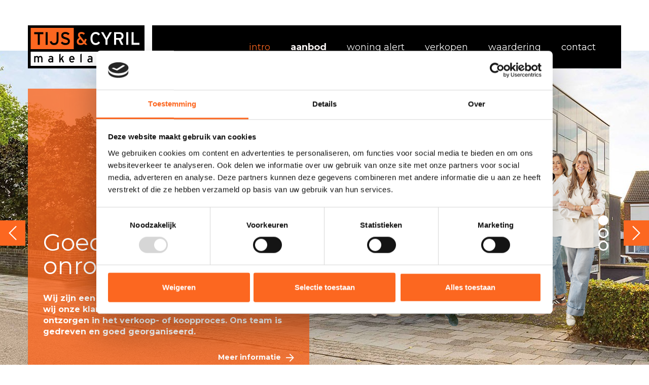

--- FILE ---
content_type: text/html; charset=UTF-8
request_url: https://www.tijsencyril.nl/
body_size: 4619
content:
<!doctype html>
<html lang="nl">

<head>
    <meta charset="utf-8">
    <meta name="viewport" content="width=device-width, initial-scale=1, shrink-to-fit=no">

    <title>Intro | Tijs &amp; Cyril Makelaardij</title>
    <meta name="description" content="Tijs &amp; Cyril is een full service NVM makelaar. Wij begeleiden en ontzorgen van het begin tot eind in het verkoop- of koopproces.">

    <!-- general -->
    <meta name="google-site-verification" content="bb894AuWKx5sR2r79QRgz3m8Zp_8laBvW4oHxm4NDjA">

    <!-- styling -->
    <link rel="stylesheet" href="https://stackpath.bootstrapcdn.com/bootstrap/4.5.0/css/bootstrap.min.css" integrity="sha384-9aIt2nRpC12Uk9gS9baDl411NQApFmC26EwAOH8WgZl5MYYxFfc+NcPb1dKGj7Sk" crossorigin="anonymous">
    <link rel="stylesheet" href="/resources/css/style.min.css?v=210126">
    <link rel="stylesheet" href="/resources/css/style-responsive.min.css?v=210126">
    <link rel="stylesheet" href="/resources/css/owl.carousel.min.css">
    <link rel="preconnect" href="https://fonts.googleapis.com">
    <link rel="preconnect" href="https://fonts.gstatic.com" crossorigin>
    <link rel="stylesheet" href="https://fonts.googleapis.com/css2?family=Montserrat:wght@300;400;700&display=swap">

    <!-- styling (preload) -->
    <link rel="stylesheet" href="/resources/css/animate.min.css" media="none" onload="if(media!='all')media='all'">
    <link rel="stylesheet" href="/resources/css/jquery.fancybox.min.css" media="none" onload="if(media!='all')media='all'">
    <link rel="stylesheet" href="/resources/css/fontawesome-all.min.css" media="none" onload="if(media!='all')media='all'">

    <!-- jquery -->
    <script src="//code.jquery.com/jquery-1.11.1.min.js"></script>
    <script>
        window.jQuery || document.write('<script src="/resources/js/jquery-1.11.1.min.js"><\/script>')
    </script>
    <!-- /jquery -->

    <!-- Google tag (gtag.js) -->
    <script async src="https://www.googletagmanager.com/gtag/js?id=G-DVSXBTBZSD"></script>
    <script>
        window.dataLayer = window.dataLayer || [];

        function gtag() {
            dataLayer.push(arguments);
        }
        gtag('js', new Date());

        gtag('config', 'G-DVSXBTBZSD'); 
    </script>

    <!-- Meta Pixel Code -->
    <script>
        !function(f,b,e,v,n,t,s)
        {if(f.fbq)return;n=f.fbq=function(){n.callMethod?
        n.callMethod.apply(n,arguments):n.queue.push(arguments)};
        if(!f._fbq)f._fbq=n;n.push=n;n.loaded=!0;n.version='2.0';
        n.queue=[];t=b.createElement(e);t.async=!0;
        t.src=v;s=b.getElementsByTagName(e)[0];
        s.parentNode.insertBefore(t,s)}(window, document,'script',
        'https://connect.facebook.net/en_US/fbevents.js');
        fbq('init', '327853846567718');
        fbq('track', 'PageView');
    </script>
    <noscript><img height="1" width="1" style="display:none" src="https://www.facebook.com/tr?id=327853846567718&ev=PageView&noscript=1"/></noscript>
    <!-- End Meta Pixel Code -->

    <!-- Google Tag Manager -->

    <script>(function(w,d,s,l,i){w[l]=w[l]||[];w[l].push({'gtm.start':
    new Date().getTime(),event:'gtm.js'});var f=d.getElementsByTagName(s)[0],
    j=d.createElement(s),dl=l!='dataLayer'?'&l='+l:'';j.async=true;j.src=
    'https://www.googletagmanager.com/gtm.js?id='+i+dl;f.parentNode.insertBefore(j,f);
    })(window,document,'script','dataLayer','GTM-PLRV4C9W');</script>

<!-- End Google Tag Manager -->

    <script>
        var page_scripts = [];
    </script>
</head>

<body class="home ">
    <!-- Google Tag Manager (noscript) -->
    <noscript><iframe src=https://www.googletagmanager.com/ns.html?id=GTM-PLRV4C9W height="0" width="0" style="display:none;visibility:hidden"></iframe></noscript>
    <!-- End Google Tag Manager (noscript) --> 
    <!-- header -->
    <header class="header">

        <!-- container -->
        <div class="container">

            <!-- navbar -->
            <div class="navbar">

                <!-- logo -->
                <a class="logo image" href="/" title="Tijs &amp; Cyril Makelaardij" itemscope itemtype="https://schema.org/Organization">
                    <img itemprop="logo" src="/resources/images/logo.png" alt="Tijs &amp; Cyril Makelaardij">
                </a>
                <!-- /logo -->

                <!-- nav -->
                <a class="nav-toggle" href="javascript:void(0);" data-extraWidth="0"><i class="far fa-bars"></i></a>
                <nav class="nav-collapse">
                    <ul class="menu">
                        <li class="active first"><a href="/" title="Intro" class="last" ><span>Intro</span></a></li>
<li class="sub"><a href="/woningen" title="Aanbod" ><span>Aanbod</span></a><ul><li><a href="/woningen/dichtbij" title="Woningen dicht bij u" ><span>Woningen dicht bij u</span></a></li>
<li><a href="/woningen/nieuwste" title="12 nieuwste woningen" ><span>12 nieuwste woningen</span></a></li>
<li><a href="/woningen" title="Zoeken in aanbod" ><span>Zoeken in aanbod</span></a></li>
<li><a href="/woningen/verkocht" title="Recent verkocht" ><span>Recent verkocht</span></a></li>
</ul></li>
<li><a href="/woning_alert" title="Woning alert" ><span>Woning alert</span></a></li>
<li><a href="/woning_verkopen" title="Verkopen" ><span>Verkopen</span></a></li>
<li><a href="/waardering" title="Waardering" ><span>Waardering</span></a></li>
<li class="last"><a href="/contact" title="Contact" class="last" ><span>Contact</span></a></li>
                    </ul>
                </nav>
                <!-- /nav -->

            </div>
            <!-- /navbar -->

        </div>
        <!-- /container -->

    </header>
    <!-- /header -->


<!-- main -->
<main class="main">

    <!-- eyecatcher -->
    <section class="eyecatcher home-eyecatcher">

        <!-- owl-carousel -->
        <div class="owl-carousel">

            
        <div class="item">
        <div class="item-image">
            <img src="/resources/images/banner/header4.jpg" alt="">
        </div>
        <div class="item-overlay">
            <div class="container">
                <div class="row">
                    <div class="col col-12 col-xl-6">
                        <div class="eyecatcher-caption">
                                                            <div class="title">Goed in goed onroerend goed</div>
                                                                                        <div class="description">
                                    Wij zijn een full service NVM makelaar. Dit betekent dat wij onze klanten van begin tot eind begeleiden en ontzorgen in het verkoop- of koopproces. Ons team is gedreven en goed georganiseerd.                                                                    </div>
                                                                                        <div class="button">
                                    <a class="go" href="/tijs_en_cyril_makelaardij" title="Meer informatie">Meer informatie <i class="far fa-arrow-right"></i></a>
                                </div>
                                                    </div>
                    </div>
                                        <div class="col col-12 col-xl-6">
                        <div class="visual d-none d-xl-flex">
                            <img src="/resources/images/banner/header_inzet_team_tijsencyril.png" alt="Goed in goed onroerend goed">
                        </div>
                    </div>
                                    </div>
            </div>
        </div>
    </div>
        <div class="item">
        <div class="item-image">
            <img src="/resources/images/banner/exterieur_1_k01_07_15_11_2023.jpg" alt="">
        </div>
        <div class="item-overlay">
            <div class="container">
                <div class="row">
                    <div class="col col-12 col-xl-6">
                        <div class="eyecatcher-caption">
                                                            <div class="title">U heeft de woning, wij de koper!</div>
                                                                                        <div class="description">
                                    Onze gedrevenheid heeft als doel, dat zowel de verkoper als koper een goed gevoel overhouden aan de verkoop. Om die reden geven wij de verkoper een goede begeleiding en de koper duidelijke informatie en zijn wij transparant in het hele proces. Wij informeren, onderhandelen en ontzorgen.                                                                    </div>
                                                                                        <div class="button">
                                    <a class="go" href="/woning_verkopen" title="Meer informatie">Meer informatie <i class="far fa-arrow-right"></i></a>
                                </div>
                                                    </div>
                    </div>
                                        <div class="col col-12 col-xl-6">
                        <div class="visual d-none d-xl-flex">
                            <img src="/resources/images/banner/bord.png" alt="U heeft de woning, wij de koper!">
                        </div>
                    </div>
                                    </div>
            </div>
        </div>
    </div>
        <div class="item">
        <div class="item-image">
            <img src="/resources/images/banner/header_3.jpg" alt="">
        </div>
        <div class="item-overlay">
            <div class="container">
                <div class="row">
                    <div class="col col-12 col-xl-6">
                        <div class="eyecatcher-caption">
                                                            <div class="title">Waarom kiezen voor een NVM makelaar?</div>
                                                                                        <div class="description">
                                    De NVM is de grootste branchevereniging in de makelaardij met meer dan 120 jaar ervaring. Als je een woning koopt of verkoopt wil je er zeker van zijn dat alles goed geregeld wordt. Als je kiest voor een NVM-makelaar kies je voor deskundigheid, betrouwbaarheid en kwaliteit.                                                                    </div>
                                                                                        <div class="button">
                                    <a class="go" href="https://www.nvm.nl" title="Meer informatie">Meer informatie <i class="far fa-arrow-right"></i></a>
                                </div>
                                                    </div>
                    </div>
                                        <div class="col col-12 col-xl-6">
                        <div class="visual d-none d-xl-flex">
                            <img src="/resources/images/banner/header_inzet_3.png" alt="Waarom kiezen voor een NVM makelaar?">
                        </div>
                    </div>
                                    </div>
            </div>
        </div>
    </div>

        </div>
        <!-- /owl-carousel -->

        <!-- eyecatcher-overlay -->
        <div class="eyecatcher-overlay">

            <!-- container -->
            <div class="container">

                <!-- row -->
                <div class="row">

                    <!-- col -->
                    <div class="col col-12 col-xl-6"></div>
                    <!-- /col -->

                    <!-- col -->
                    <div class="col col-12 col-xl-6">

                        <!-- home-blocks -->
                        <div class="home-blocks">

                            <!-- row -->
                            <div class="row">

                                
                            </div>
                            <!-- /row -->

                        </div>
                        <!-- /home-blocks -->

                    </div>
                    <!-- /col -->

                </div>
                <!-- /row -->

            </div>
            <!-- /container -->

        </div>
        <!-- /eyecatcher-overlay -->

    </section>
    <!-- /eyecatcher -->
    
    <!-- intro -->
    <section class="intro">

        <!-- container -->
        <div class="container">

            <h1>Tijs &amp; Cyril Makelaardij</h1>
<h2>Tijs &amp; Cyril Makelaardij in Meerssen</h2>
<p>Wilt u een huis verkopen in Meerssen&nbsp;en in en rondom Maastricht? Bij Tijs en Cyril makelaardij bieden we een breed aanbod aan in Zuid-Limburg; van Eijsden tot Meerssen en van Maastricht tot Valkenburg. De makelaardij in Meerssen en omstreken heeft geen geheimen meer voor ons en we kunnen u in deze streek en omliggende gebieden prachtige nieuwbouwwoningen en bestaande woningen aanbieden. Wij richten ons hierbij op goed onroerend goed, wat u terugziet aan de kwaliteit van de woningen die we in ons aanbod hebben. Ook wanneer u een makelaar in Meerssen en omstreken nodig heeft voor de <a href="/woning_verkopen">verkoop van uw woning</a>, dan kunt u contact met ons opnemen. Door inzet van onze gecertificeerde NVM-makelaars, vele social media volgers en goede positie op Funda zal uw huis zichzelf verkopen, ook in mindere tijden!</p>
<h2>Tijs &amp; Cyril Makelaardij in Sittard</h2>
<p>Bent u op zoek naar een goede makelaar in Sittard? Tijs &amp; Cyril heeft ook een kantoor in deze historische stad, vanwaar wij onze klanten in de westelijke Mijnstreek en Parkstad goed van dienst kunnen zijn. Wij vormen een sterk merk in de makelaardij van Sittard en omstreken en als dusdanig hebben we veel kennis en een jarenlange ervaring in de verkoop en aankoop van huizen in deze regio. Hierdoor kunnen we heel Zuid-Limburg dienen en nog meer mensen helpen aan die perfecte verkoopervaring. Ook uw huis verkopen in Sittard? Neem dan contact met ons op!</p>
<h2>Goed in goed onroerend goed bij Tijs en Cyril makelaardij</h2>
<p>Wat ooit bekend stond als Tijs Hillen makelaardij bv, gaat tegenwoordig door het leven als Tijs en Cyril makelaardij tezamen met een nieuw kantoor in Sittard, vele websitebezoekers en volgers op social media en dus een breder publiek dat gediend kan worden. Als NVM-makelaar kunnen wij u een full service bieden, waarbij we u begeleiden van begin tot eind bij het verkoop proces. Wij zijn gedreven en goed georganiseerd, waardoor we u kunnen helpen met informatie, onderhandelen en ontzorgen. Onze doelgerichtheid en persoonlijke aanpak krijgen niet voor niets een <a href="/waardering">gemiddelde klantwaardering</a> van een 9.3 en daar zijn we trots op. Mis de kans niet om uw mogelijkheden te verkennen. Neem vandaag nog contact met ons op voor een gratis waardebepaling.</p>
        </div>
        <!-- /container -->

    </section>
    <!-- /intro -->

</main>
<!-- /main -->

        <!-- footer -->
        <footer class="footer">

            <!-- sitelinks -->
            <section class="sitelinks">

                <!-- container -->
                <div class="container">

                    <!-- row -->
                    <div class="row">

                        <!-- col -->
                        <div class="col col-12 col-sm-6 col-lg-4">

                            <h6>Tijs &amp; Cyril Meerssen</h6>
<p>Bunderstraat 113<br />6231 EJ Meerssen<br />T 043 - 365 56 55<br />E <a href="mailto:info@tijsencyril.nl">info@tijsencyril.nl</a></p>
                            <!-- social -->
                            <ul class="social">
                                <li class="icon"><a href="https://www.facebook.com/tijshillen.makelaardij" title="Facebook" target="_blank" rel="nofollow"><i class="fab fa-facebook-f"></i></a></li>
                                <li class="icon"><a href="https://www.instagram.com/tijsencyrilmakelaardij" title="Instagram" target="_blank" rel="nofollow"><i class="fab fa-instagram"></i></a></li>
                                <li class="icon"><a href="https://www.linkedin.com/company/tijs-cyril-makelaardij-bv" title="LinkedIn" target="_blank" rel="nofollow"><i class="fab fa-linkedin-in"></i></a></li>
                            </ul>
                            <!-- /social -->

                        </div>
                        <!-- /col -->

                        <!-- col -->
                        <div class="col col-12 col-sm-6 col-lg-4">

                            <h6>Tijs &amp; Cyril Sittard</h6>
<p>Brugstraat 81<br />6131 AC Sittard<br />T 046 - 303 05 00<br />E <a href="mailto:sittard@tijsencyril.nl">sittard@tijsencyril.nl</a></p>
                            <!-- social -->
                            <ul class="social">
                                <li class="icon"><a href="https://www.facebook.com/profile.php?id=100089096833586" title="Facebook" target="_blank" rel="nofollow"><i class="fab fa-facebook-f"></i></a></li>
                                <li class="icon"><a href="https://www.instagram.com/tijsencyrilmakelaardij.sittard/" title="Instagram" target="_blank" rel="nofollow"><i class="fab fa-instagram"></i></a></li>
                                <li class="icon"><a href="https://www.linkedin.com/company/tijs-cyril-makelaardij-bv" title="LinkedIn" target="_blank" rel="nofollow"><i class="fab fa-linkedin-in"></i></a></li>
                            </ul>
                            <!-- /social -->

                        </div>
                        <!-- /col -->

                        <!-- col -->
                        <div class="col col-12 col-sm-6 col-lg-4">

                            <h6>Partners</h6>
                            <!-- social -->
                            <ul class="social">
                                <li class="mr-4"><a href="https://www.nvm.nl" title="NVM" target="_blank" rel="nofollow"><img src="/resources/images/nvm_logo_wit.png" alt="" width="35" ></a></li>
                                <li class="mr-4"><a href="https://www.funda.nl/makelaars/21147-tijs-en-cyril-makelaardij/" title="Funda Meerssen" target="_blank" rel="nofollow"><img src="/resources/images/funda_meerssen.png" width="91" alt=""></a></li>
                                <li class="mr-4"><a href="https://www.funda.nl/makelaars/21229-tijs-en-cyril-makelaardij-sittard/" title="Funda Sittard" target="_blank" rel="nofollow"><img src="/resources/images/funda_sittard.png" width="91" alt=""></a></li>
                            </ul>
                            <!-- /social -->

                        </div>
                        <!-- /col -->

                    </div>
                    <!-- /row -->

                </div>
                <!-- /container -->

            </section>
            <!-- /sitelinks -->

            <!-- copyright -->
            <section class="copyright">

                <!-- container -->
                <div class="container">

                    <ul>
<li><a href="/tijs_en_cyril_makelaardij">Tijs en Cyril Makelaardij</a></li>
<li><a href="/energielabel">Energielabel</a></li>
<li><a href="/leveringsvoorwaarden">Leveringsvoorwaarden</a></li>
<li><a href="/privacyverklaring">Privacy</a></li>
<li><a href="/disclaimer">Disclaimer</a></li>
<li><a href="/sitemap">Sitemap</a></li>
<li><a href="/colophon">Colophon</a></li>
</ul>
                </div>
                <!-- /container -->

            </section>
            <!-- /copyright -->

            
        </footer>
        <!-- /footer -->

        <!-- functions -->
        <script src="/resources/js/jquery.fancybox.min.js"></script>
        <script src="/resources/js/owl.carousel.min.js"></script>
        <script src="/resources/js/functions.js"></script>
        <script src="/resources/panorama/viewer/krpano.js"></script>
        <!-- /functions -->

        <script>
            $.each(page_scripts, function(index, script) {
                script();
            });
        </script>

        </body>

        </html>

--- FILE ---
content_type: text/css
request_url: https://www.tijsencyril.nl/resources/css/style.min.css?v=210126
body_size: 4227
content:
html{font-size:16px;scroll-behavior:smooth}body{color:#000;line-height:1.375;font-family:Montserrat,sans-serif}h1,h2,h3,h4,h5,h6{color:#000;font-weight:700}h1{margin-bottom:1rem;color:#fc6720;font-size:34px;font-weight:300;line-height:1}h2{font-size:20px;line-height:1.1}h3{color:#fc6720;margin-bottom:.25rem;font-size:20px;font-weight:400;line-height:1.1}h4{font-size:18px}h5{font-size:16px}h6{font-size:14px}p{margin-bottom:1.5rem}a{color:#fc6720}a:focus,a:hover{outline:0;color:#000;text-decoration:none}ol{margin:1em 0;padding:0;list-style:none}ol li{margin:5px 0;padding-left:24px}ol li::before{content:"\f00c";font-family:"Font Awesome 5 Pro";float:left;margin-left:-24px;color:#fc6720;font-weight:900}hr{height:0;margin-top:.5rem;margin-bottom:.5rem;border:0;border-top:1px solid #fc6720}hr.gray{border-top-color:#dfd7d5}.gallery .image{position:relative;display:block;margin-bottom:30px;overflow:hidden}.gallery .image:hover{opacity:.8}.gallery .image .caption{position:absolute;top:0;left:0;right:0;bottom:0;background-color:rgba(0,0,0,.5);color:#fff;text-align:center;display:flex;align-items:center;justify-content:center}.container{position:relative;max-width:1140px}.container-fluid{position:relative}.header{z-index:998;position:relative;min-height:100px;padding-top:15px;transition:background-color .5s}.nav-collapse-active .header{background-color:#000}.navbar{z-index:100;position:relative;margin-bottom:-35px;padding:0}.nav-collapse-active .navbar{margin-bottom:0}.logo{display:block;width:230px;margin-right:15px}@media (max-width:1199px){.nav-collapse{display:none}}.nav-collapse{flex-grow:1}.nav-collapse:not(.collapse) .menu{display:flex;flex-wrap:wrap;align-items:center;justify-content:flex-end;min-height:85px;margin:0;padding:0 30px;list-style:none;background-color:#000}.nav-collapse:not(.collapse) .menu li{position:relative;margin:0 20px;font-size:18px;font-weight:400;text-transform:lowercase}.nav-collapse:not(.collapse) .menu li:nth-child(2){font-weight:700}.nav-collapse:not(.collapse) .menu li a{display:block;color:#fff;text-decoration:none}.nav-collapse:not(.collapse) .menu li:nth-child(2):not(.active) a{animation:color 1s infinite alternate}.nav-collapse:not(.collapse) .menu li a:hover,.nav-collapse:not(.collapse) .menu li.active a{color:#fc6720}.nav-collapse:not(.collapse) .menu li.sub .arrow{display:none}.nav-collapse:not(.collapse) .menu li.sub ul{display:none}.nav-collapse.collapse{display:none;width:100%}.nav-collapse.collapse .menu{margin:0;padding:15px 5px}.nav-collapse.collapse .menu li{font-size:18px;line-height:40px;text-transform:lowercase}.nav-collapse.collapse .menu li a{display:flex;align-items:center;color:#fff}.nav-collapse.collapse .menu li a ::before{content:"\f061";font-family:"Font Awesome 5 Pro";margin-right:10px;color:#fc6720;font-size:18px;font-weight:400}.nav-collapse.collapse .menu li a:hover,.nav-collapse.collapse .menu li.active>a{font-weight:700}.nav-collapse.collapse .menu li.sub .arrow{display:none}.nav-collapse.collapse .menu li.sub>a{display:none}.nav-collapse.collapse .menu li.sub ul{display:block!important;padding:0}.nav-toggle{display:none;margin:0 0 auto auto;color:#000;width:40px;font-size:36px;line-height:1;text-align:center;cursor:pointer}.nav-toggle:hover{color:#fc6720}.nav-collapse-active .nav-toggle{color:#fff}.nav-collapse-active .nav-toggle i::before{content:"\f00d";font-weight:300}.eyecatcher{z-index:997;position:relative;overflow:hidden}@media (max-width:1199px){.eyecatcher .item-overlay{margin-left:-15px;margin-right:-15px}}.eyecatcher .owl-carousel .owl-dots{z-index:100;position:absolute;top:50%;right:60px;transform:translateY(-50%)}@media (max-width:1199px){.eyecatcher .owl-carousel .owl-dots{display:none}}.eyecatcher .owl-carousel .owl-dots .owl-dot{display:block;width:20px;height:20px;margin:5px 0;border:3px solid #fff;border-radius:100%;cursor:pointer;transition:background-color .5s;outline:0}.eyecatcher .owl-carousel .owl-dots .owl-dot.active,.eyecatcher .owl-carousel .owl-dots .owl-dot:hover{background-color:#fff}.eyecatcher .owl-carousel .owl-dots .owl-dot.active{cursor:default}.eyecatcher .owl-carousel .owl-nav .owl-next,.eyecatcher .owl-carousel .owl-nav .owl-prev{z-index:100;position:absolute;top:50%;display:flex;align-items:center;justify-content:center;width:40px;height:40px;transform:translateY(-50%);color:#fff!important;font-size:24px!important;transition:.5s;background:#fc6720;outline:0}@media (max-width:1199px){.home-eyecatcher .owl-carousel .owl-nav .owl-next,.home-eyecatcher .owl-carousel .owl-nav .owl-prev{display:none}}.eyecatcher .owl-carousel .owl-nav .owl-prev{left:0}.eyecatcher .owl-carousel .owl-nav .owl-next{right:0}.eyecatcher .owl-carousel .owl-nav .owl-next:hover,.eyecatcher .owl-carousel .owl-nav .owl-prev:hover{background:#000}.eyecatcher-caption{position:relative;z-index:1;display:flex;flex-direction:column;justify-content:flex-end;padding:30px 15px;background:#fc6720;color:#fff;overflow:hidden}.eyecatcher-caption .title{margin-bottom:30px;font-size:calc(1.425rem + 2.1vw);font-weight:400;line-height:1}.eyecatcher-caption .description{font-size:18px;font-weight:700;overflow:hidden;text-overflow:ellipsis;display:-webkit-box;-webkit-line-clamp:12;-webkit-box-orient:vertical}.eyecatcher-caption .description,.eyecatcher-caption .description *{color:#fff!important}.eyecatcher-caption .description br{display:none}.eyecatcher-caption .button{display:flex;align-items:center;justify-content:flex-end;margin-top:30px}.eyecatcher-caption .button .go{display:flex;align-items:center;color:#fff;font-size:14px;font-weight:700}.eyecatcher-caption .button .go i{margin-left:10px;font-size:18px}.eyecatcher-caption .button .go:hover{color:#000}.home-blocks{z-index:1;position:relative;margin-top:30px}.home-blocks .item{margin-bottom:30px}.home-blocks .item .holder{display:flex;flex-direction:column;height:100%;background:rgba(255,255,255,.9);overflow:hidden}.home-blocks .item .image{display:block;background:#dfd7d5;transition:.5s;overflow:hidden}.home-blocks .item .image:hover{opacity:.8}.home-blocks .item .caption{position:relative;display:flex;flex-grow:1;flex-direction:column;margin-top:15px;line-height:1.375}.home-blocks .item .caption .title{color:#fc6720}.home-blocks .item .caption .description{font-weight:300}.home-blocks .item .caption .go{position:absolute;right:0;bottom:0}.lead{padding:60px 0 30px 0;background-color:#fc6720;color:#000;font-size:16px;font-weight:400}.lead h1{color:#fff}.lead .pagename{margin-bottom:20px;color:#fff;font-size:calc(1.425rem + 2.1vw);font-weight:400;line-height:1}.content{margin:60px 0}.content .row{margin-bottom:-30px}.content .row .col{margin-bottom:30px}.content.bg-orange{margin:0;padding:60px 0;background-color:#fc6720}.content.bg-orange{margin:0;padding:60px 0;background-color:#fc6720}.content.bg-orange h1{color:#fff}.content.bg-orange h3{color:#000}.intro{padding:60px 0;background:#fff}.intro p:last-of-type{margin-bottom:0}.sidebar .box{margin-bottom:30px;padding:15px;border:1px solid #fc6720}.sidebar .box .text img{width:calc(100% + 30px);max-width:none;height:auto;margin:-15px -15px 0 -15px;transition:.5s}.sidebar .box .text img:hover{opacity:.8}.sidebar .box .text p:last-of-type{margin-bottom:0}.sidebar .box-orange{background-color:#fc6720}.sidebar .box-orange h3{color:#fff}.sidebar .box-orange a:not(.btn){color:#000;text-decoration:underline}.sidebar .box-orange a:not(.btn):hover{color:#fff}.sidebar .box .form{margin-top:1.5rem}.sidebar .box-icon{position:relative;margin-top:50px;padding-top:30px}.sidebar .box-icon img{position:absolute;width:60px;top:-35px;left:30px}.sidebar .box-energy table{width:100%}.sidebar .box-energy table tr td{vertical-align:top}.sidebar .box-energy table tr td:first-of-type{padding-right:30px}.properties-filters{position:relative}.properties-filters .nav-tabs{border-bottom:none}.properties-filters .nav-tabs .nav-item{margin-bottom:0;font-size:18px;font-weight:400}.properties-filters .nav-tabs .nav-item .nav-link{border:none;border-radius:0;color:#000}.properties-filters .nav-tabs .nav-item.active .nav-link,.properties-filters .nav-tabs .nav-item:hover .nav-link{background-color:#000;color:#fff}.properties-filters .nav-tabs .nav-item.open .nav-link,.properties-filters .nav-tabs .nav-item:first-of-type:hover .nav-link{background-color:#dfd7d5;color:#000}.properties-filters .nav-tabs .nav-item.nav-item-search .nav-link,.properties-filters .nav-tabs .nav-item.nav-item-search.active .nav-link{background-color:#000;color:#fc6720;font-weight:700;animation:color 1s infinite alternate}.properties-filters .nav-tabs .nav-item.nav-item-search:hover .nav-link{background-color:#000;color:#fff;font-weight:700}.search-panel{z-index:999;position:absolute;top:100%;left:0;right:0;padding:15px 0;background:#dfd7d5}@media (max-width:1199px){.search-panel{position:fixed;top:0;bottom:0;min-height:100%;overflow:scroll}}.search-panel .row{margin-bottom:-15px}.search-panel .row .col{margin-bottom:15px}.search-panel .title{margin-bottom:15px;font-weight:700;text-transform:lowercase}.search-panel .btn-search{display:flex;justify-content:space-between;font-size:18px;font-weight:700;text-transform:lowercase}.search-panel .custom-control:hover{color:#fc6720;font-weight:700}.search-panel .custom-control-label::before{background:0 0;border:none;border-radius:0}.search-panel .custom-control-label::after,.search-panel .custom-control-label::before{top:0}.search-panel .custom-control-input:checked~.custom-control-label::before{background:0 0;border:none}.search-panel .custom-control-input:focus~.custom-control-label::before{box-shadow:none}.search-panel .custom-control-input:checked~.custom-control-label::after{content:"\f00c";font-family:"Font Awesome 5 Pro";background:0 0;color:#fc6720;font-size:16px;font-weight:900}.search-panel .custom-control-input:checked~.custom-control-label{cursor:pointer}.search-panel .custom-control-input:checked~.custom-control-label{color:#fc6720;font-weight:700}.search-panel .custom-control-input:hover~.custom-control-label{cursor:pointer}.search-panel .custom-control-input:hover~.custom-control-label::after{content:"\f061";font-family:"Font Awesome 5 Pro";background:0 0;color:#fc6720;font-size:18px;font-weight:400}.search-panel .close-search-panel{z-index:10;position:absolute;top:0;right:20px;color:#000;font-size:32px;line-height:1;cursor:pointer}.search-panel .close-search-panel:hover{color:#fc6720}.register-panel .title{margin-bottom:25px;color:#fff;font-size:18px;font-weight:700}.register-panel .checkboxes .custom-control:hover{color:#fff;font-weight:700}.register-panel .checkboxes .custom-control-label::before{background:0 0;border:none;border-radius:0}.register-panel .checkboxes .custom-control-label::after,.register-panel .checkboxes .custom-control-label::before{top:0}.register-panel .checkboxes .custom-control-input:checked~.custom-control-label::before{background:0 0;border:none}.register-panel .checkboxes .custom-control-input:focus~.custom-control-label::before{box-shadow:none}.register-panel .checkboxes .custom-control-input:checked~.custom-control-label::after{content:"\f00c";font-family:"Font Awesome 5 Pro";background:0 0;color:#fff;font-size:16px;font-weight:900}.register-panel .checkboxes .custom-control-input:checked~.custom-control-label{cursor:pointer}.register-panel .checkboxes .custom-control-input:checked~.custom-control-label{color:#fff;font-weight:700}.register-panel .checkboxes .custom-control-input:hover~.custom-control-label{cursor:pointer}.register-panel .checkboxes .custom-control-input:hover~.custom-control-label::after{content:"\f061";font-family:"Font Awesome 5 Pro";background:0 0;color:#fff;font-size:18px;font-weight:400}.register-panel .subscribe{margin-top:60px}.register-panel .subscribe .btn-register{width:100%;border-color:#000;background-color:#000}.register-panel .subscribe .btn-register::after{color:#fc6720}.register-panel .subscribe .btn-register:focus,.register-panel .subscribe .btn-register:hover{border-color:#fff;background-color:#fff;color:#000}.register-panel .subscribe .btn-register:focus::after,.register-panel .subscribe .btn-register:hover::after{color:#fc6720}.properties{margin:60px 0}.properties h1{margin-bottom:30px}.properties .item{margin-bottom:45px}.properties .item .holder{display:flex;flex-direction:column;height:100%}.properties .item .image{background:#dfd7d5;transition:.5s;overflow:hidden}.properties .item :hover .image{opacity:.8}.properties .item .caption{position:relative;display:flex;flex-grow:1;flex-direction:column;margin-top:15px;color:#000}.properties .item .caption::after{content:"\f061";font-family:"Font Awesome 5 Pro";position:absolute;right:0;bottom:0;color:#fc6720;font-size:20px;transition:.5s}.properties .item :hover .caption::after{right:-5px}.properties .item .caption .title{margin-bottom:5px;color:#fc6720;font-size:20px;font-weight:400;line-height:1.1;transition:.5s}.properties .item :hover .caption .title{color:#000}.properties .item .caption .price{margin-top:auto;font-size:15px;font-weight:700;line-height:1.45}.properties .item .caption .status{font-size:14px}.properties .filter-results{margin-bottom:30px}.properties .filter-results h1{margin-bottom:10px}.properties .filter-results .text{font-weight:700}.properties .pagination{margin-bottom:0;border-radius:0}.properties .pagination .page-item{margin-right:10px}.properties .pagination .page-item.disabled{display:none}.properties .pagination .page-item .page-link{width:40px;height:40px;padding:0;border-color:#fc6720;border-radius:0;color:#fc6720;font-weight:700;text-align:center;line-height:38px}.properties .pagination .page-item.next .page-link,.properties .pagination .page-item.prev .page-link{font-size:20px}.properties .pagination .page-item.active .page-link,.properties .pagination .page-item:hover .page-link{background-color:#fc6720;color:#fff}@media (max-width:1199px){.properties-map{margin-top:60px}}.properties-map .location-map-info{max-width:300px!important;box-shadow:none!important;border-radius:0!important}.properties-map .location-map-info.closed{top:calc(100% + 40px)!important}.properties-map .location-map-info.active,.properties-map .location-map-info.no-focus{top:50%!important;height:auto!important;bottom:auto!important;transform:translateY(-50%)}.properties-map .location-map-info.open{height:auto!important}.properties-map .location-map-info .open-handle{display:none!important}.properties-map .location-map-info .close-handle{top:-40px!important;right:0!important;background-color:#000!important;color:#fff!important}.properties-map .location-map-info .close-handle:hover{background-color:#fc6720!important;color:#fff!important}.properties-map .location-map-info-container{padding:15px!important}.properties-map .location-map-info-title{margin-bottom:15px!important;padding:0!important;color:#fc6720!important;font-size:20px!important;font-weight:400!important;line-height:1.1!important;text-align:left!important;font-family:Montserrat,sans-serif!important}.properties-map .location-map-info-description{margin:0!important}.properties-map .location-map-info-description .btn{border-radius:0!important;background-color:#000!important;border-color:#000!important;font-family:Montserrat,sans-serif!important}.properties-map .location-map-info-description .btn:focus,.properties-map .location-map-info-description .btn:hover{border-color:#fc6720!important;background-color:#fc6720!important;color:#fff!important}.property-detail{margin:30px 0}.property-detail h1{margin-bottom:5px}.property-detail .back-to-overview{margin-bottom:30px}.property-detail .price{font-size:18px;font-weight:700}.property-detail .short-description{margin-top:15px;padding:15px;background-color:#fc6720;color:#fff}.property-detail .extras{display:flex;flex-wrap:wrap;margin:30px 0;padding:0;list-style:none}.property-detail .extras li{margin-right:30px}.property-detail .extras li a{display:inline-flex;align-items:center;color:#000;font-weight:700}.property-detail .extras li a::before{content:"\f067";font-family:"Font Awesome 5 Pro";margin-right:10px;color:#fc6720;font-size:20px;font-weight:300;transition:.5s}.property-detail .extras li a:hover{color:#fc6720}.eyecatcher-caption .description,.eyecatcher-caption .description *{font-family:Montserrat,sans-serif!important;font-size:16px!important}.property-detail .description,.property-detail .description *{font-family:Montserrat,sans-serif!important;font-size:1rem!important}.property-detail .features{margin:30px 0;border-top:1px solid #fc6720;border-bottom:1px solid #fc6720;text-align:center}.property-detail .features .one{justify-content:space-around;padding:10px 0;border-bottom:1px solid #fc6720}.property-detail .features .one .item{margin-top:5px;margin-bottom:5px}.property-detail .features .one .item .icon{margin-bottom:10px}.property-detail .features .one .item .icon img{width:30px}.property-detail .features .one .item .name{font-weight:700}.property-detail .features .two{padding:10px 0;justify-content:space-between}.property-detail .features .two .item{display:flex;align-items:center;margin-top:5px;margin-bottom:5px;color:#000}.property-detail .features .two .item:hover{color:#fc6720}.property-detail .features .two .icon img{transform:scale(.5)}.property-detail .features .two .value{margin-left:5px;color:#fc6720}.property-detail .actions{display:flex;flex-wrap:wrap;margin:0 0 20px -30px;padding:0;list-style:none}.property-detail .actions>li{margin:0 0 10px 30px;flex-grow:1}.property-detail .actions>li>a{display:block;background:#fff;color:#fc6720;cursor:pointer}.property-detail .actions>li>a i{margin:0 5px;font-size:20px}.property-detail .actions>li>a:focus,.property-detail .actions>li>a:hover{border-color:#000;background-color:transparent;color:#000}.property-detail .actions .share{position:relative}.property-detail .actions .share .share-popup{display:none;z-index:100;position:absolute;top:100%;left:0;right:0;margin:0;padding:0;list-style:none;background:#000}.property-detail .actions .share .share-popup li{display:flex;align-items:center;margin:10px}.property-detail .actions .share .share-popup li a{display:flex;align-items:center;color:#fff}.property-detail .actions .share .share-popup a:hover{color:#fc6720}.property-detail .actions .share .share-popup a .icon{width:36px;height:36px;margin-right:10px;border-radius:100%;color:#fff;font-size:18px;text-align:center;line-height:36px}.property-detail .actions .share .share-popup a .icon.fb{background-color:#3b5998}.property-detail .actions .share .share-popup a .icon.tw{background-color:#55acee}.property-detail .actions .share .share-popup a .icon.pi{background-color:#cc2127}.property-detail .actions .share .share-popup a .icon.wa{background-color:#25d366}.property-detail .actions .share .share-popup a .icon.mail{background-color:#009fe3}table.property-nieuwbouw{width:100%}table.property-nieuwbouw td,table.property-nieuwbouw th{padding:5px 10px}table.property-nieuwbouw .bouwtype th{font-weight:700;text-align:left;background:#fc6720;color:#fff}table.property-nieuwbouw .label th{font-weight:700;text-align:left}.employees{margin:60px 0}.employees .item{margin-bottom:30px}.employees .item .image{position:relative;background:#dfd7d5;overflow:hidden}.employees .item .image .actions{position:absolute;left:0;bottom:0;display:flex;margin:0;padding:0;list-style:none}.employees .item .image .actions a{display:block;width:40px;height:40px;background:#000;color:#fff;font-size:24px;line-height:40px;text-align:center}.employees .item .image .actions a:hover{background:#fc6720}.employees .item .caption{margin-top:15px}.employees .item .caption .name{font-size:18px;font-weight:700}.references .item{margin-bottom:30px}.references .item .holder{display:flex;flex-direction:column;height:100%;position:relative;padding:15px;border:1px solid #dfd7d5}.references .item .holder::before{content:"\f164";font-family:"Font Awesome 5 Pro";position:absolute;top:15px;right:15px;font-size:34px;font-weight:300;line-height:1}.references .item .value{display:flex;margin-bottom:20px;color:#fc6720;font-size:34px;font-weight:700;line-height:1}.references .item .value .two{font-size:50%}.references .item .description p:last-of-type{margin-bottom:0}.references .item .date{color:#fc6720}.pop-up-overlay{z-index:999;position:fixed;top:0;left:0;right:0;bottom:0;min-height:100%;display:flex;align-items:center;justify-content:center;padding:40px 15px 15px 15px;background-color:rgba(0,0,0,.25);opacity:0;animation:showup .5s forwards;overflow:scroll}@keyframes showup{100%{opacity:1}}.pop-up{position:absolute;top:40px;left:0;right:0;max-width:870px;width:100%;margin:0 auto;padding:15px;background-color:#fff}.pop-up .close-pop-up{position:absolute;top:-40px;right:0;width:40px;background-color:#fc6720;color:#fff;font-size:34px;text-align:center;line-height:40px;cursor:pointer}.pop-up .close-pop-up:hover{background-color:#000}.pop-up h3{margin-bottom:15px;padding-bottom:10px;border-bottom:1px solid #fc6720}.pop-up h4{margin-bottom:0}.pop-up table{width:100%}.pop-up table tr td{width:50%;vertical-align:top}.footer{position:relative;padding:45px 0 25px 0;background-color:#000;color:#fff}.footer .col{margin-bottom:30px}.footer a{color:#fff}.footer a:hover{color:#fc6720}.footer h6{margin-bottom:15px;color:#fc6720;font-size:20px;font-weight:700}.footer p:last-of-type{margin-bottom:10px}.footer ul{margin:0;padding:0;list-style:none}.footer .social{display:flex;align-items:center}.footer .social li{margin-right:10px}.footer .social li a{display:block}.footer .social li.icon a{width:40px;height:40px;border-radius:100%;background:#fff;color:#000;font-size:22px;line-height:40px;text-align:center}.footer .social li.icon a:hover{background:#fc6720;color:#fff}.footer .copyright{margin-top:45px;font-size:14px}.footer .copyright ul{display:flex;flex-wrap:wrap;flex-direction:column}.contact-panel{z-index:996;position:fixed;top:50%;right:0;display:flex;flex-direction:column;justify-content:center;margin:0;padding:0;list-style:none;transform:translateY(-50%)}.contact-panel a{display:block;width:40px;background:#000;color:#fff;font-size:18px;line-height:40px;text-align:center}.contact-panel a:hover{background:#fc6720;color:#fff}.btn{display:inline-flex;align-items:center;padding:9px 15px;border-radius:0;border-color:#fc6720;background-color:#fc6720;color:#fff;font-size:16px;font-weight:400;line-height:20px;text-decoration:none!important}.btn::after{content:"\f061";font-family:"Font Awesome 5 Pro";margin-left:10px;color:#fff;font-size:18px;font-weight:400;transition:.5s}.btn:focus,.btn:hover{border-color:#000;background-color:#000;color:#fff}.btn:focus::after,.btn:hover::after{color:#fff}.btn.btn-small{font-size:14px;font-weight:700}.btn.btn-black{border-color:#000;background-color:#000}.btn.btn-black::after{color:#fc6720}.btn.btn-black:focus,.btn.btn-black:hover{border-color:#fc6720;background-color:#fc6720}.btn.btn-black:focus::after,.btn.btn-black:hover::after{color:#fff}.btn.btn-send{min-width:180px;justify-content:space-between;border-color:#000;background-color:#000;font-size:14px;font-weight:700}.btn.btn-send::after{color:#fff}.btn.btn-send:focus,.btn.btn-send:hover{border-color:#fff;background-color:#fff;color:#000}.btn.btn-send:focus::after,.btn.btn-send:hover::after{color:#fc6720}.btn.no-after::after{display:none}.btn-back::before{content:"\f060";font-family:"Font Awesome 5 Pro";margin-right:10px;color:#fff;font-size:18px;font-weight:400;transition:.5s}.button-toggle-search-panel{z-index:996;position:fixed;left:15px;right:15px;bottom:15px;justify-content:center;padding-top:14px!important;padding-bottom:14px!important;font-weight:700!important}.button-toggle-search-panel i{margin-right:10px}.subtitel-oranje{color:#fc6720;font-weight:700}.transactions-badge{text-align:center}.transactions-badge p{margin-bottom:5px}.transactions-badge p:last-of-type{margin-bottom:0;color:#fc6720;font-size:60px;line-height:1}.contact-social{display:flex;flex-wrap:wrap;align-items:center;margin:-1rem 0 0 0;padding:0;list-style:none}.contact-social li+li{margin-left:10px}.contact-social li.icon a{display:block;width:40px;height:40px;border-radius:100%;background:#000;color:#fff;font-size:22px;line-height:40px;text-align:center}.contact-social li.icon a:hover{background:#fc6720;color:#fff}.contact-social li.button{margin-left:auto}.form-control{border-radius:0;border-color:#fff}@keyframes color{from{color:#fc6720}to{color:#fff}}.tinymce{margin:5px;padding:0}.tinymce h1{color:#000}.scroll-up,.scroll-up:not([href]):not([tabindex]){z-index:100;position:absolute;top:-20px;right:30px;width:40px;background:#fc6720;color:#fff;font-size:20px;line-height:40px;text-align:center;transition:.5s;cursor:pointer}.scroll-up:not([href]):not([tabindex]):focus,.scroll-up:not([href]):not([tabindex]):hover{background:#dfd7d5;color:#000}.has-error .form-control{border-color:#dc3545}.has-error .form-control:focus{border-color:#dc3545;box-shadow:0 0 0 .2rem rgba(220,53,69,.25)}.has-error .form-text{color:#fff}.contact-form form{display:flex;flex-flow:row wrap;justify-content:space-between}.contact-form form .form-group{width:100%}@media (min-width:576px){.contact-form form .form-group:nth-child(2),.contact-form form .form-group:nth-child(3){width:calc(50% - .5rem)}}.contact-form a{color:#000;text-decoration:underline}.contact-form a:hover{color:#fff}.image img{display:block;width:100%}img{max-width:100%;height:auto}iframe{max-width:100%}.btn,a{transition:.5s}#frm_filters>.row>.col{padding-left:5px;padding-right:5px}

--- FILE ---
content_type: text/css
request_url: https://www.tijsencyril.nl/resources/css/style-responsive.min.css?v=210126
body_size: 422
content:
@media (min-width:768px){.footer .copyright ul{flex-direction:row}.footer .copyright ul li+li::before{content:"|";margin:0 10px}}@media (min-width:992px){.eyecatcher .owl-carousel .owl-nav .owl-next,.eyecatcher .owl-carousel .owl-nav .owl-prev{width:50px;height:50px;font-size:32px!important}.eyecatcher .owl-carousel .owl-dots{right:80px}.contact-panel a{width:50px;font-size:22px;line-height:50px}.eyecatcher-caption{padding:30px}}@media (min-width:1200px){.header{padding-top:50px}.eyecatcher,.eyecatcher .owl-carousel .item{height:100vh;min-height:570px;max-height:900px}.eyecatcher .owl-carousel .owl-item .item::before{content:"";position:absolute;top:0;left:0;right:0;bottom:0;background-color:rgba(255,255,255,.75);transition:.5s;opacity:1}.eyecatcher .owl-carousel .owl-item.center .item::before{opacity:0}.home-eyecatcher .owl-carousel .owl-item .item{width:2600px}.property-eyecatcher .owl-carousel .owl-item .item{width:1900px;background:#dfd7d5}.eyecatcher .owl-carousel .owl-item .item .item-overlay{position:absolute;top:0;left:0;right:0;bottom:0}.eyecatcher .owl-carousel .owl-item .item .item-overlay,.eyecatcher .owl-carousel .owl-item .item .item-overlay .container,.eyecatcher .owl-carousel .owl-item .item .item-overlay .container .col{display:flex}.eyecatcher .owl-carousel .owl-item .item .item-overlay .container .row{width:100%}.eyecatcher .owl-carousel .owl-item .item .item-overlay .eyecatcher-caption{width:100%;margin-top:auto;margin-bottom:auto}.eyecatcher .owl-carousel .owl-item .item .item-overlay .visual{margin-top:auto}.eyecatcher-overlay{position:absolute;top:0;left:0;right:0;bottom:0;display:flex}.eyecatcher-overlay .container{margin-top:auto;margin-bottom:auto}.eyecatcher-caption{height:570px;background:rgba(252,103,32,.8)}.eyecatcher-caption .title{font-size:46px}.home-blocks{margin-top:0;animation:fadeIn 1.5s 2.5s Both}.home-blocks .item:last-of-type{margin-bottom:0}.home-blocks .item .holder{flex-direction:row;padding:30px}.home-blocks .item .image{margin-right:30px;min-width:210px;width:210px}.home-blocks .item .caption{margin-top:0}.lead{padding-top:110px}.lead .pagename{font-size:65px}.properties-filters{padding-top:110px;background-color:#fc6720}.register-panel .row .col{flex:1 0 0}.search-panel{padding:60px 0}.search-panel .row{margin-bottom:-30px}.search-panel .row .col{margin-bottom:30px;flex:1 0 0}.search-panel .title{margin-bottom:25px;font-size:18px}.pop-up{padding:50px}.footer{padding-top:50px}.footer h6{font-size:22px}}@media (min-width:1280px){.container{max-width:1200px}}

--- FILE ---
content_type: application/javascript
request_url: https://www.tijsencyril.nl/resources/panorama/viewer/krpano.js
body_size: 89552
content:
/*
	krpano Embedding Script
	krpano 1.18.5 (build 2015-08-04)
*/
function createPanoViewer(e){function ot(e){return(""+e).toLowerCase()}function ut(e,t){return e[d](t)>=0}function at(){var t,r,i,s,o,u,a,f=n.location;f=f.search||f.hash;if(f){t=f[z](1)[j]("&");for(r=0;r<t[M];r++)i=t[r],s=i[d]("="),s==-1&&(s=i[M]),o=i[z](0,s),u=ot(o),a=i[z](s+1),u==L?e[L]=a:u=="flash"?e.flash=a:u==g?e[g]=a:e.addVariable(o,a)}}function ft(e){return e[P]=at,e}function lt(){var l,c,h,m,g,y,b,E,S,x;if(s==0){function T(){var e,n,i,s,o,u,a;if(t[rt]){e=t[rt]["Shockwave Flash"];if(typeof e=="object"){n=e.description;if(n){i=v,t[R]&&(s=t[R]["application/x-shockwave-flash"],s&&(s.enabledPlugin||(i=p)));if(i){o=n[j](" ");for(u=0;u<o[M];++u){a=parseFloat(o[u]);if(isNaN(a))continue;return a}}}}}if(r[Y])try{e=new ActiveXObject("ShockwaveFlash.ShockwaveFlash");if(e){n=e.GetVariable("$version");if(n)return parseFloat(n[j](" ")[1][j](",").join("."))}}catch(f){}return 0}function C(){var e,t,i=p,s=n[N]("div");for(e=0;e<5;e++)if(typeof s.style[["p","msP","MozP","WebkitP","OP"][e]+"erspective"]!=W){i=v,e==3&&r.matchMedia&&(t=r.matchMedia("(-webkit-transform-3d)"),t&&(i=t.matches==v));break}return i}function k(){var e,t,r=w,i=p;try{e=n[N]("canvas");for(t=0;t<4;t++){r=e.getContext(["webgl","experimental-webgl","moz-webgl","webkit-3d"][t]);if(r)break}r&&(i=v)}catch(s){}return r=w,e=w,i}l=p,c=p,h=p;if(e.isDevice("iphone|ipad|ipod")&&i[d]("opera mini")<0)a=f=v;else{u=T(),u>=10.1&&(o=v),l=C(),c=k(),m=ot(t.platform),g=0,y=0,b=0,E=i[d]("firefox/"),E<0&&(E=i[d]("gecko/")),E>=0&&(g=parseInt(i[F](1+i[d]("/",E)),10)),h=!!r[tt],E=i[d](tt),E>0&&(b=parseInt(i[F](E+7),10),h=v),E=i[d](Z),E>0&&(y=parseInt(i[F](E+8),10),g>=18&&(y=4)),l&&(y>0&&y<4&&(l=p),g>3&&g<18&&y>1&&(c=l=p),c||(m[d](et)<0&&g>3&&y<1&&(l=p),b>9&&b<20&&(l=p)));if(l||c){a=v,S=i[d]("blackberry")>=0||i[d]("rim tablet")>=0||i[d]("bb10")>=0,x=(t.msMaxTouchPoints|0)>1;if(y>=4||S||x)f=v}}s=1|l<<1|c<<2|h<<3}}var t,n,r,i,s,o,u,a,f,l,c,h,p=!1,d="indexOf",v=!0,m="addEventListener",g="wmode",y="externalMouseEvent",b="target",w=null,E="targetelement",S="onerror",x="getElementById",T="bgcolor",N="createElement",C="flashbasepath",k="enable_mousewheel_js_bugfix",L="html5",A="never",O="params",M="length",_="onmousewheel",D="only",P="passQueryParameters",H="prefer",B="consolelog",j="split",F="slice",I="onready",q="xml",R="mimeTypes",U="externalMouseEvent2",z="substring",W="undefined",X="always",V="srcElement",$="vars",J="useHTML5",K="fallback",Q="mwheel",G="basepath",Y="ActiveXObject",Z="android",et="mac",tt="chrome",nt="stopPropagation",rt="plugins",it="preventDefault",st="lastIndexOf";return t=navigator,n=document,r=window,i=ot(t.userAgent),s=0,o=p,u=0,a=p,f=p,e||(e={}),l=e[P]===v,e.swf||(e.swf="krpano.swf"),e.js||(e.js=w),e[q]===undefined&&(e[q]=e.swf[j](".swf").join(".xml")),e.id||(e.id="krpanoSWFObject"),e.width||(e.width="100%"),e.height||(e.height="100%"),e[T]||(e[T]="#000000"),e[g]||(e[g]=w),e[b]||(e[b]=w),e[L]||(e[L]="auto"),e[Q]===undefined&&(e[Q]=v),e[$]||(e[$]={}),e[O]||(e[O]={}),e[I]||(e[I]=w),e[G]?e[C]=e[G]:(c="./",h=e.swf[st]("/"),h>=0&&(c=e.swf[F](0,h+1)),e[G]=c),e.isDevice=function(e){var t,n,r,s="all",o=["ipad","iphone","ipod",Z];for(t=0;t<4;t++)i[d](o[t])>=0&&(s+="|"+o[t]);e=ot(e)[j]("|");if(e==w)return v;n=e[M];for(t=0;t<n;t++){r=e[t];if(s[d](r)>=0)return v}return p},e.addVariable=function(t,n){t=ot(t),t=="pano"||t==q?e[q]=n:e[$][t]=n},e.addParam=function(t,n){e[O][ot(t)]=n},e[J]!==undefined&&(e[L]=e[J]),e[J]=function(t){e[L]=t},e.isHTML5possible=function(){return lt(),a},e.isFlashpossible=function(){return lt(),o},e[S]||(e[S]=function(t){var n=e[E];n?n.innerHTML='<table width="100%" height="100%"><tr style="vertical-align:middle;"><td><center>ERROR:<br/><br/>'+t+"<br/><br/></center></td></tr></table>":alert("ERROR: "+t)}),e.embed=function(c){var h,P,j,z,J,G,Z,ft,ct,ht;c&&(e[b]=c),e[E]=n[x](e[b]);if(!e[E])e[S]("No Embedding Target");else{l&&at(),e[Q]==p&&(e[$]["control.disablewheel"]=v),e[B]&&(e[$][B]=e[B]),lt(),h=ot(e[L]),P=e.flash,P&&(P=ot(P),P==H?h=K:P==K?h=H:P==D?h=A:P==A&&(h=D)),j=o,z=a,J=a,J&&o&&s&8&&(n.domain==""||(s&4)==0)&&(J=p),h==A?z=p:ut(h,D)&&(j=p),ut(h,X)?(o=j=p,a=z=v):z&&(h=="whenpossible"||ut(h,H)&&J||ut(h,"auto")&&f)&&(j=p);if(j&&o){function pt(e){function N(e){function a(){r[m]?(r[m]("DOMMouseScroll",c,p),r[m]("mousewheel",c,p),n[m]("mousedown",f,p),n[m]("mouseup",l,p)):(r.opera?r.attachEvent(_,c):r[_]=n[_]=c,n.onmousedown=f,n.onmouseup=l)}function f(e){e||(e=r.event,e[b]=e[V]),u=e?e[b]:w}function l(e){var t,i,s,a,f,l,c,h;e||(e=r.event,e[b]=e[V]),t=0,i=o[M];for(t=0;t<i;t++){s=o[t];if(s){a=n[s.id];if(a&&s.needfix){f=a.getBoundingClientRect(),l=a==e[b],c=a==u,h=e.clientX>=f.left&&e.clientX<f.right&&e.clientY>=f.top&&e.clientY<f.bottom;if((l||c)&&h==p)try{a[U]&&a[U](0,"mouseUp")}catch(d){}}}}return v}function c(t){var i,u,a,f,l,c;t||(t=r.event,t[b]=t[V]),i=0,u=p,t.wheelDelta?(i=t.wheelDelta/120,r.opera&&s&&(i/=4/3)):t.detail&&(i=-t.detail,s==p&&(i/=3));if(i){a=0,f=o[M];for(a=0;a<f;a++){l=o[a];if(l){c=n[l.id];if(c&&c==t[b]){try{c.jswheel?c.jswheel(i):c[y]?c[y](i):c[k]&&(c[k](),c[y]&&c[y](i))}catch(h){}u=v;break}}}}e[Q]==p&&(u=p);if(u)return t[nt]&&t[nt](),t[it]&&t[it](),t.cancelBubble=v,t.cancel=v,n[m]||(t.returnValue=p),p}var i,s=ot(t.appVersion)[d](et)>=0,o=r._krpMW,u=w;o||(o=r._krpMW=new Array,a()),i=e[g],o.push({id:e.id,needfix:s||!!r[tt]||i=="opaque"||i=="transparent"})}var i,s,o,u,a,f=encodeURIComponent,l="",c=e[$],h=e[O],S=e.id;for(;;){s=n[x](S);if(!s)break;S+=String.fromCharCode(48+Math.floor(9*Math.random())),e.id=S}e[g]&&(h[g]=e[g]),e[T]&&(h[T]=e[T]),e[q]!==undefined&&(c[q]=e[q]),e[g]=ot(h[g]),h.allowfullscreen="true",h.allowscriptaccess=X,i="browser.",l=i+"useragent="+f(t.userAgent)+"&"+i+"location="+f(r.location.href);for(i in c)l+="&"+f(i)+"="+f(c[i]);i="initvars",c=e[i];if(c){l+="&"+i+"=";for(i in c)l+="%26"+f(escape(i))+"="+f(escape(c[i]))}h.flashvars=l,e[C]&&(h.base=e[C]),o="",u=' id="'+S+'" width="'+e.width+'" height="'+e.height+'" style="outline:none;" ',a="_krpcb_"+S,!e[I]||(r[a]=function(){try{delete r[a]}catch(t){r[a]=w}e[I](n[x](S))});if(t[rt]&&t[R]&&!r[Y]){o='<embed name="'+S+'"'+u+'type="application/x-shockwave-flash" src="'+e.swf+'" ';for(i in h)o+=i+'="'+h[i]+'" ';o+=" />"}else{o="<object"+u+'classid="clsid:D27CDB6E-AE6D-11cf-96B8-444553540000"><param name="movie" value="'+e.swf+'" />';for(i in h)o+='<param name="'+i+'" value="'+h[i]+'" />';o+="</object>"}e[E].innerHTML=o,N(e)}u>=11.4&&(G=v,ot(t.platform)[d](et)>=0&&ot(t.vendor)[d]("apple")>=0&&(Z=i[d]("webkit/"),Z>0&&(Z=parseFloat(i[F](Z+7)),!isNaN(Z)&&Z>0&&Z<534&&(G=p))),G&&e[g]==w&&!e[O][g]&&(e[g]=s&8?"window":"direct")),pt(e)}else if(z&&a){function dt(t){function i(e,t,r){var i,s=n.getElementsByTagName("head");s&&(s=s[0]),s||(s=n.body),s?(i=n[N]("script"),i.type="text/javascript",i.async=v,i.onload=t,i[S]=r,i.src=e,s.appendChild(i)):r()}function s(){return typeof embedpanoJS!==W}function o(){s()?(e[$][q]=e[q],e[O]=e,e.htmltarget=e[b],embedpanoJS(t)):u()}function u(){t[S]("HTML5 Version not available!")}var r=t.js;r||(r=t.swf,r=r[F](0,r.toLowerCase()[st](".swf")+1)+"js"),s()?o():i(r,o,u)}dt(e)}else ft="",ct=h!=A,ht=o==p&&(h==A||!ut(h,X)&&!ut(h,D)),ht&&(ft+="Adobe Flashplayer"),ht&&ct&&(ft+=" or<br/>"),ct&&(ft+="HTML5 Browser with CSS3D or WebGL support"),ft+=" required!",e[S](ft)}},ft(e)}function removepano(e){var t,n,r,i,s=document.getElementById(e);if(s){t=window._krpMW;if(t)for(n=0;n<t.length;n++){r=t[n];if(r&&r.id===e){t.splice(n,1);break}}s.unload&&s.unload(),i=s.parentNode,i&&i.removeChild(s)}}function embedpano(e){createPanoViewer(e).embed()};
/*
	krpano HTML5 Viewer
	krpano 1.18.5 (build 2015-08-04)
*/
var krpanoJS={version:"1.18.5",build:"2015-08-04"};
function embedpanoJS(e){eval(function(d){var e=String.fromCharCode,n=1,k=d.length,b=null,g=null,a=0,h=0,m=0,c=0,j=0,l=0,f=0;try{e.apply(null,(new Uint8Array(4)).subarray(2))}catch(p){n=0}g=n?Uint8Array:Array;for(b=new g(4*k/5);a<k;)m=d.charCodeAt(a++)-35,c=d.charCodeAt(a++)-35,j=d.charCodeAt(a++)-35,l=d.charCodeAt(a++)-35,f=d.charCodeAt(a++)-35,56<m&&m--,56<c&&c--,56<j&&j--,56<l&&l--,56<f&&f--,f+=85*(85*(85*(85*m+c)+j)+l),b[h++]=f>>24&255,b[h++]=f>>16&255,b[h++]=f>>8&255,b[h++]=f&255;g=new g(b[2]<<
16|b[1]<<8|b[0]);k=8+(b[6]<<16|b[5]<<8|b[4]);a=8;for(h=0;a<k;){m=b[a++];c=m>>4;for(j=c+240;255===j;c+=j=b[a++]);for(l=a+c;a<l;)g[h++]=b[a++];if(a===k)break;f=h-(b[a++]|b[a++]<<8);c=m&15;for(j=c+240;255===j;c+=j=b[a++]);for(l=h+c+4;h<l;)g[h++]=g[f++]}b.length=0;k=g.length;d="";if(n)for(a=0;a<k;a+=32E3)d+=e.apply(null,g.subarray(a,a+32E3));else for(a=0;a<k;a+=32E3)d+=e.apply(null,g.slice(a,a+32E3));return d}("W8%GXq436JrdIIVFK^g(Fi/_1F09)hDSU,/4*3k)17)L'JS+uF8wKeX#=/sn/w-SQGe2A:Gf,;N-wK*P1s+%,Fj.f78Ze'K/q2Sq#;0Mv/w-];0?7fB/p>$L3)&r<-ETAVB>,M%6[UGw6[UGx1:B?X1r7,<D89i>D22aFG^[Ma2MYl0E/.xY0n.3G/we_Q1q:T)GaQeWCQ3FgCNV1g3/Tm80<Zn[6*Y7NCM[J(CTVB:#7G:%2it)QCPQJV1Pd$@+Kwu3r+cY>0#DPEC2>Sk6^#9&/9GHd#/W[O/w?_YD-?t5#IZ4v1OU_,/pE%b6^#B)/5vV^D9.*U-w#s'#?1_RD071U3Jgp21rwxLDovEZk]-5<]P*QiJP62W#>?CHXhj)YCNO'@E-YvX#BG.&BifM:-@@rBAZ%;I3jObLFKg?)<O+$THG4+7D01&-%?1@8Ejt_n$',*]%^agp3el;#6asYPHbwV#G^[AH5d]+N),):)B3P@O3b2U-FMVf56^#5]#%9R2#')d:@o[^0UfFe?2k#oL>>04l2K_[297JHr-CA<&#<jZQBn=0@JZUQ8A[#b^Do9MRCVY&,GdP2'BQx$>6,t#A-^'x#/92x>*1oK[%V>aiCq$W=-?X[.#ul946Z-7Y0t3UM@Bb%(Boq/$#Z*Te)gvQp#'q9;K698r##5>X#<W:)0?7OhEjqi'1;J1XCV+2)BmvMM-^'si2g_6tG>.e<BQwtADQRvoDQRgnCTptK2KbH(#>HOL(9Q(jn_wSTI'IS78wMw?Hbo0F#xHcV#>?UN7^h4896UBj;RLSlCUx*$-rtxO#A7(r#.opkF1ZV13`TptE7Oxn2GN[IBSgTBBuf/kHEgpYCUo#uH?:p2#J;7vF0e'T3*-,AAZ%AE2mSjdC:/5408BwB#&XH6'65FIFh>V,-^(C.06/ClBR414Fi`wtGeV2%FC5)TgM33qHV>h-Bc(8ZMG4+$1q(a>EmBH=19GT5Hf/7ZH$+P&#%UGr##IpurG&6#-w7/]FhZ+=-vt.L6#J,m#%Bd:#$cf^##h7[$-jZYGv4';-w-Yf/w.=)2iEB84+Sj7-wQ;,*fY&-#?Uu4g1ZAA#km)i.)'?,B5T65/PKQc0mAFg5[OLr(fd9/.),c=:q7K7#@Uk8#%B`.#%B`G#%CfU#%:fU#%Kl]##bMd*j]+%.'nGG#&x(<Mcb@c$XeFY#;'D;6$um.6$6Uj6[qxO+xuhv3J&sN),(Wu),(*T#XfZkB>A2:B<H<-BR+$=19`<oY^O</3J&s;06i&I#$jav#4=Rf6E``eC5?Gi<`OX#CKqktCPZMP#v,PG$_r*)8m-,8/57J/Cvuf;BIb5/.#T:%6$ugV$W86WDhX+K06K@.#&>H8##ZMpGYA_sGYB9n6dK+D6,3K'EjkE.:RiEo2/XkuBkhxb@^1K'6*EJf#(h<NC)?rVF]Fb,0o#*f0#M2A#Z@U.%FGAg'ixC>3fTV_BmYP^4d2D97<EFZ/r5Fc0soN:3J:[k12Sbv5^&3_#'*iYtA&i>#BiljkAM&O08Cwi0n>_(##CAq1OU_;0<Zt`t]'ZL5upoJCjiIr6^#B,B8KB8k%Nq:Bmuv@06wm9DnCeL2LlR2Hb@;//pEi=0MGAwBQm:dTiJ7q0p7b`#$28K#E($Y0E2#_&)[FnQrS(CQrT0aCD6cQadO##6^#@)Jr#VD6j7(CC5H%s#1jjl18c+^?VCvo#YZS;B_d(L@AwX<$#TvtK#ggY$o)BuBUJt/j)FZMD2Bt3B8J<P.v.`&%Sn.1`0f>X6EsVd0n>(cV+gk#14V'F6bg4r0n>[=2d^s@1O2$A4Gd5>/93G26bMDP9>#DmDIER7C3X6@^MDfG0nuL9+xt)2VGRACFgeZ1)NPG82Qo[G^M+EPCPcgw@BEi#nRx1=p1^tO%8e.*#Rip(6b8(k/@&g<CNr(-uYn(d08F;/<3@kjCVW6[Gdd7C08F))EB4)8CH;J&CPdg6BsP=K@tDBc*E'@M)P74>-wT=m#Ao4B.SN.E19t(H#EV$a6bD&B#5fO,2,+)5$GqPECp8us1:ec&@CBHp0?4<$)2Sd3$8s,n),($L%w(1P5dw.P(<L>r8@Ui-1:nOW6%(m3=]M/v1OWQR$X@.2#Hh2*6*2YlTiI2c6bGmYR#,7<6bJA&1;0`m4L[Jub]WSWb]`S5EH3CXGDTG7/xsnU0nuUtb%VcR2hAld1;5prjD>BM06K@r6YxRg&<1M6Gd=AD.'G*M&:]TKK(/ohGDeJFRv)$uI;ET15^eH=L:UjGDQcLDEWHGN;,7bL&lj;1#4-,U/8[,.6c4Uq1f_5e/8[)R#(8,AH7AsC/987)(;4-g(rS0x(UuYnAqA3[Bp?f9#jA4wCUll:08=;b%SnX>#tAGr'2?9$/92sUB=VT$6^#Qr%qVL;$#O[/e89v[#)n$BJp1pw(jB_c##cMM7C`fr%''ASGe0`A#[@@7-;kiJ#W@+N6c5@nFi2]4FMVP?npL[R02VbRhf:8R7BS_7%p#Sw$pS5qh.VP2#$v,Q#?.@+.a>t=$vRDBY=q-f6X9[u:gebt#ZKYi$5Wr`/@#IuBhE0>C565bJ^U5a2R#?%<)Y'-C5sA0CPdN.C8k3tq.niw08EvDCSslr@v4e)2mV5W4%pZ_$/?Z@FDPB<.)^v^#0_i4/=x?/19KM?%K6?K</(dcJ6;s4#vet3#_voP#-^G)AZ%;F3N50.E2PCwkA8+0BR4&@#.vI6@;[U.1sgXD0mC9E5^.e0##7Es#(mp%19M[0rc0g5FI[BoG-Q)5Isp7S0:2au@Bk+b$A2vXH&;^?C5N*t7obQ--;4ve6s-_q1OUhpEDAX?6b8h]<l^p2/x=)NI'G6H0nuUg6s+B,]m9EZ6s+vM05LjRD/qu2$@ZWrCPW'uhJ1Ye/93/`)ca)=/AC_]#;vXECPe*i#[V?o#[i9n#-2=#D2DjI#Z1cU##&'$-]m?D##dbM$,-UIQ;03%BpA?_(5@gP%<s1tCBbha.XGU:El#PT&Pb$D%H@o8CNBJ]2cY?_<=T.94&$9xfPHnm'2/Xj#%MQI'kO2f$q5`l6EPXeH$X#9BYf?%Fh,G00<RIG.$-mg>E_7d.$[Q#<Gk@v@=U(l@tB2j=Is<j'ihmP2Lp*a$q4pO.#&km0t3($1r7J?/w6XX3/Cwo/AEh_DXS*5#fl6$H#c7VCVWpfF0TZ0H?9k5=28l*JWiKd#)3+^:0CE,B>A#pB2<0mK6T822ZNiw8,sWoa`mgn(/RuF(5U4C$v>w6El>cp4&6HT<agOg&TV@)C0+m1BYH-f-rts@C5GWs]56SD@=L4p@vqc)*`d014G$kl6*MveG.r]9CWLnTC2<nM/q/`=1gb]3Gf7f3B>oH+nT>_hFKf-LDo'>02cZ]o08F,)#&@f9#$s([6;.GT$%+iK2(JZ2Iq.AgC3k=.DnO@,%71G[@uxTNIC3V2DM^Qr2LHgv6*MvYCUIgmH<_JC#H`hcDQQ'Z1l@b&1r.&2G)mWPE/C/jq/NajHGt_86+/DYB<Q*fGf8+>C6*;QFiWWGB7F3PE-dkD%sOOp#>?i76*Kpe[X*,7H*r,$CPb3nk@geO#%;*:#0]g^4/l<V1s]Ei%.=1U4)mHT$U=t41qqpGJwI#@FKgg-Dn2H^3/02RC_L1$D0Ihv24QcC]4ewZ]4eWSBk(L?LJ72NE-d-<FMLAXF1#j56bA>hCTVEECVOZ1FiB&O-eMfn7B9XR2Q8bJ@=_%7q.fQ(J?`7c2i#`p.#2PoF00L_'Q51N(/.T<FiVD$F%i_S32owPK#g@QJ4r;PA2F>a1qr5BCVE?B;k[lr2Lnds8n2;J#_f/70uRU64Js4l5DNw^D6T[B-[er=#FpPRG.;]G#4n2aFM;>2DpQ@Q:/:l`#@`+[#@(d%#tA<gFh,H%@=2@:Bu.mmFMLGE#?4^-#TkOL#Ix9l/r>k7B6>m-6$ul`BH7,UDo0;nCNKSL#_o/RK83voHc<o$HEiG2H$%cD%U&kXC+06q%;>mh2_fdMK<v>1=t=MpC[`nMGwUVx6'C>62S3q[uY8K^Hc+74DEAE3G^YBx9nZlL?<o^$CsQI5DRFPD$[mU16Wb>YB>/$'&54knF0Ncs#?i+3O&6P%`G1<,#%)*](k%4WrH#%m.6IvB8PB9E%8HM,As/3sE/?;J&k-SWCm'k#EfvK)G`o,/FGV^+GDRMl1;,j.6&/9E+MIGZL9a7`2Md@'/5ZlDGBIOV)GFUD>emm(@tCRWLNn?sClmPfCO?D$=]M,r06g2r&$.IO6cXnu>$+fJ0=EBclYrl5#$an-##+;d<kO<11:G2?MpTY#C3MCuGARg%Ck9dK6+:-3(rpQP7C#(sfP%&u1/%[w%;[od=^Rp?EfxBL%p$D720UR^##Tm25D`PHK#iP-%?=udCsq?w##m(YGDlZhB8_ft2ik(]#1FwE6[U>I3JADU4bpGN+]WH2(fl'W#JjXG0n>[B3EvQu/95Wa1PaVT%Vv/^CeS2.V+j7e/9i1wM,FA/#`ZdUEF^MaqJi;7#R5Xw6bq:6@v#)lGV'2AD-[-g@s?-s%:&tP/m)eh2W+xeE/J[e/@I[u*+q[O#0oe906K@m6bMYR<e[$J7<Db;$>Bi'E-3`I6b'qM(ff5R0nuUsXBP`t(4f#p7'R2k/93/S=A1E$08<;,)0dWq-AQ63#*W]P6+Ahf3,LhpXACf$1:gfU#CQ^dF,;K,1;O,u-F>qp$$($P@Sd3S2MZIAFGG$o0n.K&CgCIvHw$xx#ctW&0n>^.#cF8w1O2&a#>XorB7)i.F,MHd##4,_#_?@*/xF-m1;5p0'M`&H/9EY'#+0P$0#9/D(Vr`-BRVC`14V3<#%0.V'm@vD(/@61B67bX#Jc#-Hw$mnEa<+/1:03lW*9=_#$WT^&8t#LGv+Q$(j3EdsCn;,'9.4O6+4O7<k+b(5a^>X(r/('3l.8jp2%3T6*3X]-+;39#B4r$,#Jw&'2^Cl%88P*6[TDOk1pTDCVbj%GdQ)<J;IW@#13EdI_h2QIYgXk)Qo1pFFGWo;+rRV),*sQGJ80N>>,Z`%87ChG>&'O#4n.o07-^bB6ojj7oav9#%&q.#-pod0nv$=5@=bF*)q<bHaLA/2i#%ZFBNUVEl>d*3I]DJ(5p1s%UB'BD-Vr07BJV/4EW^###6FI/U^ON$w60tfR(#KBmnn$(9ZG)#3HCg)huxHE/A&332oIF6atXQ@tDUPBVw]s1:TK[@=`_=G`po;4CJeo$b*^s@tDw[BVwiw1:KEZ@>.wAI#@vo2Q87J%ST-G@tE-*#)l=H1:.<k7Xo^vG#SI13jO[T%SU8l@tE3bB>OY+Iv.U]#(/i*B>O[A(6r%q@=MRJBs<Yp6d1Cg0vYWX0pwn.0qO676*FLN)cgb+CNl&WEe'q)EHbw-DMMa03+2i[#ev840YT'/0Z#?80YBK]@=Jxrl-HSf0Y/e+0Y&_/0Y^^m#(/8:6+e2T4/l<b#(/><6+e244iLd?3lPGt-%U#=#AZ6?##-2%Fx`wS5.hm35J-vD2hgUK-@IVn#&?3B##-2'GYA-q2hg[M#CA1aH:xEh2i#nQ.=Exw#%'46#$b%4#(&(a?VLTI3Q(p&-%L5D#]m6F##Dk9*3Ww[)k@kG#xt=aE3C[uB6Z+8#%:uO#%:xP#'2N.X]L7<CQgQ</lw%n/lw%o/lvxoeoLw?E>]f(1:,50-[97I#Av*4GYJkaGYJ8P)+,9x20<;]E->ZDBn+-BCk0HDEduvKCk'QHC3bBDBn*q?Edv)KBQZEC#&Yk-*DFl50YT)j1Ts:?0u8_I'22<;0XE@L&loLH13>+`0Wdl@/lg3V0WdrB/PKa2BQf$BCNKQ6CNbO<##H7B=i#vu0Ww<:34:ER&ljhJ#>Q/7Lhs-O1sQ]*-@0uG$/@/`6*;jh6b%uh#CJ&90Oc'@0tN4X#_q0<Ir8Us2f;v*4(SD,5@ki1J7S_t3+W)+4CoMS2hfpU#'FCjGu]4n#@:re$=.4h$=#Z0#$Z:T$;@@''vU)X#5A:7IoU9+J$RO=Qxp4=1Tj426*=Ew7_$bT0+&M#'ML4*Do6E_O0Ce&B6I:?B5[doE,Pa`Bn*LABm<vnC2X)^YujYwBnFHHCNb6CB6Ih>&55q613nVg_.x3(1Tj4A19N+?19jBg1:A[G0t)k-#+#C,B64-AB6Id0#>Ys1nSNtu**w'O'T@'hH+o$,$<nMV6bhET2h$Zs#30L@BXVKdHAQ(&#%VN',[W`@-;Ff](9d+i=h1-)5d9*84K1EUWbdU#P[,DaCBXaB^iP/QBQm.e430+1CAf0:[7qnB#&Q-)DGLLR#&Q0*Tius/#)bqq3L^xY$%)`f=xg6b08;6P##?:D'qAW2.<R].#%'*F##?FH$xx[gc=sffJSYVZ+]f)E8%ad[Ip[Xa%B`>.CVW6^HG4++Hcb3E.'eR,Ed*GA,?vk4##/WB(kHHn#H]Q&06Ji*#-M=@3esvs3D9L8'j6cl#[.4B4]Q'P3.apq/5-)/(3D%+q1v()D?9iiG']2>Gf%8.GeVeNBk(MMJ@gb?19`-j-F.7b'>6#Z0UvR+E)dnrDmlO4#$dFs#+T=nG'[N%'h;j:FhH,#G-lut7=?lFC5+HvC3CxaqJh7qDo7@>1qUj?DQxK%0NJ1214:UB&Pu5f#43%/pN#uO6_'.II'`=<Vi^*>JplhrC:exQ,Z^uOl*g5#AZ%JI@tB3BI'Y#1&6M/$3.5(fcZub'##$J)4D=ew)-q'qG.Vi5-ruiNAaEox*)'raCU/&K2Hq0tHFo-`2L)$$f;7ws9nUKqHG=F@HIWXDEh$pGb%QoFYuS;[@t'mQ5ukca08F0A#x#dJ#CScN6,E]O6*dSUHc47/Btj'3glM_fARuqj0ZE*xB<?6xDnO@W-<uVp#$Z=f#v2=D2RRG=2.[T9Q<kpk)i'E^FCuTv19DxW14r&E+2`NCG.VJ0HQX5v1;5pl]6'Edh/q(h6G=[M$7ZTmpM'DM1:Jh^1:]jF.X6)G#(1*LELx*X1OWPpI#0805'xuD#(13BB5/^t0VLSI6XKi.HtQgAF*a(uBm=17$Z_$8&ln5k08FD#J8>3l#4`r%-;53(-;4DW#2X-J6()57BQxD6'ik_(L:p_o6+of&0C&V+GGw.g##H=qUJ*=rHh(NA20b9<#$3F3Hh(NG1?feSH]`[67#>QE/xD6lQH4H*DM^eX1UxH:7t&n0J5v[H1:KE[20<JcC3?qgq/>hbIWn3e1sLve1sLisDKRGJ0tN:K*`[-p*`^M^1V#-f*`]?-1:fWA]ABmDFdqIfCTp4G#&Y6s(JGKqB1u),1sb$/3Pe>s>>.9-1sVth*bUpM#&Yd<c=jMpc=m3_1s`,oc=jJoc=m*[1sLvmc=jJoc=m9a1sV&nc=jw^8lrXu1sLrW#aNo_It<fTHci>b6%1s;c?G(F#$d(<+&Rix#>YGLCVFOi#:0LwCUuk0rc1OhAZ%;B4gLJjFLvG*-wlt*Bv+j7FiT8-8@2hHC0CU@0ia.=;ILm6@sr^T1g#73ExRQ&6;LIHAZ%8EHXT(HK<l5X=c8?:1:kd2/p2c3$ZpObK2k=pBDrwoC5HI0#v'd/%V5m<#.$InB6]NcDmlS16`#_O%T5$u1:eaq4MWMl4^2n2&PS>(El?8/B>?(F'MK1f'MK@b'MLsc1;Q,I$u<ok$t[lT%%Uo?F1vQs(h(-Q#JUZ#H*'5k2MWvP<*fw&CPw8G1Ppf00#(i^3.*<q13lU54,S)h(4:286WkD+02EFSI>KY4;I`&?2N^@mL1cP>19aqV0nuHREgaH(Bn<6=*BXLb4+'687=?fL5_Y-.B8L?:6+(6W$VW<Z[ZN`cDKokABXBko6W>ca6':&;7ZD#F9>M'rEJHx>&n[pG#YuY.$i4rF8s6NZ16t;&>-U3(6*]bZ=,gAV@Bihx(m^,23KdOqZXNpQ#$k_P)N^'Q/92M0#^^p`:;n?V7p^c99R-j$:5;-7$xBUS/mitb-rm=IK9X8m(6')<$3DSY'MME?FiVA#eUEGA-agUjA]jE,$tkU:&Q8C-BuJN/H?(@,05uQU7t-AU##$w]$DJ8R807o:d:f;J$rsQ`,0)EA%kM*P#I80qDo9S66,Pk;2hIsH0h,NIHF,,eIr&I_(;gjam'*NF0#K3+:3L9a/x3Bh#&d'A(fd1$13NY&%ShK>6YxQ4?7H+oILHD2>)@NX>DGjp$Y*0Z$cKJn6'b.Q-;4MF]5<9Q#$8gO(SG8G34:B6I7udYB>bg(G-*q'1sLsl%8:aj18?x.1sbB:L8-rwH*&[806I9l>-L0520;pRDKRR8<lMkp>-K]b(;U;]X*8^@:TZeC97K.^/>[<u06/CU#&fXs5YNAUG`H-V0uKI5#TI<mH,+@BHEhx5JWfir#fW$P6A]duDZ9aEmri5?B>J^3.5D$@?]fvV?&9v4+]n.(Bsv3e08h0@-AF8,#_qC2J6Dss6`daJ6`d.@#Rj5X0Q_BQ/xjpjH@(WY)M_+P(5XiN$&ph,gku5Y+&O+a(o`RdQaWE?1r[PNCUk%J.tN=S##:P,7tICg>*^0DA]jH&AZq0x6rjcp/9FkXD65I]c%1X?#(^...UE*[hhqQa#@0]n$Ev+2B6ZoY]T.[X#CU-wCRY@9Ha^Gh1<0#lLV%gRDp=3IBjl@MIpm]UCfXrw#*3E/25#D&2NBG^SpZ9PB[x5($*f*g-w7d#B6QLnD65IM24vwX#(0ed3PZ`O/pCZ*1Mw2909H7WHFo-D08kf@#$aF$#&-Gs#$jwU##$4E(kR</Vgc(MB8J4$2LIT`#G#59CU%j,#Fnm76]x<h$q=[.B6HFs4*<X$B6vex0qF2a^5-oF1qUj>CU.n,K#gk9CkKh;H,=.:H*rRJ+.c*C7#ah'#mfPL6[_YF/r#7E0F@uf(fhWU6),psD65nKB2]fGJ5QApF0>hP#/`=N6F;-lB1w8t?]r@e6'7UK34_We4&-pa95lQ(1N[K*#^4b<)GC/R(oF%+/qVYR#$k#u#$mLe#)lLM6Z>Iu-[ewo#96$dA]N*.B>A)4:3L^*#+RH,@v5M@#4+.T6c-^m7t]nkfl?[k/55S<DoBoT/t0@t4/lAk?Z[KG7ohoGIsw<7@=C/E6Z,xD#$mIl#+ejb6Z-(F#+R971ro<8*D]o')m>,i,/vjN+*h+T*2OBR-H.G3#.vbM@v49?>#lW<3E?,q8QGi]4/lBi,#)$w@v50:qfbuu8vXuG&m_^80?JHG#F5MZ/93/D6[_M]BC6qi7ta*_#;?<i#>d]N0Z4-233*'aA5FuS0V&#a(#B$t&_LQ&6-gXY6-gXg(;on1(<,NA(4::5G-,8gHcNr%cYg)$G$P.v,cvk906icW##$t['a8&M62Ui(62UiI0V_a=$$x/,TMKei:TZe=0V_+LLi`%JB6Y^606RJ*%-J]%J9YrE`Jai>6Gl=KBLEfTIpHF5I<fDs6F2'kIpHE&H?FtHB8^jE6c#3A$%6WE.T-7_HVtjYG#A=O06hWe1N_062K_[3Am<#m/pY6U8Qd%N7t]OR,kBQwCqejpC2uZq#@)Z.%on.1(8V1<-C%xI#$dI^#&J.j$rr8Z(JGC`$rsw?172;]#w`[d##Mh87tI`84')Dt?WR5C4^`W0:TY%/&fP4o1V^lo#F#3mdVG_=;c@.^F0@-mNaAs^0VBup$W'h-0TRd_$s@P_;cRh`JP:4/B6>cx6_Tg<<e70%3/R^C97/@Q6DFh%J?0?03->OS#+YgwaE-$&2mS<ZQY`2997JI^1plrt$jDH-.(kfW->l?.5[=g$32oF&1@PCW>-2(t:3]U((<K='&$ZGu/93/56`vxq@8gRK:2N/a%@huHH+[u./oZSK#&QMu6W45a##).E/^jE`+EM&0.<v+O3a3G0=12Oi06j;(#C.M1BcMY^>.]b?&lniGFij+@F,=c3#J`i6B6S-VBQYJ62e$,nAp=?aB67wv2iYIi65KW:-]rcL5H-5O#m,*==]Jhj#C]J<0njv=5H-)b6,OUV%gnAcE+(D*2dbImFirS)CPanC0*MAp6B<O07B@9q5dmJlG-,Dm?YD,u'iof&&RK*R#Ci#dD+kv2ItQ(GC2=KQF/LeNpi6(KeV^W:5>D4K-to`?#*CZx@t&ltAuEGFDp$LE#%9<O##]3#(:k$L&7Y^I?VL^G##XN27`b&fBiU%xJ#?Y^4c$e.-x*u4A2>BDHU.[*#BD/k/we+E1q1m@ID9@;1n^x7Gx[2_H,*l4HN5k[B6ARJ3Ghkj12[*?/r.6FB3Z'Q6Vw;XCN:d70?7_^Fi2G3HcX.6I#K7Tk(AtUsHuKcB>/H%:V(XxG%`Pi0?>j%ILmkCIv/rb#v#fr20ar^##JwJFKe<w6hu(lB=Rxh1TvwG41%2ip1fh_C3O+;2MYc-DmlV.1OUtFBSe'x8;8kV6Hi-W2he'>TM1'+BQo7D2i=(s&PNkL*-C.CB>J]A06i_53dmqpe:o-8/siL318$2*.81.R2o1E[&lj<:)OsOK6d1@E#4m?EDn*s.0?H;T1f][b1f^(EK3fO^>YR&C0#ek)#X&^:1=-#tC:f^2uY#Hx#BcHLRS=(k##Cc6$NC08L/.n$$(E^2@t,1b%q`)=#%D*I$&(-tA%M`uHcbN&),CEJ'm3ud%CZ=T3kp#mgmN4iI`^h8FMU-F#[[lj#@T/s##rU+=h1,BIv+M;.tQA''[]XjItQ4]B=ecS4cYa%,up]D13bQKBn;Fl2K_I5BmlfA)lCPnK694b#Y[t-&0LuX4/kZ^1H,>_4gL]P(UweX)M`1/#tfZ.;R.(/F/LeVr+i?B#$l-3$X@Oa&5XHP$v[MYB8:-F**4i$)nc*;%<X1AHLb+9B=TqZ2L730'h;gFB=`WrF*&kw-v:)mAZ%8A5,ju^$9fR./pEugFis0I0t)kV0mD*MCK:F=oT>PT&54C52HKm_EbqME2Q8]u.XH$UCUxZ4EdcZs2igFt-?VFO/6kT6(N)toDd^d7BYS-&I8CBX-X8xP(v.L#F1dY@CTqai#>>fg/;6:3*a/;3(q,mP#3#cp)GC74&8ZaO#Z1(wH&6nx16#_pAZ%PJ@t'6P06JoiJ4sqpBQxn9?tdeU5^&61/9CmX5)`OL2L&JTQE=ZBCVE3KHE@d`G/&14HG3u*ObnT(0oWuhJ]`Ub(:YdFJ[6cv1qV8DEld,.CU%dFHwTAPDopv05g,.hBk3+'H$9:/H$TIB6Yw<:%ZNJfG]@+c1/a.XD0.1r7;gcB=bkY1H$Ygj#1an&2MDaH<k$S`Ek-'XB7;iL06]js5:x[J@um1T06`#bDo9Q&3EJ1p>HJB=#B_$)3J'8D##)4(&qGr^/q2N4B6#>kS7c-</@-b7#$V17$tZ5(+^T&;.`R80)I.8M#@'Tx$B8d@D3'w82P+KoYYe0k6b,9L8U+b3C)wCZ@Vv9H&6shB%D?8(J[@SR6)dha1Pp]16x$Vv0tNqB/TAS,B6f'D2he'/2heg*#(A:b0JtY`6#w$1s.@DP21@W6#2Lud6*;aO7($I7%'3w-DmlV)Gv??/1Tsk&##5;;C=WVb$b2b^2ilu4Dml[O7<Dx*D0^WG2If[]3a$<[BShAV;+uB8B6d=iC-N8IHi@Mi6,@liQZQZf2K_Oi6,CKI-w/q3##*NM,g.3$*5UH;$98R52hegC0raK=8A-R63<qH7EJYn_IVq_a6cc8%$VWml(qM]P(sDVJ&._3o5>2_1G^Efk3P@&YHcX[EF8v;f/99*C(46OK%4ic<C:f>qDo:>I<`Ni))h?]]Chn0D2JlU/ENLRG4EW**F,<8n##UP>SB)o,14Lw)6c-3J)7a7h#igv.F']l5/w[+MB<OOIC6_pQJqgK,&POq:IZb`88&wC42GF1@Jq`h5#>FcqJq`t'Jr8<.Jqs*1Jq`h)4DY$;Jq`t(Jr/60Jq`h8#>>^[m;BCh2pmuB*.Jg/#$V*:3.-+33,Ue(CkKYN#;]Sm:9fW_CVXYuB?2giO%_k]43ei5RS4<S#>?Jr2edW$5,&$]QrSmg3p0l@3mk//4FI36QrST_QrRU/2i$po$X*R<*)/YY2K9:4%rID;#?rwK#YYu:#@eeL2GO6eMcFLo51'@>dV4IV%:42a3*_-('M^WVVo=Y(FMDD,CTikm&5==(4+:J#<`X^f/LMt(Gf7i;#]S,m*3LvO5D;+MTO(_>Do:)>/UJUnF/pf'2i#FG&4@Oo6,?ZZ#,b(ZIr0LVO^NZoH+bAdl?JSB]m'<.SP1m#2MrsI$X49l0#?nf(TZ+w(5EN3##Gd'2Q8qfD0m7w#$t?,#&HGMQVS?D0ia.:1h(U?CkQ.v#,3TmB6G]42UX=93/0/?0u1Op(l+>GC:IvwCQsD*%[hUT6,=bULOWTb/r,[=1KORx7#Eb[06Jt26YCQH%stcXja-lXjDh]V,>8;@&m@+g(;ZPM(Sg333.3ZAhJC2NI`]9E2GROo-]mkf22mC[5H-DP7Vk9&F;,t-&lk$v&lj=O'RihH1/f0W[7hZ.##=Z/#S.B*H]mv5#>re107>Ye#$t&8##F5l#jQ5B2iA;=#xO$Dpja#k+]W0g'5Mh<'71;B1kCI7G6S@jIMj.FIv/?)Dops)[V%:d16nd>H@.991715R`.Q6515xGk$g<M.6^EXl6^EZG*d3'Yk]i8;6[Uul6C9k1&URpW6dE9*@paTP:PiJrBsv@>#<aQL:Pi^W0#;G?H*:YwCNN.#06gn@H*M>#Gdd)0qNHVh+A@QMGEG%Z/tRm?u>[bR6^kW#$X?0i(5uD'2L)61(;Qj0(5<E1#&kQ]2gSi5:FHdX78tG?##%3h(OeN2(3C(&/U1ox%`Qm/G.`c;HOMg=2G=+/#(A=j3ehwC?$v^lGbAE6/t/;h1pVCO/p<x:4?WcaCshwQ1rnPGFhvV0BuJ8tt%a]>+CHbJ#6--)08i6q/tRvZ2(BGm16>RL$E=)0a`9*w/93.V#EL<b/AlxV$4e/A*I7av#&GaR$V_f)##7Ki-Zjs/##+m0>.Q,708D`r%'0J:8PK5/#$uHI5[xuY#C@fJ/PQXX5>2ds5>21C$;AgV&$v=D5urvWpn@]'_kQ[a%STZQ.=ler%]=m&2S=;-3f(+r2X:WUQVf(:.$8M(2iI0(*5(sS/$N`/&7^[58p-&l^iT-G'T;Wj<N[tjGdciu6a+=X>HKNoG/'2T.$H;H3LsOSCTiP&,po7fG.ro.CVOr[FL>uw$.O$J06hpmB?4C`#^_.(IBe7uEmaWT`ekrAJm;ZT/93V66mHoX0@`&tC</Q5CPPKs&lj>X$sHG<l'&u?/vE*.2h$_01l@,D*a*]w#/_FEu?=1'Js*E6993v)Ek9S3(k)<QLMxmYEl>j#C]J0sJs+Z$#*;<vDn-dV(8'N$2R-d2DfB/B)Iu9B#$j]U&7&dF6@V)>1q&dtFis-')Ied5#44LbK#iGj/um_0UfiVr=]Su/##6[PB#88tI<8t*(0jE+#G5`ODogu8#'DAZH;$,F/A*gC(8<WidZLfFBQPDU06K@YB5&2uH&X4]`d$_c#$b`>(/4w;#MTT4E3N8U#?D=^-`'q]#8$v`HFqG<'Dl7I/92u=#]*kA5DRM6K6STh-wU*TCVVw.9D^mjK?5QvIW?df6VISpHrY*+Z;[EU@tE@8FMVi/GZl5S%U*AbFL#VtHX$Qf2L'DWElv(D#I,FeB1sD2l=e(SBBgJKBQwQ^,(*EqFjd)bK68bI#%Sh7XxV*+H1V)S$TxviGI/hLeoP@hB8LN<I'nU0$ZR`v$$3G-8;VQ.FKg^2187b%m'u=x>DZCn217HA1:Lg:+KR2pB::BI-xW#&pjq+mCVFE&Gf%8(BtAx8'iirjFLvbc3Kkp$#.d481R;V((JXxT(;<2KHEfpTD=@[50MDJv#$bTf%W=rQ5%];]Crbj.8XrSb1;C2,-CfQV&5372(7_=m(:=<LVOTg-17)R=2hA@h4Dp/O0ME,,hkhW(B2flJ<Fd)H<)akFDn9RO)3d7I(ncJ2(sdfb)421C)8&CA$%W(oBjG(I@*Se);R&BH2L'#L6[_fG;kn_PEk._7AZ%>B33ktG4+qoK16>.4-Bs&T4_Ld>4_BWk$@OJLB]58vJ]H9J8wNKQ0ijLLa)Htd1Ju8^#g?kPP$8X5'if`r'ntMXCit<%8$@fWB8_mRG(s?%.S[Wo#?D1]19i?o)O*$^7^xGeGs?1;^MW[x2L&p%B6vc6B6]'UC3rB6.83-u#*BuL2j;7wJqgho#<s6TD09NYB6[kOBQwwQDMN%j6%EC/Ep](#BSUE3#+evl6*a-,#^2aT1JBQhC3V74MM>^p6*2g,C@i_GCk[()FDN26K5O:S#.]msHF7f.H#.*4B>8,+'r,/2#2C?AFgpGvCM]*?$#bq3s`Pl+Dn:F:+VGqFCT`HkH>I<;H#-irr-5&[G-m2/CM[`-Fh)x+G-,;$Ge2A.FKH]&Dn42v-S#RF-HZd:-E`0tBu%QeGfSHLFB7G9CVkfwCM[XvH,+RHCK__N+^K)#r+P5A-FnQv->b52-EUx+-GOZ7FKg2oMG-wpDo'S1X^[E*-w=nJH?b(WHAPLTdrbdf0O-_Y#?x*h$Hw7OBs>LN19sk1#07-f1jED26W=%i.;gF&%9v&1#)w-;H%0L9$/m+p&PN@v#Ylo6<lj@iHbn0b#[7:8ND0O9##5o:S]/CPFj%l,CV(?d#gwh0CkJgn-d_YR$s)nn42>eWic4%N4^HK+$b2e3Gqab[FGWW%1r[Y:HE@=^19Wk3/xMbSQBlt8HcX.98$au8#Ur6m6^WY6]p[rk#uuPJ*3TNkC;Xd,-w7d-#Y]j6+GM%C2o<A1-VQ`EB<N=Z#Qc$A.6f&Clvo-D%8AF;3/KuXt%O')S6?K*noSCgF,;Z<6d(qZ.8Fis&=NT&GuopvG(U*@#2*@l3JCbl1;#2B#'3'51;>viK#j)dJxQ/h#)32/2/[Je5DVJG<`Q`Y@t*1M*)&VU3IlDT+nC]JD/quMI<$Zs#+RKY06go]$=$/0#$m=w.uqEYE0(''.SL`W)GD955GS9p:kE',7v8Y=K#j5hK/YfuHVG[7Jv]rp08Fc%/9F=I;Mdva<aZMQ2h@gY2MXs?6aqsB2oqgmZVCOk7[#wV6*lB2=a.$;->nkL#6dU5D0J.&16Og=Z]0_B13W`6-Dso2@S[aL@>uiSCfm1-6e6@P4K0k(11hVn`-wH?4nbYk06f]&1khL5/6MCWDK7(NF3&bT/95T[06Lm`A[P=94KDv(FM`J2AZh0mZrM('YYB8*:Pk%U9Sl*B&-<#F]lsJ2%p/'j#`a7c'MP3^6bS1k4+&aJ9O@eG4M25/3J0,K(/-L*C5FKFGdcMCG)'[da)%VDF9NW@K#j(fCO84'LMe-D8oDZC#@'*.,^lT1p1T=X#AcpR21,Ql(/>d^$:Fs72f2oq2,-<.19d12#wgXE#Am#au)FfP0?F3`4FURhAPP4V16U<qAq#;M14`R+#@V8H#*qsu9QgZe(Pb>@(UJ='&0:iO4+(=hDDOCkF'K5lF=wZw-v:;Z1*vx&3-[pF0nYv$2Mc%W/@BPuB::6rY>0&a6_MA:16qU%(sA`6(O?Nv###'OCPe4i2MbMh<DOq<04c-c2hAp#3'0d:j*.LX/:[`X2j)X<#0fg[141_87'ZTA#5&C/9M>]C##.Hh#xX+V;TO6T06J1:$ab8=Y>66wk]GsE3/'80#2UQ:BRMR_06Kp5#?&TM#$`.CCH<,T4cK/c(2a8i#:1w.02)AU$;j$O9oG=50nEc<GFfiu4*<#*1J^^2,*7ek%6bfsDG2O45k]PVmrf0>###Y:=d7C66_EqC%VPjW3uFZ97<D,v##36GAUmSG08=[S#(p-m8pXjZ5H/X,(5Ain2LKrw:JtO+CUx&Y(/cWG%-ek#8%ag]CMlSeDM_^Q+,l6P6+Pp^#Fm?0,#&W/eV0Z:'j???A+0X_HdUTOK#j4j0=*0r55>=n2L'A4Iv-J'Cprb.#Z(r5%(dUVEYSSd4,$tn5^j$6(Us7m$4[)a06n5Y#lS+%78*`o##ndj->mUr###,)(:PDm7W'aL62V4(-;[U#4gKmca(UI$#+B1Y6]77'()R$X#*K+8BuiYr#n(+A3J9B$0q41q(4ChV33ud?/lm>B2ep'()jGmf0BjUG(lYno#WNQ(lY)=^)d%V^#4MiE0n);Y-_#s1.<Zi^JlR&:;H$Q:G.pVWqf1`%#FeK0@t<N.#],`e#[K11,A^/t>>o@K/:KRGaD?Wt#>C[nG'vKx/93M'*)%Q'7q?4.>>P<[$;@L-*-L,78$c@U1?p*VQr]0PlxVAw6MjKO,>A5k2h9nY)he3A$61L#lwFL)#$*?]14M6=#?E<Y>gA%?3J#qh06Jj3%?+#a:Qa.u.(MMb#E<r[HEAss#/1(A9N2&Z#CSRpA'ePNl>*:`5PcLnb]X:C2ZX#0HEBA7C4Ix#@t;a)#vjZa<d2?jF,->tVhU]'B6oF>;mu<3.U5gC1JHJ,+eGZ'-@RYE#$ugr#@9-e#BN+^Rol]l3uih%#93`X-s_;<EHbR=BT<=7#Ek,S5^0c/()-hT(4WW[$GQUF0is=<CgE^Y2LI^'##pSG)k77-%vCBni2Vu(%p4BS#@ntP3CmA=2KJnk#$Zth$BR/v06j=W29:0p##@_?9QsKo#YbK@#U3,]EL[/N..fB^_.]iC++QM$0'sbL@<b$JK&e&@6$3S]#.?@G3jOQ]#Z)D_#Z(ck#C]@n9XG.2np^aX#Ylf3$laPm08DN/)Mx/s8W,<gI#&3$J^TI;c@DL;&8r^;3(x4fLUiJR12^i.J@8.p3JCbo.%;F.$cxH^4,RO5Bq_]1C5FX1Bp?H.BnDGB1.YD[2j@^t>J+pn@8RuI9RS@SB7awO-^'w]Y^LVpl*e[3K4v*YK84Gv)Ou?)Hxv`^?a[lWIYiq0UfDMgB2*K9.(O9G.#,<?0$&Fu#?=aG7^TbT4Jt<*;G9?kGf]4V(5wFO6d+_e(4xj'(rpaj#0IBZ*)&)H3IDTG%3$3i&Rlgx#&Z2W+]Y`SI`TR.npphN#'Mcc*)$tTk],_g$rx?Z%;#TDEIf_clE]8j4+S>S2L[?C+]X#<2V_U]/92rq1khL7Q;x#&8mb#;#m,NqDnC0`#CZ`[#$VXsfnBSa5.hm*.82Fd1rANX2ko6l5]rkr6X9[rG#&[2R8G;a09vTAr-tGR#**9>6'Sk(=j*>;6,V0H/&$;0#[CNR#[B/9+:_)k3g6@V/8Zg`6`xRH#AG;r0#B#O2O4v%4cX)D2hnE=%8:/f5,iir9CtZJ98bWn1h:Ns1h:)*'j*,K2T%W'HWr*//R&ev/R(Z1E//V4'puMw6,G7#$1o4g1r7J;Y[%w6&PSCEDSB]u6)?alDJ'$P#+^8KH&6PC'2@]'$k?_*H?tMNO(W+VJtIl$1k9O:TicvP(JJt_-c;K$=_<Ho$XZc33)0k'-HLU9'jcpN#0_)i1qqoIH&:ss##-eT+1W%h-$WKq##*4B;j*8_18u7X+%x`R06kt06[V#@_.`Ue6GGUhHuWR[)/LwiW(fx*5(X#CS:EK+A#F4R6)BKm#''_&2heW9#$k2t#'D`_/5.5%FH@2a2ho(u2i*TD.ohlD;+rP7DIF*s/lf$Z4bpl((OmZo.Xax&##DC*$h7S;3.i$o.>9Ha#$**T#e+xK/ldl;SP18l4^28k/ldBB#&Z5S9iZ4_$rqcQ##@pt#B`JA@B7>;#vL]W3.sM[(VvA?#?:f0'MT4(-rlSruC6W*$s&'kD6YF<2hnnc%(ogO2ijK5616=.o6%H#->o^e&2YSi6cn-*?cU^rGfZJ6/m`nXh0Oo0#>TaL(5Iv]-x#>V:3J=WqgoMm>w.Ft%;^bYdWs8oB8NX#,).+A#9O@Y/7p#F&q5Xh>Y[;X=cw]o)2Cbe#<lY*2ik.n#$:lO3/3d4#2gJlO_Aj]@94c41J%RO3ja>i#%'FI##,c`#@h<9B6vCh8s4ds2L%g[=gVXC%p?xV)hI6T.?H*h(4/W-b%n7s08GR55)FHJdvL7rC4-f#UhYC491p7iW*r$>:[/k%V+i'*#%q*+##.0`35K[N.82G3CV^Xd#,s;P=`&;KBSTENCa==%*`dXc,b0t06`0sr$nm'^+&%b9FjHotEl#%l##,/[%U1#Y(0btG$#+I'##5/'#9*c^57[q74Av5s3)^g^^2(]M4c?v097JOO16WPkE<%2`3jO[U@:)Bk@vDcM6Y$cBoWt5n#%'*%##+&d89f[32evd'3+;lmfm+ojC5F^c#%gZ1#$t*)#(8>;A)@jh.%*x^F]E@-,uop26skES/54Ka(,w@=##PGA?Xk(A6;Z:K0u&X>1rnPEHb.Y;96C6xBMJD0.B[iB02.)-Nk3E8HEfU.2+JL5K6SVE'8KKP19NdgJvsl/.,J$/>GOR#0<IBc@VeBAexw.&/ZhOj.**Te[>eGhB>S5U#0g<D0mDAeK6RHA(o]ZK+GTKD*KPdT41^?d.qt->6ZGPNFiTJK#%N%$#(h:)C1RBe0uJZ9da7(A2db=r-E^M-21gA(BU;l`B;^48?`Apt06i5u-s5g2$AxnlBj^5m6b9l/@tC;0?x0uw6bl%G#Hhk0)e37J'6#+PDfp_Y$@Zq<.%:HgFi^,<.u9`(?Z_]H).=VS5$.jD3HZeU)JqrR[7hXE=&$YI(UeSP$QBRp03]Ei02)IG'jM/<%-IVZJp3*W_J,6P#'FM/DnCf00@i1M%opgXK?5[iIrK>52J<Ym&YBW.'ig18'ig10'ig43ULu7C_Loe`Claq9UJCv$#%)$j+a'T`1f]I[4L?aXC#DakBlo?oUSbjR.'?x'CMm5G1jQE$q36f*##Rbu$--<%C2uZ97<DvH?v9A*P?S$dD1Yw)@pe2v06i9J#aE8H1C[s&G'IPLBmuli9M?OqCfOiQ7BQW_5e,U$HDCY#93.Ou#Ql'1AqOXGBNfG?#+ln#H:xBEA5h<x&2ks'GG,0292?(%'SHKvJP6-Q##([p$+C%@(JG*c1g;.p(9QSG'qAW%$g>TeBW3>/W(wN3A66HJ#mS(;YuP]/##Ys,##2;;(%iQ1#FYXSD6]1t2-<we#<dLs19WkK-x28&oumD9&8k&5*,#Dx@o^C'/#b_b@oo/a4bAdKB4`/B%'Ure-vD,^:UX2Z06JUmY,ruuD5Ma9FKRfS-;M6r(8k0#.*$d5=&7LQ#295d(/-QVJ%?:t3/Kg2*)$i=#[JYq7Vb2bDcL=*,'JBf5ujB&5uiK?B6AT#BQ67hTiH`b5av+s6ajn`$xMPlJPQvvQx?Q<2hSGP1:,)f,-EK32RR.K/wQ&*/wQ#)3c0,Hc^+E7^7D*;12SoRCm)Z0D>%IYCx`@vCjtA('4#$m=KPxsJ^TIYe&Kq/.(UUVDi8$%#CJ]N16DR<6bA8W@;Gr)@v4gu$VlMC7X/O3CB4NOCfOp.E/SIrE(j%'6b-,e9tQ4'2o&dnLfJStH;$d?@v4i#,v=8>$-QXc5[=Hn#YbQp'uRwc#)aLvBSvo+Bb$.u4+70d#E14G6b$s)<fc%LC8[o:*2x(`$d;tL@SRGt#YY>K##_5h('u%G#W)R-D<i14$Rv0]R%bvb#$lnj#Cx=hD<i1*I9w+#$%?EnD<Lx;1>W%LD3Y-+851DH0C/[G3a#i%0On7b#$Xv0%p$D9*3HfU-&6&9/72m$#@V*c##%Kl#0LIoBW2&;E`HZm##>x<-]m4?%SWG/#_?Dg1E%9vD22e&->w=Z-rkh#C4Bb$B7=a]1O4D]$=%SnBSxF7Ct<Vx33e.OgiV^r-]>scElPX_eADYaG`h1$0<eW$6W#&L2ohfs0=DC6##ZPZ+]W,eCiEaVqN'm3C5=w2Jw@M,3e>5&/wQb^4*<ZO3mlt$6x-^*6Zdtl3H[HM4NM,iBs>k&0s[=M14i?0W*peD#&Rr((fc_](fd9q0@t-k16dCv$V_]1#>FN^$NCF$6[hoS`G)2:2WSD;5(5Y^cuTw]2iApWB<,6x4K1D`#)tt[;nF&YQ@1NN1:'-ACNX*eCSt(O@sbOtG+C@H5)Npx9r5u+3-Jn0<IJGg10=O:0nw?M#]@Yl#^4.'PbsQ$o#f@'5'])d98PB_54A^%4bjg'(qD)dqJGIg/w/?lA#b$l/:BD,/q(O03-Pn:B8Sn3/:p[U#>>o:)LWB)(kw0'-[e[h#$t**##>r:)iPf-4+9&Ka(U:L#5ig>@=C(r0tE1A1)q:?6*E(K<mnlI1rxL%>^b`83.WW7R$2-<Cr+3%/w2J$0R-1J#?H8_&&MUVnot.sBM@j(-Er3j,%EgZEi,7J2/Xls3FmS(+&4A#$]8:^cZGXnTWpgO@_6Dl2/[d#(9pQHLV@jTI_t:;BBM'_(fd?E-wPb1Bv+j6CUv-%&7>KK2G?$RIBl;*#w@7=-rm&+HC+]aDSS`F#sW3#(rC<0(rC?G.r8n/#&d'*D/rMJ7'7;<%QA0<C1.QX$xVTA4Gd59mreaG#GG_r<-2`K&nw13DcRRR2Jt_nBO*3M4cas?hh(m6UfN/'CZvX^C3Q:j%Ln8t0l_Q2688IIF0Ph>#_h_@Dovf7CNXw;B>8#(Y>nmG@uoa4%qWV`+^m$T#ni#X6$WHV2L[5^'D;H;/5/0e2hoV.$2bh8<(ok)4ah[]DST+Q#xYsG##U_m(t,a^^XC%VC3M1`-wn/)M800CEk@3L19E_X.8;@G12R%rEDe<J#>^T[4GcYJ*jL^G:rw0=<MBST,`[Y]6m&.K5(-a+'Quo>+%vZjCViNgC3<wPBbFgT2f*;-85)F23f1LB(LxrL#*Cq#1Oo>t#Yur[6+.o>2LI'=sD3W2#$b-f$Vj[uW,b6(B6#okK#g*H#&H)S`+^'#;3=VE-vJ*p)i<IU-EgZJDcNn@-[/q96s*99.>D=U$V[kC.v@bYB6#/Ru#-,UP#3dk03]X.K#j:G#:Uk23`TXg4*<*;4,Jp('mExXArDIeEfvgQ&:H*l4K&UXEdjiIW4+'xD4#Np/93]m#8$sr2i<]+##)b:2n4QYRS3t>#$C7s.v.S'#w`<E(Q2bgCL]oxMMGs52iuo0C:X[U.Ae4I0m1ap=0)xR]#Wop1:KE(1AY?`r6'm_GugYj#Mr#5>IA@p5;uB%jcL9oHajK@.t*Pb1L+fQ(:#XGCPdfp1J@m@@p)Dt#*^-e#eGf<0Ww-k08FA0Boo.Q6b/RTV78%006p@71:f9*$#=O###?>[*D?Q]Hu*._Q@Us[CjUm<1O0=2(V1'h#$(`pGB,%R&55F0/95N:#;_OR/Aavp1;YQ.5(P28$;=kC0uJggGT]p519OjuPvJ=ApRQxpH;cDZ0nusr#%^d/###J0bcO>m:9m:]19DwkG][=a6)FY`%9x:k@%BEG50.4g=.Edf5'JFBA5=1K)1ad2#'VuaEfvdh#>DDF#GV<7Jg%j(Ee'%C6+T4q7#EhV>)[?Q3.U_2WI[3w6cPS&0p9o$##:+cbL==P0uKHe6FT%/Gkl^=92#AeF)X:/Vo,eQ6bJ@s+]WNx%89$Q6A-g,#)bhe41>3.IBuHF0o;@%F%h]x@DXOKA'#R[#A6pIC5Gb$0#%0h2Q^-8PZqG.B8K0E@8O[G#QZcd02*.o1;.&0K6U2,.pvl7-vLUUJ57Ft*4(052Qp6Z,Zbvh%qU]H%s>eE4(08,C;q6W@qiQe2iav3H[IT-3cSLtTO:[20nw>_.ojgmC2v+hepI$qF^C,MBn40.$vv>aCgLIM35H,Q/wGUn7tw/D/qRG$#w3kO4F]pD4+9,P-aeJWJP6*?#%KI/(5bZCCefM8q;-h8=btr65`9,u4cI'.I/PMG19l8SGHEF2DG;CB5H-`Z%p2E('LN.4*D?W$%Sw_?0tm%L##.3n(7Yx@-C&1X#&Qd+?=FEF'2>[Q#5sb^4Hq%f=10-=06/D8q88i@-H?3u0k#d5#s2_&BtoV]Bn2@gC4Zf@19Vw-26]PFJP6(v#?=d-EGe4[2j(v4HrdJ93/Kg2O%pj8#GF;I:q>A7)cn#0-_/0e#wNk=-wT8M'MV,0$t<U<&AJemet;R[.(a$X@v#+4&m,IC#m4rpClmVV0n.NECpo7Rr+i??#)n2^D0I(*GB[T*CjO$rG>KF%6XBc.14gLaGd,1c#(C3p6hJ<6HAOtm]%l)N0n>(_6bA5#4xm*V#$XMx&H?1*G`^bqClmMfD>OjI)-@5-#&m-/;-Y6OA1wx46*pHP)7#?3(9M8a8U,6AC#Avl2MZC?Cu]m(1?g4,FGXp%#/5)DGB])8FPZxTD5VJp@ok=B#%7M$0uqm8+A<BVZV1rOWCwmEZV1rR&53YYZV1rC@(noQGEN'1D973lCURDMhR/SJ%p391A9q>Okj7H#FAxE?Q*)HbBQRe;K6nT'#,EPd@tS-FBmYQ6Bj?7'2oD(cCfOmOB<H0tH>YaH$=PWP#,61`Bp-89A5Lva7'_OHic48v#(JC[BD$CNQFn?_#)eaHEf+4'#$)(HA,^,)McFDv#%p^V##;:?(qWO>(qP5qL5C8mGfS%>D>Q3E6+/DjGJS=>>GtBF:U8Er#'rV#*)'LjHAQ3gQ:u2n1:/L]<D5*7Bmkih#;eaR:qM$D-a_JS./wc/1:AhLB>@sBD06&0D2UDYakR=]C2uZ8/x*3^KALX37Bfi]*dELX,YTuYE-f<a%J0t8:g.A;:K$7[<div,0:`0W(;?uu.=<j7H;-o7$+P+qGY<0bZ>0I)Ea)U<#/hhaFG_3:8#RYK?;skf@;BJ<4K0dbGKXj_EHQW.##AnK#9G*q5umn9;k_,$HFw.j,#c,f-FuiT-Ol+6C9_LNF0S^oG-UJ['Or,HNFO*P1wp1LB<Z[+hl>lJ,#axt#9ttf=]JkF#$c)U##SeF#7jirHGOZWBPRTpH+Z)*8YBYCHD``JB6#?3K#g_)2VW)+3IEZ*(/-^o$On8E9S,$eGDdai2OeF@<a1-d0;JgD9YPGdEbg+)#^`AYDG7CB;k^Ye/we+B19E?A#$LxDBS7k@TM5Rf#&YnAFFOoDsK2Y`.$I*&-wTC>5doq[H*M8$B28[j&:]lUJW'SgHw'kx$;x6u(;MAn8%N3SJ+YwP6_ILT?am;IH]D*#$0MDZ<NwtFm:rD@$7gZ%BuIpk;RL#LFMDDf)c_>u+%wYY(8hrF1n`hL%8T65$x3)H19qF_%%SDuBoq007=Ab6CC<@v/w6XUK3LWuFLv'g#Z$1iIXO8RCjk6@rdYxC5dnYGAwEf>BR)2jJX`)>173a3$t&n%Nk:h'2iur1C^S_V6A^6*E5l`mCjj$sb`:fI#+]N$F0R02)3faxBor)_#-NTlCm;m4CpM_+1kDa2'jF)7$A(0a1:Rh4/9m/[)enHN$2wm<GeUuxDpQA41C@sWGDCA-#$aQt&6tBk=_cl1#)knZ-vY&q#AlAeYuP87#>cu87X/L28UCJeCPb1`.<6e27UB[1M<o^>BQlYV-wK6f]R6cv2'X$r12UeWJp)qS97[a#Is$OK2#8;%,YToxHEQ.>2TK_%F*B?i/@LIU(mJW&#&+'B9Yt,b-[[v8$=@=?IZ61A2Q=RD(9b[+$LJF0HZB`/-)+8'CWLnN<jwTo6oaoNBmZ%_#(_-i2j[mm3.s5S.Y9[(#*r0.4+C[BG-<6S3dZRa3`_.(##5g^lE@3iBFg<&DB9,LF)jVJ1plSe8mPep?,.A2cJOVR#*_OV6_0j>-$;=R%8=B<#ASTl+AF)=38OX=;Go-T&PQ*IBtDQkUJ)5rRTLm$FP77>3(t?W2ckQa#v$/1*g1J4$F#7hXxjpU6[Uv96>?L(.#2Zt#_%uk6;0>GF/ddW-+Y'x#[CEG6VgUG%XoVBEI)_s#[_Qs.ST#;3P%AqtAh#W+'3dU-w7%v1:i1[-AX=(2d0'K#hsp`Q=0eJ2gCUaQtjI8-w$iX#&mJY*`]J>/T)D/#9?NE*`[+k(/.2L2iEbd4JF17F1bSvMHi?V2g;QGjm2SHfp<FR1:fg;:qri'F<#b5$=w,V6Fg1w<`Y9o6bfRW>evrg0#5;/7X0$AH@,h21H'W]-^)YmJWODL(/5KwJmjW/10u=Q#x%M;#AfF7ML%5$6c(.d#igJj#>ZVc6jn@x.&fiH0pnseN1VN<1;G?kKH(&%.ogwNJSZLWsDY,Y09mWDuXxxa#v$>8$VhfM/wl+f#<W',D4`p$-bRv@-Zt'h,>cI_#_0R-06iPA+F%3s's1lh7_G7n7A'WbLWBx@#Fm_K?rhwn$#;6;#v,,b/=C+%C82#;-t&Xc17IK9#Z%1@13eAdLgAok#<Dvmpm2[?-b2*.*Nru@$'GC18RVUI06J:K/VwuR$s32@#cMQV1;Jem)o6&g?F)d>6*o]f2R?]SN`L;5?r`2vRpTq:#@&sw).Y.m#@;<$2GB?T-A,U#Kk8v6'7l8<@vUIt%%2@a1:K?b6c<8##l)A@EURLtEfx]t'5fxAZ,p.e7(Dj0@=U:a6c'XH#,;<)aaZ0O0u8ZuJlRMXFL3B%8Z2uD#**jMEd+4l-dh^i#&xOI#IH:B3Ha8D6?l2MM+g&CJl[,+E`REX]lE_UN(bl=N(dnbK?7Vu#]wrE#Ye:WCjhLu#%)xNK6U1c#Ywi'BmnjdC09<M#UDTHk3gZt7'NS4(9uSX(U3IZ)n?u[#0RnB17Dgg(o2v+17WGj$#WGPfQEQFQ],M=O_'+J'ikh<(#&qs%6BJbCmgWiC3M%//vN:3$s-P&-+v0I%8CMd$1&7m/w@H?&Qpe]u>lW_%Tj_x#H%m3sDO/I##YA)%K(w23.*p1Bt0UgB67Uu*Fr7d&Pjh=#NvxU7<Bl[$,e[[B?;_*uvCu97DmqJ1sO7N:V(&UHb%(1#>>iG#9AV(mslWe6*(E&f5vb7%U7hp$Yt<6##]saJW4)jCbg?k$IO%26`%c?C3XSw#ZV.:)ec.^<^L:eH=@/X%StTK'+l4JU.lWREdZ05o4XY:*)$N;(M#5l7os]h26fTV$VUYC&StheYa/mv$XA%41JYit$;,YS9[No1#-:57BnOL6,#SWo#&A>N#>YxvsE(,QsE'-.,>i<A&AF-DB8w-w7F2;0$V_S+%U8w?hJoh8hgOVg$tOgW##4Sw0QhsfDdA,h%SeIL12Ua>/ldCx0n><U#8@M[Bf4(2VceY6#$[h*#[6Iv$17f&%@S^k/q..vJP6@aO_;UV'Q#Xk%87x,5a-%W,YSTR#>?1R#*T%;/w-h6#Q0%.6cl+;.SX8e#VdL.CGPvr$ZH)]63Ac'H*MD88?meKGcU%-G#'QPE=<=j-;4KW##Jm72j2(1&POqKEl(:9#3HY8@-fP2'MK9pcuJ=:$?wxc=]Jou(JSr(0<n[=#$W<^&612a#($VnD>lJYA5<GW%X*382dKob%9un7'4>J&#vk&t#Y#;CD-(X^9R.5j5xVtu6+Ah_G.h&T@CTU.]nPTp4As.g'wI.l(VP',#>>P0ZrUXE)0h%O@8$^7KM5NP(O2Z`#;ZI&GVB59EB,k[<D3nx#>T3V4hwSuCi*Q78nvaM)KR=GmZ</,()(,E=0b7)HcO<]EHlVo#5xebBQZAr(q@G;8$+2Y1g4qN&lkI23)*L[-@#[>$>hsEsm5S`+.Y_CBSesK:l0bT@3>d:I_t9%(k/Zk+A<EdcuK5(L/S.`;GS$nKMEW$KMDm#Bn$_h2Qo[V.SKqt$X7wa#ar-KCjlKq.#1vi#>Esm/=C+h##-LL&@ieK),(L?##_.Y'xX((%OaTJ66QrE-Zji++]c:W&lNFF-W;F%'j#*o#v,cw(9V#j&KV(#BYOkX%<`c^-;4GH#>>xx2T0IPDG27@;U62KDQQ(PQ(U7OG`S=t$GR_P0Wdl<6u`S*CUJ''Ha_i2##lf]#)eEGH?^Ew#.Ai-0Q_aY3-?bbK?63mBH&rIA#VW.B6m_E)2Aa+.CF&/#&?B###AZZ2j9#r2G$'#7B]A'ND(IZ1K=F7/qT%c##%,C4El8e=A/`m5]jP.#$'*)/r,F82LRHG0Wdqc&53@x#)eEGHB/&;(3JgJ07>:E#%9$W#%gUR#$Xj+$Vm[m$%a.aT2co`#(]7k3B.$X0Q]_qC3Dbv1l@EC?rd-)B6f$?0t3QB#>BlU21?w(##/9TC3;%dND*^nHai(s*)-g`B2AVB3(tjj#>dDPr+MqSHd]6^E`HkQFA*4*##v7kFA,SwB6v@hG>&#M#?Z%N277>H#$VSa#$Wvi&6O'Y'gH&lH*rP)^1aH:V7KL80Q_@-F1EdSBw?Wm7SF)<-El2*%#c0rnS6QnI`9Td##PD32/dsh8lbdXFj,Ve14:k7#v*$XNe3=72LI64BxNDx<D3_'ArX'q0t<Ws4xnoh/qUT'@tKfe0Wl.U<Nh,]C)n=b%,vj<2hJicBG1JZL/&5I#$DqM#aA[lX]B6K$(GlZFK^.X%6bk*6@CMG1lRZRBn)Fl4+^5K-s*0qB8A<a#%&dx##4Jj-[IXj##&H2(46Bl#_69*1l@5_#D=kh3-lRP5CY@k&peoo4E:FL5(G%c%jPRcb]3%sBnK)L#+GWtT$%80##&w:KYrB9FL$%Uv%*JP6IZ5rQ<esR5anne@up]L.'wEu4]mrw$^lk&*`ZYX+'_'x3)j/U%R+?4aH):N.(VQh2JlUkHI;k/$sPQ2#*Cmp6*JZ#(Ptju+hciS(Q81`#JM%i-w6a#6bW85)nlW[*-E@n*OL0E&<n/w'>kr$#+x`CBssf;#'2VU:fVFQ)H[T+Gu^'m0@i,UX*GJuHes[nO*2A*QWOOO&qSd<FPw75)eFf`Nb66N/lf%Y-F##N/T*fh2:M_1/RhE$9QMxR.80d)NaeT1#?*C[DnCeT2h57,EgqFxRs_-uMr&H(<pX7KG'nuY1VOK>DRM&xrs7]?,(tEX0:=#)D/Cf<Bw7dMD0HM5/qB$_5Ke^+2T^H`0jNh1%t3AM-vMLY#<b`l6*v)N1m5^I(LCf](K-KNL9W1_-vhGu6m@7Rm08^(V11(W5<:6@5Dhbk#W,FmV<^C]2h57;D0Gua35lsx#+RE*0X*'S9Yc/)C5?JjBu+q_-/V%A5e)_I#dpJ>Bp+ExNp#ldBn1cN.#)5dtaPE6Y=otiCm9h1C=.Z;#eKLsDJUK16nEIUYG2-:#>HJ[#??=^S:(C#L.sJC(U&:(/s+59D5:WrCNr$<Q;b[:+Mo3J'1oC7DnJ)#-@0DASr&9?BY4=[C.qBqOPhG:Tj)oH#iLPf3Jgqb#@(#54h$Ar@tDeFWCwAMN`CwA#]O-^2fN+sN-Z)L)eja7##Gx;#`3Up4]Px]$;F-Z*I,Vi/w?_;#)-T?A&UE=Yebp>%r.VF#>E,'#TfYX08<thMG7rs$4hF'C3;Tf@qER;*DV%=(3i44&BFmsHF+JmmCJX#/o#(j)gR@Cq4k6p*-=)d2L'RS4FJZ5,@M[P6reT,08GJH(qJVQ%rls_C*Ef[7B]lo]#BL;DcL_tuYIXO/w@FIS8Mj)b5J7j2_+Am4&Q&wLg49I$*e$9C9_<gBp-B$A5o^](U(>Q(6=riB5Vi8Hb+dO#v(;r#'1v*@q/l^2iiKD.'Pqp#@^b/#&7Y`##&6u#nErXBmw^f#%VQL#Z.&((5M-a2L95_&lj;HRl-eUBQdPN1o]^uIX#=g&547*7:#wf#e%UMCUfH.CU%E,3-JcrBSnb4.<6cb#-9>f1oZUm?VE/U2h<%3-@/Yd%dT+FF00]O/w6eU##-G$#%IY'0Wmr<s7`CZ##,c7(7vwY-D*&n2,-,kGc8jcIZ%Zm%oo.22qw=g]4drN/r.5cHTrbM0,B4V2uqQ`7^@&gQDeWS0t2wXY]dfQHB^ww##$FK+MpO1*24jc)PSWa(8<3]3kN]N.SLVN.SLPL.SL`Q4hd^M1Huur19SW&($lt**lIxK2T&u@`jcXuUN-?H0X+Kg1qrD%kg&:;Mcwpt(OTXs#C@c$%&o0`H&d_UFERXj%U3XUG>'_;B>2*&/qLm278MZA42PFGSx>,H#(:((C1@6^Ca#0>0ibEm2MgUf%#Y*r++4-[@UWs5##7dp%Y=[e@S@2k#)u_^7Bv2b2LHt<[8R-O$=RWI>[:pP1/eLC.X5TH#_qR%G2G)dsL3f2T2h`i(4$tG(3NE<%#-aT#>HVAF];_]2j%KY-Ad8W14<ffCWQWbWqKfFE`w_X-ZjkpC99#$0Q]`W&PNko),*lZ141O*B<Yb/6@LdB5YM8e1x(O6##>c5*I/T-%?__J2iFM&$=v2i#%BQa#&#vf#&?2h##5Dl##IEd&;:+c06K=k6XKl?C5*4&=0F0i1TrL#7tJ_8CKi'JQ;^GlBJ'Kn.W%@.AScv)^xjwAMGP0p&s$BmFhdhL6+8JZHcXjg$u*nHAljf=<lWXkHb.b2&>BDJ6cnGOI2k`OF&;qG2REf9Puq8(&,DGoBM8OaMG4[e$akG7'MP=CB>fj:FMMV2Ca%,LB>/J%##?i<$QB(O);ulm##,`67_-hPCKqkE'MJVPBMO8#>)-nLDol:8&K)t't@a]?/PU<*.BP'T#$lxgCfR''2h$ZwIp.G<-`k(?FA4TE1:M@/)QcBx#_?`kBpWA%#AoOn8$4MlFD)Cp$S`Wm+O21=A3:3(?rjm&6b,^b$VhcM(q=VH._LcG#&QN8$Z1U.B>-eUFKn9*##,<*#euF_DAmJpC>T>E2Maj(1MxDO#$ln#12SSU7A3Y;2mS=DAEd.-6#K`6)n=A]'QkG)K?5ZJ<PsOsDHHqE#$`@ElvA#s,@4mO8ROWR.u2$[Jl[P7CA%[4oplv'U.d+55>;E.V,#iC)QehZ$@Y9HtD].T#(/SJ06`2?JpO,93jO:B$Z9C>QgBEF0ISofk3KNJ2Md6V$=<eNDW;RH%w@O@%w@Kid@Q&e*bE?UR8M.7*O?1F.'v).4^#<d$J%@T1<_2F5[k_wo4atB*K+KZ/E$V6)Tde61MomX#?OE$<d)pj0?5PG/:9P#3)19;#ZC`@CNK]c4dKJ9'MkWk$5NcZCncd?$1A#l$);XgJ&n$;#v6Lb$7-_ND0IM0,Q1&m6F/,lFKHtM1D;mSm&v:I3DOe1(9Ru>2ne;7At<K17od<T#-t8)B]/Ja66A-lA53S5$;IkcQ?4:`K#g+J1pmqG$Ho92(fbsb%XjB>J0@LB-wnUa02V=T(Oisj(2daJ)K(%:3gc^(PuV10(>L=Q19N0UH*MI<#%B&OWD$Ic(3Keb$/neG&POO+CUF4aBO7?9=^vES%87IkSPB9P&UxJ_DN+Y'DKpaF5[4Cq2G=/H&PW@B%Ric+C<1g6#%g=p#%'Jh3)TBp2KWVw>ZVVmLQirk#%0OR#%iW+##6@J#@nh@^iLcQ@t:Y;2G>sg%fL6GC0Fu[BoHD,1BnirDZ^vE%IbDQ##(MN8:c'#C/QE`6+.;x#%ot@Ox[1RK?++cK#g@e24c=v%8?mq#YfH.'KBd?Xd3<bnp`-,I5QerD`YeL6*2`s*Nb*b%G$8PD:XGZD/:M]2Mcx4%AH(=DL#m^%8GI]*e^&63/0/Q$<[uV9riYcLO`+FCg_UUD;lf;Cvc]9DB/_^4'2MJ?Vi><-?Nq%7T)$G#w(S?s.QH/02=j;B%k)9C3`CdCO%LeD,U_m7<EZ^'pE5x4*<U#h/A(&,A1I3$W8*N0nI@q%We';ce@Gn#?*nL-]mKI021D>#0fd6S<X:8ZV52l)n*7d-`Dg;(0eJc#@)<)7TlF[#/H[>)GD@,6(]EeO`Xw3#$/C1#A=*FE4-LA2G=--%U3.v#>npt,-G%=#32LvBe'C#C5H)b#(9*`C3TreP#)2JT1mUv-?Xcm%pk$K#0HqN1JA//#$_1p##5-r=,1RIFi4<J:VLupHUIqnH]m0V#&IickEM9NY>m+_#?)u(BQ48](L[s9gv3tN]?9:s1Nce<(/+f86%kQ=BSn.'='PbD,B>?J*EE=K5#YWr#GGhQBd-xa[S9)CBR4D%?$njl9(+65#v8<i5^/v]-wHfg0tjMq8ldQv$Lp-D]4nN&##8.00?7XU;+r(H#('r,M,#'rF%w7S#Yx70FiDww##ua:).?sW.8Gr1-(;VS#[^[8##]xB$2vSmJlQ2_K<Ci]K1mSm3#DX3F++.+<3Q@75v.N]#((:2<(o'5YuP`L4%qaJIoq2_@HCX[3jQE6#[xFY)<29wnqdi)##@>`]#r0_/w?hQJ?:66L;bRn#>pig)MmeY=h:'$1O7lc2LR[%s/MQ-h112t#`$?p0FCT^dDC_s#[Cr:/QNNh9=-.#7;;hP6]vR_#OsR5G[DT-6YBrJ0/-1kD0:3?c[V9QG1eFcmV/P91C-Ea`c:&9]R>Ov#>NIL7DaKQA53Pi2j(eF#jYivo4b%J19Wl-#]$#U(2R35]ZGmb(fj4d%?H6YB]t]5b^13N5e#@?)n?PP(%)-,#u9>Y6*HB<DQxFm#[[[7&mF?q$oa**drFRMS4lGl4W@UP6%0-q-b,^iA=lZf0t<$P&7[=d##)C5#29AxBag-42mS>]#&@b%#$);TW+HQs$#(HORS=>,$sI[nk]^C1Fis%>E(i?WQuHrl#?(l[#?vLX%>xsAC&xEU/U^bL*b=+w&<]Pr2j(jS#J_D02h%3AMG5D16u64%%+H'+@p<=&KMx=D-%$82#__*t]P,>81^IGb-&An215^MSCAx9bCjp(V08Evq$tlHaKNnYL$%$h-;G7wS1RJ/O7CeQ];G7wS0UMjL7BhLQ;G7wS2<4bI-+ck8'3-Ur#-oK&Bp-<Mi,&[80mxx]0t;p.#E*uf0F@rn$*4AhFj1bo*)V$/#J_=D'j#9w%T-$AB=Vx9$WoI03aHLg#w=T?##$+kC5Jdm5'UY*UJ<%wC&gp%C@fm=Mf*hApM?15sCieeCUnmsCrFl@>?bq0**l@q,%EL),$2'R+hA7U(Twl<#(mok7DGhQCTTfa*JQ(J(l4&>,e&Y$$2fbN1/&qQA1c/n&S2NTdV+>x1g0B?96c$&Bh2T&ux4'4##68HQ,%=`G-lj)CZul3-%MOk(2%Th#&5Rn#?)7=#':5j0AQ^B32oIB1sPGZ.>Lj*#BMNHVG.,o#&fV*h8,>d#(?m]#$]355YiVi#_s4WZ:lXO488fk%HpgV,$5/E3*E+_/qLsF#$t'&#-;L)ENhx1$VUQB3)WmJ)R<+RAu1Eh6_'-7IVsa@iWPL2M,=8TG?Z%k$eE@OC3F?I/x<_f-[B?5#&d$-B)*(:'20OoC-.cd'2/D^&7/r*#+TfWG'R`.##QwV4.qN71JD8]FiB/hBs-utFapLaCUx#`<edE_DL7hkB<m6nB=N25#*LIS6*i8/)8w:o)9Jn`*ON@^#1xd=^iJM?#>Out'X.XQ_.k5cYwC#&1:B>f#CJcP5[Lh3eoLL$FVu3m&>pQ127>#fFXR99Ewr'%-[TMe#?HXc#aShgp1_=Hp1^R[27#CP#@%?k-<.0U4L6Go4:;][$s&D$FFbEs-%.XS&W1]YHN4=_*Dx;?BveA]QhP%t.qHFm#Ybe($_2^;[UBCO<be`^7W)bkQu$F?$X:5R#v$?<28kVP$uC-5&QTG8'j#BsjcSmH##5G7$?7u0plfsxBYSZ5/r,Ea(Og@t*f+j,.Xub*YZltV(flQe27nKP#%Jn;6M`:'YuPUFbx]U>'BB.^2K_T('3><D#fP,mG.:up-<)%)3d#(-fm+ro5_c3..Vj>7+AW+_+)G/pew:$N#>GGg#$i49kG=un:f`R.5mrT-##x7,6Yx6P'2/_N.)p_+$?@S]KaVnw%ox+i$;D%D#vqwm5$&`2'7sSVSn2;2#>A$_#E'CIC5H&d[^i9v5e2dU6+UKVO.QQl(JO30'x3/&'wZfl.BP[-=_5LuZr[Q*.X5T9#%2%Q##5wL#5`M,LUnol`cJ[w#ra^2CVX7[DU&hD:QGj3?;(s7#Yv%_-EXWi#+</.>xR'Q6F/ck^k1WD#$cj$ZX.=(`eIO[9PA'6_Klk]]%GiU/w[%O0qd*OrZRPG;f$QX4CxTF[pE+@5.Fi4q^V8RNVa^p#&v3;q&uO5=(-,*$vU*<f;XSP##=,v7CYLsCBu/xJ[clg*l2AX#d:'rI7tpX_fXE,#'[Ugo6eK1BAsuvACrG)%94%2P*,k*$#rYc'OCdo$=#XQ4)Hwf:fUm7+]eQY'j#$H1422h%SqL;(Rk3&(5'X=#^Ud:19`Hs(4ZuU)6d$9)j)iF-b,bv5x).s#+[/q-@$`E#:qwF/U(ZX/T)^PFig-8Zs9;B08:oN3`mf]4K_6;YCQ[Y(hJus:J>V//V.2@&lvA7.'P.E$?_+./Z]xf$t[NT02V]E$3(9WBp,Ii7v(N)C(`Lw^2/S:$?IAK[V>q?+bdVbC.^:W@umIL-reHE),(.U,#AfR(kK:i$=HD/EdrIT+A`Hg(U/Wu#'Kv^1#Ga11/%jm#G32m/T*(U##G)dqf<;k-w7%g/Tk.&5^.w&6#Mx#C9`spEdch)#%)'q,CLsXH*waWf4fvAFL**dB>S*%Buf<(HG^f)CprElCTpkG/U(m]ZX>K3CVY:I(%MvU(k)e.$dWBS@Sn3K#YkH3($dZG+GaNl$B6EB;+rb[2KK1>'ni_%LfJ%X&RY]+(QaCXH,*Kc(**Br$@a&+D6FCP+*deK$SMKju?;JOjhDOCG&DsL21Svb%q*)LH,X[785'#k#v84O21RQS#$6/Z.'ee8.&id$#%.F86rf]^L.j2GCrFa@##+k4qfN*OCjhub-^(Tk?D'vl<LcUj9;]&*3-Zb06#f^GW+>v%&5Pv'7W^s712e/r3Hvk115GrP06K@/6#MZd&Qgq)'tfas&9K'xnW/cO%9F@$#>ZnT^3#+a&7/ht$VWE`#E)]j_gD)^rvp*p0<`L'#qhZwhM6iT0j>9(.C22=-X_Q*E).j%$0M:mnpTct-x,pvE0kOq-[ePf2$O&X>wL?E##-%f(W&T(-wwT98R5sv8S2rR@9wV'f6[,L%]-Le/qpf#86q(I>Avb?b&Xo41:Z(P-[[Ac#5gq7/q&x06^#e5K/uQlG&fql2wEO@D0I_fK#gk/.okK82MkT>0<YA'-[kKU<I?qK7C<,(#(b7&I+A:E-vOB8#-]AlD07n`2qH<0/xNQf18&6#-xtHn#');N`?LUr:wS,;NI<kJ2JW;2G_KL=3eiTD#_dVrG_KKrY'hs*&/6>205:Ki7<EO9G)H?:G'X-mF]MrZ##@6`)0ki<'psB/#S[8B6;.w2YZi,)2GBq4-&4Te%8Crh&7,CQ6*NMn6+SLr(;B:0#*'b>CMUFabom06>fOn=H?<`QDQdKT6$4373g>E0ngNQU#YdWQ'O_vV0(WVMG^unO-uEu,AP=5k1'x8EEfxnF=04$$6]wtRGcw<L-vB>r3GrWp%oo[H<0.Gk#=L.NfS#Q5u=_2W0J+8LnZ8k50:Ms[-sh7o9:ZAnNJiP<E/?au5eCB=-^&_E(2Xqn)Mg56.[WYF#$b92#%0W8#%:#B#$kE5##?%=8peG)6#H[@>&F=D=%jbD#%:2P#%:2P#(p%X5`^;WGP#Hp14L3I#xk6A_ma#Y0nISl1O*82'MLdY3-^=b5YQ?h%iJcH]lNbZ>#Z&l]4rL47#>gLFGV_;#@2?8#Am$3%omv;$ZJoCN`DkmJx*lX#>>]4B6#?=5^hbe$;<Hj#8`9b5,h'J0?4&s3MvsE;cv>>3H?Hvp4oBX4A@54(9[1>#0x<)DWLoHB=ev`(9p2j>-U,9FiSAjBZPS95^1h^##58Y#&PZ%CevatK#h?>(3p4j(9t$8*ON/B#LjtGDnCR.,ZlHB$We+4'lB%,##cVG7<h;1@=<0G/rv1n%9FjZ#-ffJl?:ZwCr=Rg%9<TO##M_J(l,Ot$fZY+uv)urFd?B)V>)q03N;1N1s+%&E)Q[=%72kVVHb:Y)->R+(qpKR'/Cc8,BX+3#&HB<=`x1O#'N)FJp)+6_jTStdrL`;5)Uj+4*W*,D]tX$'W<I55]qFO2L)d[#:3ude%hn]-Cf;#@sapZer:IW#%'0,#%p^3##)&b$Gu),D;jjGfPwC#'ifW'#eJ-23/D(4),(%B(JW.b7tJq<3^D>D3N5&Fd>>D(gc+?%@UD07APUTu*4+CF*3psU._hfo85.XOG(VQ-19Wjs%87AZ'20bo6na5TH]mTp>)?w)#%FB4N(b5d#%)E$fg??+2Mv+uJrYoEClkHP#&HMURx;n.2L/qNKlsK,eS_e:'mk@r#$jh###:-KEI9tk6$7&2g1Zj^*-j3$EI9te6$6hi###]6%<);NGu`;,>)+Q0/PJEg5(#J0##6OL(:hrd(:fF`(8(x<2P;V:/voMHF*VooF*Tqn6*j/0GgbXc3.F*35vx&H>`vEl#$bXoY$PgW3,_ts&54nb6b@&&Cn$sx6*j`#6;43a-ZqoH#/)O=CkAw40N%p+0n%/d:TZ'w%87nt6(S7+/xQhN(rQ<8(PwJG-wTX/a`6GH#(e.eO'+0K/x,lR#=D9k<dpS$7K*O,HRp/31/fEf/QlYr/9Gw.G>=mD#=p>R4F^Lu;LL*R6@p2_BS$5>14:KQ+Kn+r#<ZIa14D@@#$<%-A2>-C0p=@`>woD&'ig1PgqW+j#$d86)cjDQ(jEH?>.n(X1:1VQ+,OTr#lf7M1:4TA'(,b*Z@N:1##0Q3%Y+P+2L95n/Vf$w3ek076%'&L02,9[28D824^TlC6bJ>f6cl1t20:U,;6/'1H@'+UD2BjsH?OC`)c_hVm;'[#H@'/g>+@0sGB[_<L:r>YH?`-2F*%Fk5>JGA0X*%>0Ww-^BnCD5's:oK(:dV?^mcn/6c4fh0tW@I14j#`BQx5U4,mD:1:6x@7v;>BDQv*i6`GwIj.1mC)4W=_2j2E]#(/1nF&N'c3JhL77];E%G>fKw3/MBY#)4r#D7BU^>(6Qa%t'%_DLkNkEfiul#Fm<3-W1&R^jvhm+*9'IK:kNK73sOoBSxC];MHBC5h1*^Bahl@DJC]JB>?%V-[whU</lP*HEWf5#@46CCN-u&CN-uoCO1;^BsV]LmvjsRqg.n?#9b`o(/[B<Do8%whJ/Mg$Rcwk/ss)%NEmVB(JMVP28F-6(1IHF##`=L#Z`.6fms-n%8;EB'rG>9-%/Wp#ZBlo%5%glCJ4eq%=Vt)H?^Eo3;>/=FB02x-&<hm'j3iB*k5sp)8:*7#?MkPW([vCN)Ckc4;]BFDLVXm7VakW)GC3b,xAB>%:WkU%:Wn[#%D7W#&o4-1fo2iQwjS5Bb0b3C5HDTC3Im47^o>[0PJ(ED0A)X40_9N-nSg98Ptg)*O@e8*OH5Y*O-#V40U/gE/uhO:^<Mm06^sk#%R_J:.u[oM$dCv26vhw#7_d<aIod2/QjN=,$o`6)I?oT7ojlr$V37+K#mg33H]ctv+s+,6Z2?v/pEcuifw5EjR&@ON1:$He;<?Z8PB]M(w(l:QVQ@H)Qwr?:5NGFBrlgnB89wH4*Wk#BM^fbEH``86*D,9=Di30:S:tH/s*tu%pfqN)LS2b$$ncOHG_GA&Q<Of((1Ie(3k)^$Y(5^BR9w8IUO^B:f[N/%8_#>CFh^>(fcOY<XTJ,$VUfF#$t@?JT<<Wu_$;K?s:$A*42N=%Z<As@=F8@8;`<9K)Yl0FEK'5^j4t6(Uewn(9kRH#BLE<D5fu/#$m%j#%)%h#%rUp##:u0$(M#xjg4']Gsv(^C8Y^pE2cD01:19%/%>f*<g(FD2jG+M#qgqd(JGL'CSr7(P+?3OD22rF#B2dCWpZ6v7'i-A#2:cAP@YsS0BOt.CB;o%CB;nw2)p]^179A>6/lRJUfMK0O55GTD2D`RD0TTo+&HRU.Xt5M+]`EG#E9[,P?7h'&5UN81m5m6&o,K)5_Ya57@kO,5blu_%%],?-rk^M),`#L*HbMK3IEq*$AT1ZufL5#&mfhQF+ums1l?kp#^;&<DdT9DBmnwx3F-[Q&58>B#VQ9tGZZlBFIs`@id0^k%rgNn#$jtE(K6>*$atJnEdjtI##jEC(Nj&ODR`@@0?Ilo#YYa7$ke>i/whOI+GY,M.v.g96<=1v#%oBK%8RY%2k+/a.W%;^0S'55$;D]C#-J#b06QDj%9)qR#Bq/T(fv'k(fwpI6arjW@:^`;'Rbf`4&mQ*DQ#Txb]E@i%puC-6*]'?&SrcWomdR^$;`1H%pS^x%SAN_^6tbe,%>)h,#.*u25c-H$;_vU##HG($tjqe1:,e7$RemvB6#?T#v7kx/TcFC#xRJe#xl^sA6X%Z##9)B(q,8n'ubWX8V_m/D1;SvDo:,(EkZGP'H]QIF0Kkn+M=X8#B1m4G(0Ku'nBXd'%)*?0?6f;/=@M_5E]hH'21dF;h;N'$*e-ZDR+3-DgRr91s9d,Q+LYDH*MIDA+K]*#1<a[sSf?%Cfc7X,#+MG.x_7.##dqR$BuO(Qb.-r#$1g=,$%0:DnFGuFi)AADg.#S%Y6@LCW9s]&oV,xGe5.j.<Tvc1?s]kFMDG-B>.s=##$ea'm*fW1S6tH3Dc6c#Ja<(&>TAd5uv(E%3BM'@&O?KJbFRrCJ,L_DMJ=0DV>V)&<nEeB7FND/?gbkZkT.4HcO(.(jDLR]6Bgf21vqc/;+SJN2Zns?VE]%$[Of%3It,vJ?'6?-,'F<]R-gtEEm$JC3NRl>*g7cG,w[40t*O-<`QN<FhuxN&53_neVWBVB=MNtHAam517VmW#>?S$Cih:qH>9e/HB+o.04I8[7<EX)W-s-0H?#[BBmvIR#$ud?X,hcC6,9Pp3k:^lZ0)+l##$Sb7_?kPIPS3EA&fhYlvxiHsn4NGH*MCm/+ePBH?s<-J6W),F2&5i+1ixe*5N(g#m(WC0CW`017dP.::4]dIb>-SB6?PN$^K8DEPAJY$&lBiC>Uo_6+_QW-[cLC(POe02LRTKjVXUsQ;%qlVdWu1XK=&%1rRY,`X7D;##dsK<mSX(3.Zw+6$R:]VMYMB+_fhW^1l--%4t`_1CvRH6[hJu@?'&GA]7xoIw>A9>-^DZDl1Hl-ZhO.N)9AX,&No/%:pNEM+p=mGxn=g*D@QJ;G71:Gx6oYk@i)-D'V8q=0Cdp%V;6#BSh^@ArX'MIX5A3+an`QUO6FuCJKV/5[k`^/93.n##.wR1<*hUsaN=7-^);cLfRsG&;utlJ<2Ki*geZ'+Ki5<-&6oP#HM=#6cHnc##PN8F^Ef[2L.3@1N[]x5)1oT6A]Lv#LGGV6]$(Y#10ZH6$+pAj3b,CF`N>;6^`:P*`ZSZ'Ob=s02,PU;K[DB>eXTt5)DH0`cOc&(+#Sk%qT-XCA7hECL%$P9eM[7Cjm`L##pP]6d`]xh.jsE/IY$V,YTAoIVJn.K#iMkC3<FiA;N$riFpAxCOdMV>e>pBEsefoCOZG9Ejms:$9x^i6]xnV4q;/+_K)U$#`nPBBPRU&08DVn>`vtU9WcOP)j5#-#uc2^K6UJL#@24r6=kVO@9e]^ChUbE6Vr:P(r-$&1l%;h_3*l;JcUqO6+WxC8#K`%4<KE=2Q87/Z+V^94+&?%1;hc1&ljA29ikY*#Qn:qH#4.I&d;X&Cj<U6EWvNB%p%61#b(-s3e`jL(9*O%)6WtG+K[@'/VedqZ[Ogq6(#5fUJ*PW12cC57`WHRB93:3614iN#DXnm2K:i(FiBfl3.Z%t5w18#6,-kLH$M<b-F,b1De?;kQYon5LAF2_2oXBA#*LbbIYZid>DFrl2K?M.(5IdX+0AHxBo&$v@t9?w]4gk,BoAI]B66R)5Yw,).>qT(/6kr).os$R(4G6o&CxFG6*:j(#)v7HC5HEO1;m>L6%pMKL[6.iCo;&N=5,sT>)Q*i-;XcJ1/&C`Y&+:t87,jBLL#.6HE`M'GeCv,(fc2p1Jfah%Vtt.)GC/@$swtD#O]Kv),(%M9qJfm6d@P&#h<9d9[8H2Hf]U<=R6$&?n0Z-?s6p>=cjVe>U0;R7+WNI7eqV4=h=%2$QB:ThIr[PH;'[-(7f$,$$mgI8Ax07MOlNtAAAfYB5xTF^o@&RdB&;G<,?<921#tp+X]>E<D4XO03)f&2H+%BE-5gb=+l=BD3[UtCJ6FB4K3ZQ/p<>.jEh%U#Yen,7'Jce;Aq+)2_&<E#$02_$=WwDU&+ib.T.-g#$(iO>xExC#Xv1/*`]?7B<Hxr/9sul#&JG-@8$]7&5V1D8$+DVDATK^Q_f1m#$sc.nrk^)do5DSA:6=qA'S(X'P7?-8T/$j2/k8S4A<)J3et#N2iasC5(#xK#H9ReK1mNZ[UWk.##Ta3*3_?^#<pJ969fk^Gpg#Z6b,g]+hL69L9E]OBSgQw/xiTsT,o(dfPHKS-vC]W$`:b^.(OERR9s9#;cZ<P,/=ep34X+$E*#<3Fi;Nh/PQwb-*Ixe#$spJ%eckoB=pi5DnO,t`d$Uu#$jAES5,-Y%ZeH00AHZ/BWbG2`Fu2U0D>QaCD-]`CFB@K3.<_A$Yt?U#$:rmAla*GlIP/TCNt'TCk9<q4+:KS$Y3huT2DNV#O<RE>YG-<$s$r0#;1(1j`9G:&=YVg1:A]W#Yx#x$>BKP?jML.E)+5R*<-r3$s.MTlK4b1.d_p_]P+e;RXI&T0XaOX6Zi5OZ&:T+2i*90E-Q2c#'G=Es`*CNSx[FN5`M5(BLVvC8=T^tD.X$0-[cVs##?k]#2KDd1K4HxRSb`<#&E$w5Rpp.?*3Br#Rn2@Fg^Oi2s5)@##6f'09#tJ67)`?@8%-?#@AsPI9Ru%%SU;&'8k2N4G+PW$6T=e/q74x:B(>[%SV.T-]5R<#wiTH#^;>Vu2;ST1:(LsP)ME10u9;R)1=71#,K_SE)^Yo5D3<tF]H)M08E$/F[%R-G.r_$)7]N`#54mu>@.BA#*:_O0n&m[(Q4fh-AE`FW)e[%9pCEnB7'lhAdVs@m=DMh##DQi#W;agQ#R=Y##,Yh,>88_##_Fj(Q$Eu'tx$J-%Td6#@2FU#>I*]23MDV%p4LpIg0Rj2WG*_3GSUvPb;CbUfD(v#7Ha+rFjSk2iDQE#&4-u3INa8#&Z5[%ooq?2M0er)1l=^#NGj,/t?:=2heZL045,p;'?R,5q8]51OUv$#>@8J#usHG^^L#iBM9P.5N&&96X^x0#'2VbcY/Y/IH4(^4+LVc&5g'1#3N<w$t*H##CCU+L.r]P:f`lSt^,?]cuf.>$SMKaJ4t=--@h'abxMig2ia)Q6x-uO$<IhvR7o3TBn:5N$rseC2M$9]%9`l#?WRaC#GO53E6'aA#?C(o%J0xn.$%'$=dkoo<[[sRX5uSGB;ECL),(%uT4DDI##Pr80;DtM$YbWu#'j]M),)3xBR1V,epIL%l#N&-=al(5'Qv@$(/,Bo7M6gT?6^MpCQ/_N19T,2#c`K@>:5uJk]vfP]VLdE#$#MgCr*pw..wY#CNV`O$Z7B,QV8L8QV7I+C<HTl+gujN&q+/>?*,QO&U.gO7TV7T61M?g7%5U*5n.WBSDYt$Cjri@Bp-'%%p;w<#wI=6V)0b4650v8L(FA(#^ip5ChI-a%T)0g.WQn$V/I^21f`>:5H-3;CjTM]7SIvh2mS@1Ck=:%#.cRcIm^8lfQjTB)-dH2#$j]G7YuZh@QOR&W8fT$i4+KC2eK:-b(%V1^N>fM2gqL'Y?ih3MWc?3(h@f[#YdtU#lSbC3(th(#$Egf,E]$k'l@;K#jPd.H$KC%)GCjtK768%0?8M[JlW1V8$6eEJ,C0ilwFIo(J^$d#F>K%IX5VNBXa-,6a4Jp_j(e<2]79jC:4P$19[$Z/U1el6#J6D$Pb8Q>%Arh16MXP6Z+T(2Jv2m$X3U@`H7)K#*i>w2Jva&#weO@4&5kfq/rd0$)mTc>qhN)P;u+ICY8$31;[K:K76iCC.x&,l?]_SdtR*_ApM1F-ruP293;Yn##c4x#]uSjsCe93lYi+X$8l%Us(I5]78srb#G<8Ru?)<K#$(f,+_msL#>JW>#8I5f2h#M1(7s9R%1<8Li-M5+C*Bmljb*21fKP-c#>jE2#_nc/=GwQ#9j)='E)6U4@W#)W``D`(-8?k%.,wEr4XiS&.*w3WCL-wm=KgGTLUK@bC3ktC69Qs+ED-Gq$Vvt..tPi;)GC</$H^Gm07b_?EPDXh#%0O(F&MGK(O2H/#;O,CF`i6/.(CnY+]wp3$#h8`=xifP2MvU/=aXUGbeu]`H?FTVrG_U$$Q/MjJ]_Sj$-P;:#w^bCDRF=*'Q6(Odw>^X#)nAK/8j=1#RFLOEeru1?8skXF%d^n#)-^XD@-Ad5cJkOG`pr4)cuKoMnuqb19WkU6/>bfC=ZU1793Yt1ca_%2he<D/o4mc:.udV&5d&'+hFXC%t9=lCNV,P:fV7:##(%]$'lR.2n0;v2vXS6HC#D#6,#w2%G:rjj*p@)/93SK%ZWB/2Mv?@3f02I;Sshq*+t9l#>l8*8:EbiE3B_[#v1M&#?>5Q.'m,s3*_%o36,(8/q/`-6>.0NCMt31CPe'I),.SX+bhD5.=EoJ/6vC*C.wj.)i#Qw#Hf,U3IX#KW4cB^G_2$&3g@vf#&QEBQ@D8]2M=3,3Lik_5'8Fn##9W4#KHqM+A<v=314&xCPc)U366K^E&TM12M;4c#AkHEHwe0>BMFIt:i0Wt##7*]$#psNe7teE*DB+0*J?.N#LEHSN)*<<CMd5[McUFp6cl7v6cY+r6biJo.>a02#&H&P)LtWY6`/pH#V[0C>-W%YGIg??6cOr5K1mRa#>?+@-@[gX+C&ug*aAo>(9wCM#,D^dC5Hvn02km7#rZ2M7=R(M5_lVS1FjH@CMu(vgiMf=#[4M1(3Hgf#<W`q#')';B6o13Bv+lgFi`wL`+Xp6$=$G?$cT?M6ce3X:b?TU226%wBn;J,3VXOv.>MS35[7.C+.Ra0G-2xX#AnDQQJ)Fd)jRV+6b/E_2nGHVH@D3o1plTDI>MCFu)sbv##YnaBSgQv24Q4M##-%?%Rssr0MDT#qr:XZ24Q+]C'5AZ?r`HO?r`WT?r`6I?r`KP?r`ZU?r_T)DR*-`BQ>HC^ri=7/u?C*G-39KFjqY24+gv%TmjH?BSx:TJs(hX/w8ZflwJGP#(CgM<s)jJBWfQh$>KQcIrfti_f>^Z*D?S:#%)(c#$c_NkU>_fDmlIQ/u?@:<k&&0CrO506(riv+Il9ACO7lB.rW>$#)?sYC81dDBurGg@pj[o->cjJ0D%-</9:Pj+GW9$-Z(Tv'4mF[a`6xK#>lPEK4P$t[%ef/f5HaO$Vh8Z&Z$HSC2H,?Cshx;-^)#9?#P,AVcID@al6$$/v<0HC@W0gBn<R^#PB-g0<UBr'8n96>KLulqd/K8>w_P>s(Ulh#<9MX4+/j:5#$#<DKR:V?*YoT>YPcL#S:9VI^ts,/6G2dBu/53rIE(m+)sKPb^/r#Hx;m_>YG>ZNL41A3g5h&rGTV=2MF&R2k#r_>-BHCB6PQ.FDb1Co8O&JBSx:ABp,hOCk[iI2.qgZ06i`F=fK8W5b%a%#AOTf79T[w1sCGj6aU3M0t*L)#)bwvB20FW(PaK1#WSae/96'K/nA<_N,9aXFss&]BSj+'#Q]x+El>tn##(J4#K@3cbH%+K;.Td/7^hplHFni+=%kb'=l*xND6]2]_@ErWF_9,q-]m3'Yu`NmAw+A25dxS9&nGR7$_<ae1sNZU)6Jq(.&8IL$$7d5#b?1?#bA,MBnP&j##-8I1e1xn1U-iO*kFr)%$$mrIXaAJ;fZ9`*`jYA>H`lXB>1?P>+K/U17bY?#+,nG>[7lI-$U#9#A@.R'nD45(L%FHcYK=ch05;51?8kQ&p%F;&n===,_AEo-$]Np#&#SQ+`jSo+]YLOV6FErHagN)B8Pxv#vm:M#fhUNuwxFo)X/>n+OqI16k^rvlg3bYFC-lE1j4u0*I7f*Q<'u>,)[%:)MZXA%gSXsjmMEfHthGGHrvml#5x[0K1o4wC5WL(hlK?rDn3gpHF7A&CVJs@#F[v,D6Bt1r,Vk[C5-;SEm:#Q1sM&I1:VUpC3l/_<mnFWQBbPJ6b@)M#)7&uClv`iCtW0PCpqqWLU^(R0?4N*$]E5UK<fs#W4RK0K6UG34]^6t4&#w+C4QD/#xlGfX3<64BBOfP#[ROJCL.$FB-oJ-SvDsV?$f,mD/TE58T]C8aD>/m/9O&nrHd,I,$mI?Avg@m172WIO]Gp`g2YkU(3gr^$`7<8BASKCK6UlAnsAWC.otc&4b^Au%w^G4BnEi:22v_D6ajV;=adBd6b7A0CU,CS0;N&PB7b^^?Gj@<iR%:;/950d6`l^+(W7JG#Zr(SIv=S9=in265cq)=uv,pt5dmTe5dvZa5e)aS5e5ZiK6V=KZrLI'cW,f(l'_(MFrB[<dF*fnDdo&a-b,*s#],9^s(P4n:9dFx0CSU]BR8_I(W:cw:Tdk9/oY/o`*ZM^1sLmV1sLpW1s`#X[6cbe?r_j[#97<2IWg:YIWp@ZJ9GLX##&<+#3-f@6>f?eC<1f97'.Qi8q+[21QDQPJa=RoHxn_Z-*OIU#Ou*o/q0C1B8LQ@)GD</>I=jR85TGHDKont[;ni121Qh'8>nc?3.UO(0qvI)>e#ZE8?FGdC3Mi=B3S96A[mHqDe#f]B6rA=343Y?(fd*'/:Ke?4FB>?(JJXM(5O2N8;fo$BiaNW>e#WOBQl.p#MItKBd3kt7'DFs&p[ii3,fle06hsm2F7P@#**/ZG-E5r*.URa-E^Ows-9W>.SLY>:.uoqF&N=:+h0jM0n,%=1F4K7;ms3QB8J=p1;[M+$#D#k.hAufCUxpEpO&E.(/-[-FjFlp(s$J`=*5k??EZxT0;N*S#(9Xg/r-j)4')EU2JdgX#C6J;KPambpDfnPR7sHN(QmpJ2L'P(*[aXm/=A,2*-LS_#+idN8?XKe&8bcIdi(XuH$X8@J#n'qB]b)42nkZ1,uo@S&5kZT2LIU#IMOAfC/x&HH%m?7A`75m7l7B%H$XXO##$ulFix]oLO;1cBSgq+6d9'F6*u*g?*QPlC5F4L<``MMB8K3n6Z?M$IBGa/BWD/kGe%B[#%0-Y,^$p$Aoi<xB;'OeCU%^/0Q(tE6a_;^#YYl=(O@0,=--x5HEGW;$tN`C20hq82MUxJ8]fdPEmDt%'20$oF`UvU,Ck6[6^[iOBp-;PB<C+x33nJL*)8;TB<=@]$17)+/xnF>(So-dL;[PgJ9mHqIp??LIt<Z5BntPt3`TSVJP7r)#(-otC9U*1%SS%2=Q_61BAWpbDQYLVqVf>AH49kiCCL9nA]MU#6[<-Y#-C%J0R7,ni+[nfajFO>19uPe#>>Ik=Bnqu[s3[r[t%r^,YV'D20(&f0ir`vFC/R9#CUC&J2YMQh.VNIMB?Z[;6cDuJvqZ=HG43,##4Aj#?UuQ2ho'&7X[%P7&h5n]4n4o#Z$.Z(kraV(Op_4-xbOm/nNKY&R9+F#$sIK'9Xfq/<f(c#<LL@Lv2*h06g773(t=G$$Ilo0OYWh94A,P_f@4$&+haDV&98bk'+QK9OiLr#?(S*(9RU?(9N6r%de`,C`r1ul^fcrD9dq%'NcWE)e3vhE0NZ-CW0d(:2F@*?TA]0AN9b,I9f77#%1mn#(1L0FClM]h0e%T08n]Q7<s@,5>2'FFis0b#$N+&5YM5a';5p$#$PA?'v_/Y(;;V='pW-/'w?S`1s4-u#$^/T##6qW(TovmA]_NbBSMON#v#oW&uAs+^iT*>#$FdXBSJ%M$W7@0&9)_'IC(-5Bb5KTJ9mI,B?(C;6,lQEq0DsS##&$##UiHs1;@@g##5NjRq-lD'k$i##'#m4Kj.pN8PGbe%MZvgP(<_>c#9*[##u_C-w7V,5D:8I8ZtIlk(&f7u)NoZ=AV2`#oKqRCU=IX&lk[;CU=IQ>ucvx>ue#EBp2^N-^`dGN*KlI#@:us#@V+t#A7P$#>c-c#v&pSKE;V0jCrmA%KO#?/92p2CIh4LJ9mI-(LSrP3.;<?-H/2D)4jF>3-$?u#Er<;C9:u[-Zt,Z##%I/HwAG==EoAhcrB[Hjp:54&U#`CGYfs#&o)me>uc?(l#)fYGvl$w#,3^eD/qvo=xunf0s8DO1mPoW0?462+.e4^:q+;]10ttCHE]lx'TR:L6asel;ptHB?Y;-tBWjllC$H=FWxFW_B2J[x#[?x+'2G/c7YcHe6XLnm1sLse&SuUahf]1]#ZOJd>/=_d-w:t&(9Z1s)8PZe3NYHjjG:#wB>ln'(NV3]BL(:75'UNA/7s>a,A1HX,A'k^OEY5g(fcLR(Y`b;18]XLNDKXQ54):pB=Vw42MX/I;H/b=2LI_%1VR=eS/b2H0#@gu&Kl8ADn1e.##3Tf*-=5O#jZ)>-ZGNw)0EZ3Avw]vHcbbEfnKs:%8;[j3NcSv*GoZ2@tE.1[H7O+#*(OL1;XT+%=$0%95QH0FiAfx.%+X-F*h^7$69+TgiN1-9iZ25&mBe+Dr774IX$0I#).>W8of<h188;S7WWO`JWhYfC@;4X&PQcF8&e1-G;`3`+Aaa0,>9E36^D4S(fd7)6_7e[UJic_^(AfM1;RMWmV%O0#Yrn:)n5-+-*E25##(d9#HNll@TEOL#_o/P@4B<'uY16&C341&1<*eXpiI8q1qkBY2Qp?Y_6/LUM1.FA6Jdw'1L0x)08FJZ0p9ET+Er>37SFrjDlV0.IYW5X#'P9W8lgl_-;cJDq.Z=IO8^?$#&Yd<'ihn?DRExV7qL5E'M]K#0v@K?#Z-Ff#]X6^>_-='6)#p8+,;CP,,-Vo-]l^@#>jEE(Ob)Q#8R>w/930j#@K7a#>AjQ)Jv.+#^gvMI8)WNJr;vW8^EC21eV5,06/C]#%)Xt#(LpN0FoxI2i(dk0nHFe&mJR1+E79d#/hthH--i)rwtCe_hSxEBtefm#vCxqK6V/7*)*YAQbU@W0nGI?6be#<##^Du16#e/5>N(7/9G<L%89E$3PT.N+A=J[B=tBD-&WI@##wNbEf[JJF2(Y%#'rVH*D?n+#*q_j1:OSo(:H?E3.*q._f?&@2W#-`3+)af8?P1/IitG88n;:x(iRTQ#'Y+#lYNJ8D5fRl7?ScH3f^cqCPtt*`)=Z<6#_F_8R=j'Hrai0'teqN$B%91DnCg7%:OU]XA.cZ#GQTT(JH$/G<fE2E%%5k,uoMHd,a2dCrsAU#w_<=giXnN$$ZVX%ow'w%W5Ic.S_.A)I7+_*b>nV(hpFq#v$4[-'Ld[#$aFn'O<g7%8?MS-B;Q[),1PW(9dBa$egYmO_AGN$X+?;'utp`#h3BTpmL205>oRn%9NU_5e%1v#lJ4961Y7mBj#rXBAZTsZV`R)ZV`9wZV_pn$#`M`ZV_qm$[FImZV`b.ZVf/s9WqV0HA6IQK86qC#%>&gD6F`('nq$x#36)#R*PkFS6D67(qOr)-*nJ[(gFqb%(M_Z6,7&N%`7w4CLRqnCLRkkZ-j]x&PR+H#&40dD2B?<#>1lOIYiX,#I.puEmC2WRT9X-#v<Tg$FUR`HnLXUeoTqpEIrs<03]F7/w7@o(OIKZN`TUZ`c>'j6,5Xv6bEFtC:JMREfxC@#&/@[*ld*N2iur0D1Vf'BQF/hC4H;519V'i8Aw-n6CB'%7s'98HNcZv*16oh<D7YL(mCcc(9`*&-GV4vW3_;rClmJeX_PUkBQnt>C$$XG,t)1R#w`bxp1ecNB=VZABQx>JZ#)P7qxH.nF=*Mb8mZE)#w%[oVc]Or-dpf2K232mBWtXe0#Ie,89HA6B`;IJ18Y=^;H3c)%W+F_?sS5&>Z:dM185%f(O/uj1Ncb[%UL^g%UL^g%Tp$,)Ql`tH^Vam@'1s5d<1n6-WLo9-WMkQ16OCu<f<Ha1qA^M)3U]:)0egC+N&`<(SUo:7ZV&G1T*6>=gDE7#]wJH&7,E8YuU6e'QkV#I5:rNK>jhR#onMH(/>t0R8FFJDnCe^BQ[evT1gLb,wP=r),8Tp(.&%A)96Dp$:u84IpZVcrd*v7WD*Qi&835V#Y]?,#:^hZhJ8aohJ9W=6`q9u4fvMpj+2nx;D0H41s(^V1s(Pt2i=&J;oXn,C37X1#8@P]C4p?01sYp((4;Ql<k+-n26NHj=h'I)26LUv#n;)NNFNK/&6Al)#_xRh7$7VX4+T)O/wGWI06q%#1s(Gh?gM5t4B;vK&;;Bq9P4n8K6V=N_.oZ4:fi$.#Z&6?(QNE^#*9-v5ujfaEMNrv2g2Z-&p8`C8mcsC%r-p1*Gx3V)GL<bk`f_u$C`+E##Q4M#=GP8BSN$^CK1ok#$1r2#ZUC%.#)0GDcNg/(oX<%.u0[6$s+$3#$;%5=&AvE_o,.l6b(pi&mA40$+Buc0?<Tf#hbaP3-xY6gNh/c#N9e:FEDK<26]O&<(nq.Q@1E<CNb3?06SS*-b5h*#,XV?3JK>K*GT/i*HlxN.SLJdfQj4rd<Xsm##Gi9#8%cVL3EZmFF,I%%VGe%/wIJx<`U]g2k[w*l5-w3BQP%p89HK#BRh%t/w9lC1Is=_19G&Q2gQpdDQY'c7X[_]5Vk[$Cu3s>f4_x*B@g+W=xfqEB>ecQ-%g3$*DYtk&Jv?i^Vp/OK#g*n]RYjFPYoDhMKhi@CNXwIC:Jg+Dj&cP6d??Q7YlW@DjVP8[8Tp>@tE72T'Ht-*G#7^#2OQjI^c>kCPR1C#$*EB1m#XkFfEvm1;waGNcDt^#&@`,##Z8OkCfP2,E=@i1sNh+*5WIq=N)m*1s^0j%4sQ>0GYXECDIno_;jWx@uoP*+xsPO#N]t%C[N0hCPa9x.Y`Nu+xsPO/rI=UO(2a.O&1*9$6T=l1EZ[)gOYOF:9/gq1;n_I$>;/G8?N+x#<;n%140=Q19vqO#df3@0?GdABR`./.(t8L=%lis%E8KR_fQSr0VLI026UVT##-M)0^<+<&lnikI`7)@28*Z`,j=$)=04X4B89Af(/4_6)4c/@$SblP^203X`q/@w7:&m##$kR.a`Fjb-?t5GLh=M>$s'p4#65'F3'%1l5CDe'(8;(N(;+Mr(:B>>(<-M^(6B56#N-#,16j,N+&*mjD<sj[-;>)E>uck4DG1`5O]>dX$X>7Y'jIoS(4;^^2he0a(/,:<DG1UkA4wQ>I$+Nf(h_,D##.-_#$`.4rI^f`,$ZhT,()(w:Ji+,.T$1^?'#&%:2C&Z1;ba.#&5/r1:o9L1;M#k*1aZF(mxJt&Lj7N=G_IOC9:B5-AQ7d+B//g$@Frh=gtp>9<UN;g4#iRcq*:gK#g[4j>ip>4FCY*=pO%d%2p>Vo55W*'9rO?1rRXQg1se_'5m?90M2@L[apoGBiS];1/&6I*D?m6fPOP.&RugW68F1#;2HRLJq#Ca0DelI05-&HkxZ^(k]@`H6*M,.*3_2_#<u+M7pTKb^kGEi4D[mLeUvP*G&AlI),(O$)cc:92mS@6ZfQ(<##H].5&C:'D+lM(JnT5)'MKt<4'DW)5$@s65'wjD#'L3NK#hBp0HM'WAZ&Qs-cb._/PZn^3ej^B(fcU.0MEhD/9)G@?PJZ,l]L<W#+ng`18]W<#'iPG#=12bCNV+1#:TXi?]xifK1vWP+&5<v)S_gA%(7$X<(RU@###)V#$m&B#?jjd1V.4W##h@u%[6sviB*rsFbX7?Bt3o-%fq*Q1:K^)&8(vKnW:+qCiNgP#.klOI`,Su=vdSdAZ%PH@r#FS8$ed*;lHR<##$+V#w/Ql=HR9:=.iE_nqw6'7[=[hEE6&>B6o_A8m.0n0:j;N#dK7a02)ZRHX&m:#(g.R6ect>>BV$leS:kgeS:nheS:6t>p3WP'o[9;+/8(++/8(++/8(++/8(+,,2MN((:tm+fgZV1P]xK#xn=:#]@'s#Yv%9(*t#e22>6i#Yw+=>qTPY22>6i#Yw+=>qTPW22>6i#Z37?>q'2V22>6d#ZECA>q'2T0p&hZ#Y_1c8[)Wj=CwS;==ajSD:&?26ahHJ(-jtF20a[#.SUr<SSxUB,Ya4w#_hStU2'vp.9in_%ZY.SCWSfE8$@<l2^4BO2JlUPBMxoL.g.:p=]JsC#&m-+(fbu(A90<:[:U5kZu:#u/PH3#A5%1t/$USM%pF1@#0I6Xu+,VN'&5$v4*<$V08E--&k6STHA>wt.^u:hC3F^bC5GNq6'Yp46bJl'$rqsDB<>ZtBn4*@_lxg$7<E$s6bJ>X25+a1C5MUf33ug^<M2$v6*NFS(9s;#)2^Vk2R7/@q3.X3.sGvX3f8uq#4+Ri0tE_R1U&tVN`C8*sa0jMsa5,s6*j]21ki06]R.XOBSg<G*`h_:.'7oWO_(o=EDf_H$0`Lv<)(cu1le^;16,es6b&&=$rrJNi+XN?B6Hx^0pg[r8EZ=J4]^IE3e+N;29YQ,1E,@[o$3.J&q$4+,^k&a/pE+n,gqAM(9p<CB?35pQwg_Vtq:[M19aqHCNt<T<AOZ%._*q496s:N4-CqvjCt;le8(K]#]*qSH<_GWoOsr=4^2m+#4;o*P@4H_(N(C`'MN&dK#iGXIq)ikJ)te:De<Bk#%&q(#%&r1(JNcYq.T.eFgwn>6b/&Q1VPKY0fEGAC3F0DG_=OeD22YN)g^GBj;$do22PkvCJc(IC9/.cCGxV3K<t*J*OtU=(:^3+)nTBG)TCE6%;>nKD0KNDBPegdElDHWmt_M@#?Lsr'j5EF-b5a0onO^_Y?cd.'RiBZ0&I&ZFgwtC6asTEi@)KNCPdSf<3SNv6#]6:#8I8Ch.wq6BQ][65g[E%UpZiHBShFQbxeLm/UT]2Bi]Mk-b#Qu$%6F-I0gr)6*]rN._D5*'o8<X0Q@(xs`*RsBi_aSI`]+`0Q`Do`65#766w.H0<JdvCjk0@HM.l^E*Q=w6EObM'l^l'BQ]EZ#(.v86<0FW'2/xQNpV==3+3A5H=CBA5e*@k#>H4B,-j4n#mPHDg3Jb&H>e;Z*n=VE#&YmE9i[:T6b@5+$0;]4C+r)@3``Af6+nP#(+9Yt20a[>'j>Ww:.v(S#$_&#$stNe.<K,I'l8hE#wr1='jbbX?$1RR96oZt(UPs7>-2;$DQ^wP#0-bZCYT&OBvtFh*Do>5#r)0n/wN9$%FG/ZEEt_7B[krN:q+io+0^e?#WWTVIBG'guC8Cb:gRL@CTB$v)6nP()R5QB(9t->#&Xpv1l#%4(U88833YT^VHbIN#&Z3*;hAriYw8$>+]XW'1U.%x33GH[^Ncfe#&Z<-7lbt]#$Xd.&mLMmb2;A>IBG)sBQdx]07b73m?<=i'O</T$Zgh1/KPl3FlI`#/KeB32TT=Ueq+^%&w<t>/9FY$OAS9.B6#d'$rqf3#[7:D3cf[w-$BPU)GFUD2RRV()b+5p'O0^8#+S#nK#j4`'YddKBZPS5C4H;$8CITR3(t<UKikxdJumi/##Ql82j1YMpjXs3B<Q*k#%:tW,eLqoK#hn'A7ux'RrH3+/<)meBp=mp(PVq8*JP]?(U5No2k%U<c[`<M?=F%]8)J=&6[:AA2hA)W(LKq?)co:V(U/IW(6=GZ(VLDb(V&]Q(WMPO(SA[,,.Wca#cN8`7Fa$#5^e6q$$'9V=CWJ446Xkwb]Pb3B6#?&BNQx1C9eY]P&tI214C[,;f#ge;h:$Ut'RO[#&Q,ZM/=pkD9,qe.)^PL_5ORs6,XiF)Mp&0#J4ceD1j.2.^Soe2M]::#+R]Y'2/NS<,Ol2i1-&5]QT*]bD363ZVDq#Cj7./Ck3+g6*Y$RCgO`DQYIVgQYHP)X@b&:Nv.vR.qZWWc_CqqBxnK0H%m>,tA:7&#&XEZ3vbK:;QZ]b</4oKC/:tqB89wU03s)k@:*T&.8Q_S(qT):.<T3uLJ5q0$A&1]qGsEV7ow/l*h9-W&Ehg67SEg1)ec5hRxiBb172L6hJ+o[7X6S?BFMXah.VMa`c?#N-'Zi^)ct*U(qMQs()[*V#RD2PQV87Hfl?tHfl?*^5@nAc4_6H?#v;(b2nOn`[0_;vA];t$Iwibs9nUn-D2/*r#^KdL5YMb*jK=7Z#&d-5,HCodd;#*X$'?-75uslq:58kc5xFo<5utub6_iJ<#A[f&#?<Oo6arrD$5%a(C2t?3<3Dar$@=>J#Z1VO2j)?W3dZRrU.e8YC2JZ1#Xq@S)c_<N##HON(P=CN,_;1M(k.Jr<QQg<D6i#c(2d%H.'e?^i._<s_.`UM(%8Y9)6a%F(qDkK$8uhj2^b;x2w@F8C<8$ACr0[R)pEJ@BXs'.Do9S$Ee^X,7u2$HBWXFr7=n@]2MX+v#B$;J77&`g5(KA4A?K@m6]$4^.uK[)###,)&p7Q03Iam3#&6&A#&vSa,upiK3,8N@.(Nq5D6Y:Q#'s+eB1u1A5D):+21@Er##,XH##wRA2L_0['p;pp(l5hq(QDUF#&tWJNtvS,#@'9@#$c)3+&&H/H?C[%HF##Pp+E49CDe5x2MtYhBQ>ICT1pm>+0Zwf-x5I0##$x4&*[x=CS;QX=ve.c<j7X/7#sn]Bpd`j3/:5&$B/v<7<H7O4akH2c>8;M%8@.4312=saa+170=`<mWgI_C)H/DHJ?]o?(6>lm(W+sGAqd4m6Ej]d#%LB/##REc'uF<i#p3d706K@i,6f-b9MCUq%IFL;GmhQGX&^fU^TmmlG'[Z1F:gWw(/,t4@rdvwGm(';&lj=tuw)62:Jpr[#$V(W4K7:O#$V(B4_.pEF00^W850S)8%sE>5&_M&Dogv#IvbSL5?o33CrFm1Do9aR##1ww#,DtwCV+6'B=rprBl%-IUfGeNB=`vvFL;^b#O;AjB>.mnDqeX(HcNrx#'ira*DBl`FLZV:Df3F-08E5/2M*aJ=&T[QfOrX/Hbk4)-cM(;&P[8Y#lLp$R9DPjDo9tm%:gHmB>cWk-,M?>$>XhB##5dTTl@<ACVrKLgZbS9#&ZNI>*&v2##,Y4=GLtRFi/S^#A+0h;2H/p#3]<h;9CRu+%vm2t]+JW$tEYuHF.`-H*iM0C=<`u3`Ub8Eh]:[&PN4n;.)(v##cVs&7>KDiKg0?##&M]#g>G%8la1'CVkZ&B.Xb^Ydx4Z#%;[c##;i+#?Uu0P=v$s##GV0%]=%)2iuxX/tf,:CrfqK=+)N`;0jXS<lhfUK<9$L'x0b%-*:cr%8?WR#QFeb>FoEt^kaDG^N%?6#xTaWB6DW6$KCQ'H$Th$4Eur')GC2T@8IiFAxDQ?CNu*ik(q9pGve`n1;ebSTMH6G1gXnZW*k]i%TF6J'qc;&(r*'/#&LfQD%dsp%T*O9$fU,=V6C&A##dhW7'SolVxh)`YCA7O6bKlS#H9(W.THQod###W2dLsfE)Qb?gj87ZlAMdp.83*^0?Iw$##C+2*I:Vn4gq;ll=eP]KK0$A#5xn5ol9/q%UEi3d#+vKN6iSR2hw0-11:/en8mNc6b03f%u];XC6oq:BqSh@BqSh<BqSh*%W;t-7Xmf<J_4O,F&<0'LJ;ux%Q4j7Gg4W.D,Co3I8L,2(/8kW)hGx&(Pw?C)L,o%(Pw<B)L,o%(Pw<B+F%O+(PwNH)hGFl(Pw?C,'[b-(PwTJ+b@U+(m<ZJ)hGu%(m<HD+b?ej(m<ZJ-$X$/$tm*U$WvVe-?VEo$u)kk%oq7W#V$:%0AQYD3gWgJBAafv?EOk=Un#62C;XK(C[2.-$YKe(I97Xs$OR,u<Nek+#'M]Q<D53qH*P:W#S[DF&pAcaD*A;@+xrv?IfNm`2Je*BqN[=ek*>1%2MXxo>Uplk<uGA#;0=tvS9msnFeUHZ/9FCi8laK#(QZSO#?OW7;rjt?Bd*kR*;Tb8u?H9O#'#'?q[^ARLx1S@%qi5pa,T4P#>w:AFKlk_8xJShFEwIa>#w/<.g=[(SC/_u6fDd]E(h@L5Uq2JSQ@V,2mZb_/TN3mE)5AA(4N_.)L,.a&6^0@Qem7tpUhN_9<q,;,v1CH/s+3e#>akh0Sb+U##3hk0p':X##F0s)Mb4##J3^J2I$5vBP_4H(/+d(-;EdD#/co/-WhUW:5B#]$rsb$#w.+4EYJQS;Jw`TjcK_&H<C5Qk`Fn'$;_Kp#1*C>D9.+M;v_mdBv+8o-wRLP%'ST9DnEuYAwQO0JtS*<##QnS$[aes*`^xfHG4+90:VH_3N3w%#rdpt+%wN7+%xB%J%0d4(VUim/r,Qv##+Ei.<T)r>v>+Q#PJ.-Y=p*AiI&`_3bQX<##>Ms(4I=T(9Kq[(5Qkm(O[_32i3dQl`K5?G>2IK(Pt_t#ci<)5>2aM*N^EN#>QkT$%N&(G``%?#.^(tBc,St`,M,]3)hU13)h_,3)hR*rEl7+TiM#b#1tVqgiMQ`#(8Fj@sDphO:)d:KF@n=a`o8vGfGGSFEMsRkhYlbStT]>X'gt(KL6$9/xj^hEJ[oW14:_414Lk814a`sEMq^RE4@*E@v2nW#$ccX#%gT-#$d1e#%gW.#$cVT#%gZ/#$d:h#%g^0#$c]V#-BcJGDU+fCfui:0MW7]0jhYoC3Xb9X&+h]42$$nERHYeK#m>D)okX'<lTs4/A=gq#+P[o9XoNV;bhc7/wP8a/UT-%%oxsh(:f.`%6`R5OTGed#*3E@Dn6=d(9fu'.(r's9kM<8@oexJ#AVP$F(5>V$Rm-0F)YZV>`3O6`.#9a3fnCA(W$[,*PEUx,(:]=#8x%lEGY^n3N56(2hvsS-@^<FJm3esY(0gG4G,AG5(liE##(S**Pk(+T7L:93.<ZF5CvR4#0_+gHv^4N4K1QO#4tX34cG]P2i=$14A6?KLfL(SB67x)#)nE20#9x]8]&8^Hx2En9ul>UdV:ng19a=Q1;PN_1;]0<>)-`*/q2WE(U>=i@VnjcGDYV%-vERis`;Qo.*-ehfqLvYJtK?Y0>Kge6c?pl#w^JjnS+=$#[IFG4i5^B1uVjP<):VA.Wq*dfp5)c,Z+h3&6%GE2Qf[WGo175*)8]5*Hv0(&YKP9';,QEV/'Od##-Aq0@sQt^28Zw;LEmCGI,4tQ_DC/CVXZ*B@8)7m>[s72jgl'1J@i##_fCh4RDag<Nkru2l+<29/6QfNF$,S:.v>)#O=1$E2g=1-F#]^6tOM$W`P$I$Ci-#udodYV&BMAYA8K0#F#>x#/;kWE/7xiEAY.F6em$=A2+*.o8(8:&jhMUUWE[+'4O1;#%BYs'65Y=KX)^7HrXQV1BpLJ2GG/vR8<tU$=%5+Tj=<b#kI1NefFTm/56`<b_YIQ$;aBa/pj:K%9Mu(#.=iJjDDO^-wI=J#J.k+06iml,^r4;#6$;bc>JTc$s;xq&[MOBWnVw>u=p#;6,SCkk]9gD<-58s8?FCj1quVND-$tgDFklF-,BIa'3dM`$;_35$Yph5/qpf,.p$)t%q*IQ#<::G/lvGn&7g>Rcuamd(71G%+b$%R&mSkIC.SG>a)6dB#%;rw#[`Ek),2ln#CH][6skVs##2<+4FT,s;G@5fmwE6/M8C<;'m*jj92#WD/x*62)GCYJ)0L..#(6paI'nLxFj4>j&4/(a0oXiD%:cn0E-3U_E,dj?>.[,=HF[KU3+Qeo+&+Ut(7nnq#DaIg%9Oef1>Gv<tA^VY#(LBBBq&R&[re`36b0%,2iu+aQKA3G>&PkTVG.7`lYH-C:44wY@t]K(BDWQ]M]?M:E6vX14&w'6?Y'oiF'/Pl9jZwk%pI%I2,#-XIV9L2GG58/08ChQ[oSN1Iaj[724.jF$s?tP.<w(pfV+*r/54HT%U@IfU4<;<H:xNH33l0Zbio.ld:k6,*O=Ov.'cKB[S9oZ$Pptn6d7>F40<>E(JFskK3TR=?rlo1&Z,PH/n&*YAv>sw##JK$)RF3a*3x7?*3tEd$>9EUAj:6S/99Hf%aoajD'h3@KEwKh1:#3K#[TAmpkh;=1;x-8#GYY64bhUKEd*GA4:;0)nSC2>#G]x;n8*fxOAVTT#ge9at&TofGF]m:pLurc.Z%^J#&ln5Yq09IHW*F1$+C4P6VIw&##_=_*3lB)$*bJ?*P2A4(gD5D-+j$)$#c+*2M<?&C.S,:3$7ZstQT`*4%wJn$l<GeCCUMQ*k@gK((LLO+cwF5#n,?]]m/jV$</BV#-%j9kgh4iI1dR.2j(D6(4E,s#@YWR0WeEp6u$(82`-'018SEG=gkdm@aK$*-#ap_+&#_X&,nJY1M.>U&Qp0Z_0j@T+'.jU$34wT_;iXVB6cV)(/GkmU+w[U(/,q=HZ=@B1/7qM7;6d^mrK'8%FQA*HYae-(M%NIJm*_s.'lJdB4,>x(JWUu#*m^,=s7@r(K;)P.tQ*Thf8&s.)%rK_25pj,-)<rm+[=i*D?pG%91Sh/q75A0?Hwd's^Da#I/`bh+G%//6O-$*kZ<&+0vE'*O?3%#vAm`HMA:c$6']l$6'Z1W(nP[#>Vw;(UIOV/Ur'=K47vJm>r$`'MK(P#^s&A6)>Q/4Geqj(JFpw$>X_$$u_#c$s6tf78;#F2n%JYsjdOI@Y#lVCd`g<CW-9jFj1c;?aiX(#Nvi9FsTFT)P[:]9<BVD-Fn[Y0p_%b7)(4N8$4xrCHsw<1V[CbB8SF93Hl'1-FeYh5fJFpH*/<W8Gtq,8?uD'$`@skT)fuQ#&J.kBMT2f*XVt/3Gq0p8PBdEdkKoHO]h?/.XGJh02+F0)QW(S#kVJJG'[Me,'wkf^QbNrB`EwJ19jwjRLLBpCg_UA#'Va:6aV;6#()/P21g00-bGEI'E)O2/we'qCNb9DD:0ijD2DlCB5V@;)GCn3)GD6<[;,lZDD_w)CGIAC$?T=`0XE3ok%MIxBoqoOYJXf)DS's,J@g`JOM#(j/w?l=0BsOiCPf&6#_Hm-CPm3s2KjSfj(4N7j,g_E]IASn#?GG?-ctY*)d-ew#16%M;ic?#$;t6U*k$*?/?M'E5doI^/w-`<S4k_3S4laN06m-;(mFKVAw<ct26SJ5/pG*P_J+a$85foa(,wFD%#MZH?ai+f#8Mm<6bC**7_QUNCcGt'S[/GiLJ<kQ#iq,#t_)SO%87Fj#%/%T%87Fj0l`02%87Fj2J<^7%86lW=GfupA+sv-R7n]+*dGW0h^8#4%8[5ZbBQ^9#&S=n4xm1-bBKpo##+KH.(t-%/R<C=5)kgw6dYe+VM6eZDn29[K6Uk24xvB3$LS_;hJ8BT2RNqx##0$-(kx3O#&pvK.^9ncYC@IvJPZZ_&Q/4-/9lf$oP=_)(<9u^(:(8D'vxEx#oOP9/w@FNQO6*3BnO-Z&lqD()76DI#$:lPFi/&e5BS<'B4M0f##?s7)Ptw&,f.>h#b(mgZAT:;Ki`]/-@B7Q6oKO1Fhs&*#?<0U*D@?K*)$Cw+&4i$)ow.m$+U1^>JhGEG?>KoU9,$MZF(F`?`8Hx362Pw6*;Pnm;x+e4C'_N#v0fw#59$DplcD@i+f$Pno>$3(VR207aJv*1W_#.noEqP+&&V9(<4[*)TDp4,e$mi(9RCZ6aifm*+i-g1T`L9#?i+4cgUNLW-&V^-s`uACPic3-wT1,Cg3v^#&=6T>S]dFJ?uj4#=8E<.CEe%CU,(V;QE6h@`*%Qq00xg7w?Z><1nTv=HPuG=e;e^AX#d[:8j'QGe1csnV3;Zi8:ri-F0e]7Yc6j.H1SA,urwnCTrNwF):pMFKgJq%SSS&FL=Q[#^'L4-EU_A(JMWiB=Vw$CVDQr-GOF:#$dGWI`Kw?Bnr2MHQ*p-88%x'#drUN3d&;no%Oo0Ge0#r0#)7X/llcC0#2RcH$FGV1s(Pg0n$jm-wR>%1knr;(3K^vLU1h-9YOsO8[t%L8laWEBnOh9B]I>10Wfd96-1>&19sYI#&RPU'n'TZ1+cln;l-FV9<1wp7xalbebxVA+xw.(#OG,7>aiqf9;Gqt:5rZ6=[Gri+A>)'Fis,fpkK%Oic;q2?[k3FIYSP>?x'6DIYT:T0v%C;#%D(X#0(MmH@R-dF'J^gG$G$(Fihq['7DZ`Hu*2X3HT2c0P_^9I)Lhc#]X3QGwNSh2L7'1FLvS6)I+H4G]I/Y3,E)a6e,U(#g:V<IX$%[1s_v0Bns4Y3-x338:<+J1<gs`/w@%0#%1s?##0,A-Eg2n3)'/U#*8i5It.6i#_=_S1khh[#$aWc###A--dRXL#0]WR3IEH:13Wr+C3;)@3-plY#+Tl'I(i(o#6$3wDKRJSDK[GTGwC@8Bt^=CI'5$5DH[*Z=%6&iG.B*MF?gi@I6.llHGD]iIYW>w`cF[TFi)J/Ex.2sC<6M7$Vi@=-CfN?-rmki#HZ6Ycvl1YbB'Bf$atMF,v+T%C3Y'@-<Y[w-*V`x%U<Pq##EQ8#_tU)>YG0&HwZ=,#&>dm##leo%9,J4#r,emCb^9v<d^@/B=X==#:xViB<PwW##(tZ'OUpEX&^6VK4&JX#%M7$##>r:%+>2[WLmPT:RXrw#vc8:#>A9/8l^5_,#Xbf31+WuBrRa+12`;$E,0H=##Z#X,upMPD/0,g>Cmse-;8@&DJhoh88J97#..?e6&w-m%D-&]-w7VCAlWK@F)EFm95FT:(;(co-'BBS%9x+'#('wv-;4VYF]e0fidF9lCVFp*ISh,N9jNehCMEjZ[`67)6(i]CH*gaL%ST.7H&6$?#*3aJ6b4I`416Th/PZM%(2HG+Ala;<d>@[:E-iUu#&JJ2MLciK#(Ln36h+)gDp=Bb#w.+D6YZU<6[]s?,*O+dCq=%6$a7?uBR4.*FKf*XCqIWs/umb/B7BovB`DL5*D?HA%W*j2&ll^cB>@s,#-29i<NnqA##$,b7obSAHArp/(7bYP-+-$B'Mh)[#E8``K6Ts'1G/df6[hMtuw8de#)lXW6]9>,$/,JcKm[9d&pKLb_fGZ*1J@fwQWYM9(9fNl$D@9D2iDdJ*Nu.b#[8h]6armN6qUpZ[mONrpNXLQj)%lF-^)B@k`[/o@OiYIrf]L/dq88gJ)uXk6bxf_19vTf(;:#W<e-:-6c4f/-@RMTpsUBi0Q`>k8r7Mh+r+Hf#%DId#)uCI6[X8Z$d)hHGu]Xk##9/A=Kkt60u?w_7X/t?C3p6*6b/(U###]02LR-nGYBn,1:(_w35-s[BM9#Z%on[t(fe5U@v528#$b$.#*EDL6]:=`B<dZ,9tZ8%#>BVY#;uf'1:Amn#v9>n3GhL9pcf@S2cfn_2L[K;C9Kf=*DY[#/&dJ<e8,1$$hPq*FKpDl<*99;#%2Y;#x.G-$3+lc6arpP0WeO+304,IjH56x#wi4[#6-j<BQnwB2h$egJphw0Hu34xBl.4FB<Yq^C1nTO(/+gA(/>HF$EkGxFiiG*(fd<i0X1Uu0VocTdVGePCbK/<Ejk5pHcO=@nqRTU04Y'OF00E(6t'x_5@Y#W-X8`GRSHIY27etd#$N=11/7hT4A5dP$rt^U-c+IW#%^s9##T#;#KwZ`d:f4K#%0H=#>_A-#]F'Deslf9##6A<Fb][n:U<2w,#&fv-tK^>1OV<t'26a15dmZe1Tj@XK6U$D3`qC$N(d$d6*<l73/D+5)GEu]CO9TV*`Zf$#%:wA##6CH3-wE94]S;$3/:vD##C>%7a&aVH0n;'C37@@6*Sb[4eBZ45^o<,2vto4C^cPl6ZQnEB7C*N#^G+AH%,s0.orFW#<6F)p48Gp##GA^##:Lh/[6tw##-Y6#tC7p6a0sl#'`gu13nGg3-Zth21GKW#?u#MG]Ihr$/k?O2N)-Mnw56MK'CTh?VDg$CJu7<q1tk3#vM1-#g<:8CPdW1D%gZL97R3^1JU`i$mT,)/95:T/5-Io#Qx45hv&=->YUfe#]wIF&PN5n;,5lMBWkX[4FB3v#Av*)mrLt&7=@.Q5nRL-1J/4[6as&i1Iiw[k@r+Y=h&EBaKa$lDb)KrDM^sO$2=RZDo0Mo##Y[U$Ml9N-ma=p>$1pi#(qk,E-D;?HEi_CRScVA7`*d19t3&o2h@Kb,ea#(%Q#]DQ;@Tc>>ROg'YbWpBuoep$t*FG2a`2#E3r1V$W1/<$HGxNt]/lN#E;pw6*I5(%s`YW3Q5K`E-Q5SG/+vAD2AJn#Ur6-=M?,IE*WHLZFi@'6hYeV3Hg&%6[hN'0=b6_21Btx(4I'')1NH+)i/Z-(4?w&)1jZ.)iJm0(4n?+)1<<)#bIZ*JUI7/$*>5Z3.3Nk0t4PW(3bY?*/-wRRBoQ5F,+Lf6c/LL#H@?4CC#5loc3$lYa1PrBSlE]BV&Y#2MP`DIx:8>F*Mf-%?5&<162aFB=;E(4EuOE#<j9K06i]rIt=A9J;IKi141X4149L]#.B]0=PXO)I?o5dI=w,U-,^<3%p=*J3m<D3),:?/+]dg[RDi=H6,cu)6,iMd#71I7I>DO$IAev%8;UjbIt,IYIAodj_J#gID-iq2Hw(faDn1b>H#>.WCStN[Lh<>R$tZ00jLWH(J>Y`AFBiL_j*A]gZhU5KC5+Et:m-vr&PNc*ic6Cs08DlJA]`v53-Iv]80M>D'ihjg6&lVB#>d1>8>h4;@rL0qcEtE=8)u%_8(CxrH?:?jCDnRc1Mn]wm`%XAC;+-(:]m&6'6I^<G'8(`F*MYWIt,[aF*KEp;KtnMF*L<0133G'8U#$,2h57[DKf_.##+,t-(%o?$#`>O4A5ae$0vG`2L%pM;Kw&i##53*##n0X3OC<62,#ZU1BIPe<l0dY16uF8GBGIUCjUlrbD:k0##4Ao=0u/Y2h>L0(O^V)WKAhHB=a8vH&4is#t]^`/t.e$El-:Y7tI=e1UJgp16F37J_3ek6_VMp8>x,M@=U;G0n#_:;L*rA12[M()O:f8(6&T'W-'5108:nQD0/5.#(p7/D):K^j2?YPAlo/j$=3_I>kf+ea)e(X#)wp?160Gf/$X?e'O5?l#>5ZE1o[:C>+ojeAYW.n<j^2SCkJIG7ww2b>+8ml8t;^)#$j=Q4%qY5;jO;X9U/;S9:e^M)I#Fv7xMJ>'73<L3(tHZQVAT^8q_Q,2L'8U#ux-xC3W$J#>>3<)IZ):$cSg]96uHjF=A5G9Fhv]CPbin$,'Q7@v3Y+C0E3]B6o(4cZ6=?K72ZpD@fX0q3-[0BP``3girm-I9i'1Wb'4rSlN'i-bm2Ok'?M5YY5^,#rgA/3J%I%#@2_`(=t[aG-*<f1;#d1;d+BxPFN3&O#&K)26`hW7XJ-xE0qs9q%/6U>[DCC1661:G0-Lg.C)&+%<#wHP>a_?6.Z@%CPQE%%;^7b:g7:hD=/wp21@'s6*NM+%onbwgMOY]C5G3V(:FKl/%Ii+W*F1S#%M0l>/a)-0uAaj>V/pl0kkvo/maIv,vkrP#+/oTC8n:U#wM=v@'-xU$+9l<qfiK=$$o]G*)A,NBOV$H/QNA2#][[e#xnb0#[9/j(2Hk0#%x6]#x.7,#[9&g&qe-J3(tQLXDDX:L/&+d%VK9]%X`jDIQfpj1hGBCHu)xW=R@;x8C7ZGa$8p^8?bP.E*aO'E/?r&)-r+gs`6w4)oFlu)S'<c#c1n_G):'u$uF8'$Vn1<=Kk?q08K=>)7ppr-F>m&##GaN5fgJ)L/@x&-^BUo06x=5q.e006[UH46bSDo6bSs(7#tFBmE#'73e)r#j]U+93N56k6dD*W6dCV*6d1FF7#E_bDMaXrDMMqjAUQcZ/96uY#dgVr0?I]>$<%VYeVBAA##m/Is7iM$&7R@W%W,e54*(M+4Dxcc(/+i;&PPX>((LIP.v._V$?0XC##?u?CPT#v'sh4v(8hv?%MAoL.8BpP)dGBs$'NuJg75mC7'5Q$#xF-TB@:w0LJ.`h->n:KmxGSk#v&AU$hnx&^_H&l'Q.?o-vqsP1oe0NBk_qp06g*Q)Mq^H<kl/F0twp9#,VdS6*m/f.CM=o$^nNa6*lpQ#oPKhe7uCmYvhw;##^,@#T3xgDCwrfDCwrfDB`)YDB`)XD5o%KpjDeBbFtY6##@w=#_xhL1T:@XZrLT(/59uc#9v?KG$+hVB=MpuB8Htw&AJ6q6*oF4#wI=?sCeE3##XAm#Fc_#[u,(T92-/&t]/cS&7K)oSS)J#%qsjANG_ilUthQRDBK:OBSU%lS<oZU6*q3?%mY#(a+b;21:J_`B6Rn'*4xUwDMq6,3.ExK1fla<r,'A;2hnaG4+St'6ajJo7BJVo1;?[n)8B$T3l7>t=&<lV6+gA$26BdQ2S;,c$VWf-6cdp5#EEE6El'pe)6kZT#UFf52UDfQF)CuuE1.i`B:5<CC3;=92R+hF:Ltpa#%V4o##/lp(kNH$-FY0;%9-c>*Od9/2Q^'ZB1sj6#$2GUO'2f=Lg9CK#$eq1_Hc)>H$+PS1OD3x@u+N$6k<0r:fi__X)S0/#vnhP(q.OV#(vukLf[xn=b;/pCV_;_K2.hF-@f,5194dj4+_c1##65l_.]n3/UJrtV+`A(Am'#j#$;2L##,Y]'tDng$]p4/BOChk6*B9d#1#P<(Pa<7#&Z0)N:[Bo#&Q-)9]'Mg#&Q0*:Y#ij#&Q3+;:Z%l#&Q6,0Cg+'G>Qf))n.c/*3Il0(V^A;08F2H1hA9&$;V=B#(.(jl=dVKSnNx5CFpO96*MuF$k@B7CllWwSc)r>fP50d08F2g1KOL,%`s'M^nKiq/tAM[5`&*+AwHQ+D6vE*.T.Pm98R/5CENYI19s?a`KSiuFhYcHnSOeTDH@Fc)L)IB%=1C3p4fEK#-L%x1sDJm@8e7$NeuPpDHw6JUtr?:/wfoh,'B'X'(HTbD0=$**I8E*+0E=f7XTW:5kk86bA+.s1<..8pLqF@0?X?@CVh(##r,k^kE`.rd;+ON*.0DE$MGWR@^(Ka7I(/<B81'H7:.HR#$3lT(Th53&5ua&dh`*8$t&3h$W[LI2Ja@w#&XuJ-;FV.##t>,$ljYL;h8<m$sDLb(U$Dx&'P;`-bO-5%Ukexc?SSXJ;fQ`06HLU.&UU7sCu15#SuC+<3q7D/'*-?##a4u&+TwDD=RtPD.bPf+AE-].9j$A%T:9v*k#TV.vRii&84+`$Z(4A4$*Sw'2Hj,%@IK,[fKpc$<&Ut%dRbxOe#mj%s5wM/5ZCX/RjAi.TcY['&ahtc%`#5BMv<G(-'mLI_Ne><O4$&cY/)*c>O@>#0YN-2ik#@5DkD'-@0PJaD$]C$S*'X0?APo##ToS*6AjY$F'V<6h>2q#>v8J9iuu#/u79D;6sg##^`K4JieI&,>C.&)7,QK#7_svDn3hp+AE&E#ctf-BO1[FrIUGYdXnn<;J#qZ&lwH=7YuaFH'0.s0X?7O)6x_5.tGQB#(8#95^He0b>,-fEq+9UH$:'ABjG(IH6Wd2Y$rZA]n>KB*DDEb#?Lo0_0V&S*LqQ`HGOZIDLQNFAPac>=]L$SF&a4eGe2A7Dn=Atn9u*?+xv3m3OjM?JP68N(g'Vn#QQ2T<(%lC0m.lJ2Cxp71idv5#%1xc#%Mhw#$cUY?=>_K#&m-.(/+eZ#'2>RCfdIm0`m8sCsI;s_jq60#$vIq##2XY(9a3U(4FvX#.V.5B6?7o)GDE3B41eF#ss'*##HeQ(Tj3(#@IO</lfan08;<L#-MU*1U/LHJp`$0#&Rr+-G:i>6a#?KBn-LuCL7(+1U8T,?>O8->RUe'#?*fs$P+bn/dZT?),:BSsgAR_CNrR=%6+$=06UpQG]_sMtA0B8J7JYg@ZFZM15,t:#Z:Y+O,$)W@<klQ##5G-4/mGs+AWd_Y@[glFJF&:3-^*f4]Y0XG*+S;Ck9d`nM6JN=(a,1V.KjT#A.gY#@M-g#>e&<<dgr/0t1G[MKaNe3-R-2CS;b50X<?r2K_Lm0Y,,,/5/wi0XE:C/5-g*/5-,I##-RN-?bG/1Q3h+6*;5M(9[Ug89Sh(BjG(Y0YS65(;(Pi<lKw+1;)vn>IJ$o@=>;&&68eHFH?W/70EVt9<9lW6+B(5B8T03>DHcW#@)(UUJZuS#@9d.>>-dd1:RTo9R1H/C9.DM@uOe'1Ts:36*Etd%UESA#$ug,##`0w#$:lHBq]o$C5HW<0*Dj$BN>,UG'I^7/wp/7dw[?uCDoLFF2]%V+f7vL#7++`Js*qD(JY6>)1Djq)1Vvs)MB5:(4p`)%@p;3=0pPM$;ETj26oZA'2JXnSnQ-luu[*Z*emSh3QWig$`wuN7qII;<ai(j#Fpb:jE$-dcY@8o(5ZS+7X/b9C^l,M8og<X-=.hQ1Dh-sg`IefCk9Lw78/0='n9R^#FRj82hArG#&H'(HXHnT)dfFm#''^p1OWD0.'c@Y#&v3:A4x&bA4vvW#');RBiTYd0nNc(DG1*wY_9-^B5epV)I<Q@%qa[<MJ?Ut%p'Br(Tf6V#I>wk)-%6#>_6XnJPBkb,e2pt#_Up&280*<LJ4r</?s^Ro51nw(TqMj-]mco##n3'#@7C:OxYoK$@+)5%sF:^1Tpxj/Vwtk-[[xHCIIatF0TSIBC#i>BKdW*b-?e=%8RI;%ZUnI6*1a-/?LQ3(LU[1;GGrk1:i)](M6Rg#AnATdH6D/&5>ZC)1(7q[[CRLGeVeVCs.U:K<,W=E)/$;1D;'nBnOsA#%Mk>/5T9n=1j*w3I&q+#/_LV6;.E*HADQ/<P;tv3/@QBB:NLfBnOKZ#$Pca'D)vC)GC/3#Z&:6B>5l7Ck9HI/U^1kCh2Kt).3HL#?1<o9V5tOB5o3FK6VLZ5#20I'Q&*.XP*ZD&6q^l+'hDmk'Z>^kBX7G+&%[X$#Ta^3Goi83d4r%V=S3H6[:G?/phs14E:F?4aUO2IRpR6K6Tov6`RrC(=FC^<J@ldTR.6Q^tSET$VV/S(/,=ec`Qi7(JGC`47t2xV5+[.;ne1a6;.t.jB.[w&53YY,uuPlCPbe-1lIWI1;BkR-[93=E*Pcf#9A*)6]-xQ3.t8K2L'8N#%'dh5w[BVBO>>*-tq/)?XHdI#$bK^#&eDU25TrbCNtk616#r$8@'l<D0SIc16H4(9X?:eCk:6;188<6>HTNWCEbO/CgCL/#f4K$<No$wCPd8R14Lk414D6/Lk1if172_@.3LMY?Z];dC9`E(-AOZv#%0#w##Go807>gr#&%+e#%:W*##srQ2L&0:9->D&CnNRVN)(UkB9]wwDn=>uGe1U]#/Uo%9t(R1#[@A?H*MJ;G.UbY$jJ4w3/MmO$=Ek<KZbH,QV<]/*fBZA(4F$v.EHo>NDW:KqfWER6dX/jCVOH)I'H)aB>]H)D0vFjDHQxlfnDp9)LH&.E,,MsCO)1_2LltOCN,Q.2MX,V(s]MK6b==4=/TE54bbO4$,saV2dB_h2M>AF@BT,N#K$_b6)a1YK<bWI<diNW6b%rD(<7l^#@B6$J+7Pd?=n5t8qFCN(/-E>183$nl)E9?8#9R`>EVIJ=EnYh#(8r;927*L+A<?ka8FIo9p_e0.89M@>FJKd9qxMBAWBps96c<i),+G?:7G.b14gui1n1P37x`EQ,uuPG=Hv1N9qfAO17LR5#'rmD:QJlS=H-DZ[SUN<2hAih&)I=p2i<B/BZTk^24G@c(/,R.'ifhD#)u?n/w=P:#$Lx1,+A]pO<#b`1mu/+>*NBt9:p1(#<W%%G/.ebHc*_=BnNOH>aiq&#&f(p1/(N7;NX`G(fbu2(JdD_lFYYCAW9Ba:5qh<1o.8:+c<XrARYXL7og#8>F8*q9T;E3*)'cRHbnncB:qw%1n1c9<1l^X#v-h-%H/uC1nqY8Ab^[>=e<0`06g703fT]aTOxNjY?sIT#[xtZE`[UB2otEo;.To#Y)FdwC5G;^/TjXA;d[?*2QfKaBMTlpCtV6IB9sWvWbA[,3Dj=r3j6>POAGrL6XG2Hp4BD;#(IiE1Ia0dSZEC;Vj(QP%:2i]'O?+;;Ird<W`nuG>&H9H6Aa>A$#'Bf0=Mr7'1YH(B9WGm7S])H#?2;.6$-P%990<kY@g9BYY8V8)MY01>&ltL4,OJN%U,^5]=tIE8PKpv#H:YG;RLSl/q2Uc$<Ndf#%IkA+A<>KV+`,f%YJ8X0(^-KgLvaNYk>j=B<Q*aCVFj<'MLn=Do'SO#>t*o@C0b`G-uW[#g[n)CB/0wFicQ.##Vb441Yw'2cXeb2cXC:5YVjT#ujWb-^A&>/93Im6b'gP(U2?'(8i9.#(KAe3eaW93fT2A4Fg,?EY_q&4G5:C$s'3GG'v'-2L$t8$V^K<4G#,B3f/p=2ib#E1H]3DA#qU%D2D]SC56Qxs(RnDoVf6B'X%Ng7Xds*0H&H6CT/uw%_;V>6b1wQ6aijO0oEl^Jq]9+$t<RPCNm4PFml3>CODRfBO`$Gid:B&0MDM>Dg93x-VOMK#D%6:BP/E;CT`FE33cWRdsUC3$s*IA;phYXE+T)TYxm;L2MYhI*H[KM-[[Ud9TCjh2MpWO(U42i$(N2TCf$+(E-5lH<kl0)6)G93#^Q>=).u]=1:B:=34M-%RlQ)%1;2bvE61-8$v,d[2JN5=2Ta=21qV*YE)HP[97/lFCi-x51VIColAEDqtNr-$%pHGrAw*fF4FA`YHc:fnI_)&bCdwnVBmus=0WwQr6Gt%B-_]Iu(8,pf17Mc1,><`oG*mjoK?8,K'h*2(%8$[((g]F,#S9klJ$D0O(kq8GJ'V*QF0TSJ6@LVRDchDr**w'd$tY354c$/)=Xt^YAWB?c0LYvNDo9Z-DQt2A?Ecs668/_Y=A0.l$;b)o4*2r'QV7Fr)/MI,SOagw$;wr,($KbD#Tkqgpj`EL5?r:4&6s=E#$d8@5xELJBNqf^$;Rn58wNT,BCdqj/92M0*/c2.(P[Hf.%cUm93m*^.SRH`(W)4r(;<$d-@1#9DcS3;#s-w($b:f@?*fr0CMd5?D9.+@-^)s]5vI]ehouo&.0UI+2,43s85@%/#)*uB<Na-9#KaaG_53#.E*R4'7bWvK2Md1)>I,L1#aWP%*D?K$6#J*n9=7*iD2E*S#dpc<7(=iO2G=AW#$m?d2[k616clehD2Dfh?F,v:#-v0P?=#oGCjk5G(hS`H#v-Xq4,7C_5?8K1pVM`###*B`>-2VYD7YY+#;Sla+xs67b%oWT+2*Q`)Rk,r(VOd.42O.9(/,<vStpqw#';W0lS+gOeM*JD&PQWR06MWeD$hN?5,h'Zk#S?D0<Mtd2mS=J)GE]^@t;_+#$jGS&PabgLruXZ16*q1B;wK@6,>_>F*:QKAnf*S08DnJ(h`AQ#A6XY(hhv30U45[1:2_NB#-WdHw/Ols)?Nt,JwA_(Rx?+(;Fk;/U;Rq(fc?A1;@7x#,Q*h>DIL*#&-K,#$kZw##$f,#NYsR8qGY6),1,%]Qj^k)-gUT)/MmwdQt.D(/-w.CNtak6tO5O)..:]0w<,&/xNKe;$nPQ#$*$b^Mg/CcvFo6<`Vxx-AbIUEi>(B3g$CB#$t/C#96$s2hZte1s`2#Dml^25c9Zd4,Q=Q#%&j@0iknORxb>E/u?@':kX-d%0%]j7rViU276lF06Jf`.SLfNY_1Jd0SrQA>dga:$YBBBBM9/8Z@$&79Sm5m/q@;2038-aieJF;@?d&k$JvY(WD$0r6^sx*'IEwY#*;Eh6`MAiO1]og2h6[H7D2d86aMGc5dRo$G+`?@G<xh42L7*FG-)9YBn`Ol08E]b#ftshEdcH;G2Y*66BuxVgM8'e4fQ#bbCYHe#+^Fq6`v6q_:[O$0nHdf6[p*L?&;.c1O]M((VZ29(8Kt](O:%r%x=ik-^&bF&7>Kc6`eoc)huhP5g$mr-rlrPH8ci/3(v&b6G[)R#_$/VDfG9%Ha]mX5g$n]WDtM4eot,qCk9U).S^w&#Cgbg0L#PS>=``E.^qI<2R?iE3(tMC*H*48]gCe1#^3PT04P0V#[AX7#Z?`G.'n@I4_VjI%=Uh6@BK^I2s5.^I(icO9n?`C$w1E4$$+Cl6bL3SDml[nB6ZoY-uYaX1sX(q#rRR)17LG7D65@g0q5x#p6tg_Bp-&L(JGIB(/,Hv(JHgk6a1JwLlgHS/to2i02rqxF0>nR)4`%:$(6(b;h<PA>`u3QJR9_#2-`v5GCk7j@I#.P$VUP**%;JuBQH#.6()25-Co_?(L1.Y/72:$3oxim/u4EACStpu7pL.+27[49##-2?)c_9N=_`;7pMYdX7qKS3#$c`H##4'I.C*O2(0v1%(E@[cIWn;q=G^oi@DmH+#(0=)IX1wO=F,7M#+SSIJ9t&3#7N>?/wJdO1Tl/=0o^q<(5N<$=FsA`/wPeg-@npD1/B)u#6_gJ0Qc:Q#@%:)#'`E$I^5KGCNt@$0p9MWMj[qpE6s+,/:BL?3.Ox87B_-PU.ca,@5.c_=F,4K=HGbS(/,=i(/+oe$?:*vD%n%a*a*8lq.g;56]$`WCPcq&1:_i[.X5mG#@2Ld94)o@KPW3Y)GC-<#/NB_7(6TjEEu$o9W_I96ARFNENMB.C;a6OB8:`Y#<aHmB8J%c0tlAE2h$FaB6[(^6^GZc;QX5ZCgUO_I^<78-c3Z&#$l2=#$mK293k8<Bxv[x/<XFp7<EfgCfQhZ-_%pkDN0%12h%MJ(N_?q)h)mw.#3&@FZ^Yb6^#Tk7A;rt2L7*5;6@$+GBGQkCpp>>'MMJY21@TG.80`X#%a(0##,S20?#Gw##4&x#_m]X0i`Ut##n9[+bGcF,_i@M(sS+3(W6`d&qt[p2LGLb/930+#$Wmf#?R*n#*bnK$=[S$EjhuB6Z<$12,#^V0VTCg/&b]$##;1%#xO$NJ7JY#J=mnh0V[p=.(E`V#^=IkpM.'ZBKH9S)8b:@=i%nn1;bN(-F.4_A5&P2(sYte$?6&dCjKH'>-0)SQH<hP6c?dm8$Q_]Gf%7LIB>TQ;:#<#$;I[.,KY_G)4lMH'n0Uk#G2128$+r<162TBGE?6x1PIBU$rt1(BSgr8-[wu=BZC=N8?G%_s`=WLBY=C]8Ius-NGAsG#&QM_,>:qg2Q8h.o4c_.B8I1'-ZquM#)u@H6B<Lf#xX*S2f;vH2Q8o^b*K/*3(uK`;*5+m3(w/68$+uH`g%8f7#d$Z#$CrA2og9<2j%mG=-$eW:puMN#AX<T:iq&H8S]<f:pv11#&PdX)8e`W7,IvJ8,O'fND'?va*c_X##)@Kq.g&(;mMqg8$+>5B6ZiV16vB4;cc2<-aqhe#BNVOCgrt:D`N,&-?sCx16d4%?EGdoBQx.%18/-2B<EfwBQx(#18SE69t#ueBQxF-18A94D6>G.@.vwBGHNMYNlIdm1:_lK9woNMHEJgdHTa'u8ZkV<Bn<If1;RFSIBG,tBQx.&17M_,;n%[WBQw_o1;5GG#jWX9FA5;F:@NwEY$)FbY]#;YBaA($Fgwt'1%%B#Bp+Qe%U;kB%ovS@#[7:eDmlJ5M+g3w2nOw_1f_EhCk8T.'pYfv21FY&l&j5OBp+O0;6E-YBR40d(4&Zgf;GZ^9AU`/9NM3uA[aiD26hrO149e=#(wx4A*_GE:Td=kIWxnd,[u][##Pc3.DpYa#0^aQ0Z.CT;6J8W#8rUpDQlOkBn<Xl08Fa=+jQ1R/t'`#2I?HtCjj%]19EBb&S1tM8$bcBBk_r98@'lD)GCB&+_IPqq1n?H##Gp),YSjUN+k]x6t2RN=KXgjBe>aDDU/Ar##GF4#6[-4=KXg^D0.Y]#@]sl#)uWr1:/+N##cMn.^u4T9M@7/=KW$8#=Wvd6(Twl#4im].^ui6BZY]'BAD721qg?=WGWj7I7p]q%%1O[J;7_K6`[xE=03tU6*bte1R&2L/>6LW'3p.N/Rj28'2/t@*Nq#XAwGgu0WffobAT^w#[[R8>[IV)#$cUg]lOJV-b7(Z%s=fO+xt`GB<P$5(TkZ)-D=kX#)u@H6*Lv*>_gv1?ac<79=SGu?g*2cFKRa;+h&J8#4jIv97K.2*D[6;t]8sxZrO?S(8TOs%Gbdeg1[?hB8f*U9%Y:n>w.7ev9&*Z1OV*IBWmh7BWkUlBnC7oLN4aSBp#0k0k+K]+A=#<1KXW_2G=[pc.xf)*)&VM=04#:%9ud4.p'VefxPS6C:f>706Jc8Bn(Fw+,Ul<#5h^#2p&.%4xn/@6&*7Z>HL#C0%Bsm/93/5Oa>,h18/-D0lC?$1R$XcK:dfCnXwt-B6vEm4xqZD##eXA4c-iF#^Y.*E*OND4Nf;c2ib9$0s/5t#&>XV`H-eSdV+WR#)aIs2N,@SYudho0;]a)5(?_=#4ZW02mS=%*)$AD#%h`O##>G=3-TGZ,$>Sw)dHb@ND9O)(',%O#iPxq6YI.&K#imG#hZxo6%`:eIK>1,(heI+)-pIB#$b3M07>kJ?Znm%(k,m+'M^0B$=cMj_WnFK),`*)HE7+lM-;?3.`'dU3DD228Y9IY:):1LHb+pJ4,=$r3I*dIb(cXY3bbC?PH@k$6_2&Fl@v6,;uS.G@+:*M4[01??*-8Z;u[rn?*-2oB6d(^JWkNt#9?nX@v#$96_(s7I>;gO#$ckgQ#T=+u]udOJ7ARbZ>C2D'2/MR8PL:=#YBs#BWs:V$jM]f#@nk@MSEp=6EXkbE47#q+l.CAP)jxYE3<K$F?^cD7CjuD5pBj$%`d/aBW3H2Cq,wLG&AiIBQlZ?-wJc)L5BBUBW3M0DbY4QG?v]$rNjRq2e/4F*)$_?ODwf&CNLZF,>8,EDKJC6HEKEgL9)gHBn(pFfSG:Q/lv1pXafZs276oG6,[6u(/QGa-%7:H#(/+mHP6ErHBMt2I^cmbW#Bvq6dNSg6,ecG(sAbG*eqL^(rjCB+-1>D$$?5o3HY=*2LI_;B1speF]G^(BSp-iqR<@tBS&&:IBGa_BSUgE6B;=S#w9FhHagNWBSUaC6Gt(3#(e=W#bSreCq,A8BQlZI-wKnJ6(=GpAvA86@uwm6%sc=V.#Sf8*)w).%VxYI`4r'd#(A`7BJTq#7q6S*p5?R??ETu]7_$9S<YoY]0tCtg=2/F&>HJ38G/>]`?EQDub%RVRBUJl5@'2YvBQ[9X%k2Km?;(^J#%KE1#%2ex,EHaX/u8KM(Qi_$)4Dqt)75KO$^d=/<3ABVBO;vg+xsZ_CO-(.SPUV9*i%]1>`uV]Bn%Z)/@/n>.s?jTR<B:a#0SmY?areO33YQ<sH^WAEE<-JZw3.:u/D.iP^w1Xh79qP>-C)X#2`+x?amN-C55t*#w`:;.s8Fsg0U1c9n[Gj@p-:-Bp-W=>uck5(JG+>#5qaPENhe?>-C,VF3&-gBp,w*,@<-_7(&m::q)-rDQLQf<33gMC((Md9M9lA.okpxFMDD2HB&Wr]?RH]BQx+%@C9US^5f[AE,mN-#Za1BBNm'v8$Dip6]eu@<,uQb0p^]B/9=+k<dSp+nS+hk3EH2q-@#TL?Efk@C1)2KJBW&H/94i(6^#>]LODUN6Bls7>ZxLMH_%HD>d7h1p1^f?`TaDP%U_x@SlNTD$+qJ_?AVCi184hJJUBT,CNX1$`$2k&Bn;NRBv=M;1O((62K2@&nBwr13KOFX>?;YF;0ZQ:;OBlq19Wk$0WdhAHrl^X#dYOE]x')=?G7em<Dk$tS:>+:?HjLU`3,)b9O&x;6<nsFaf$@e13>):6ajPc7BJVa13af&Y#5FS17h`+D0/p>#YjKn#<3W^5f_gI#'25Ju)k-74A8rD$_=5H0n@2[:jol8<-0:u6cNJ*W-^5oZ;MFC9pL0x),:9?EEQ;>D0/n7bSQOcH<Csw@28lf%SdfA3OslH_fu0%BkDsTND'L8#MIb5+#tIU+_Sl`#Fmt(/w-JE(frh)VgZBvBR)=c0?7d(;/A>.Q6]2B1:B,)(64.:(2`PZ4De65@oe`i&POq72h$TR)LUeF(oC6%-^(ZL3F$*W6[jk;DR_all]q`_b'sU4b/Nn0DM`sI0moo`bEAj+BePE(#_%]rBSh;TB8L/RBShPXK=(QN$6B1Q7alda#%)gbt@iLi&%IUZ/94k-F_-^5W`X+.-[KJO##/<31Ppbp7VdXe7SFg<g5rS9)GCV#7;-=a7VHI-79`WQ'm-b/#%x6l7U^u)79`NN&Q0qD._VF##0qSR:Rl.K<jZ_6+cjWo()B)><h[?K6*wZ&2n[):rU6%SVcSCfIrfwvZ&/U$?BZnwB89U10k[RW$s1*H2R>QSqjx[-19Sla(Tn0(%B9M7`cCPmH/C0c0o(UdCPmfW$;;eQ(:/@O(UIrA<g(:PDKwC/#q/&1b]DlKF]YN+q.[*@6b('UFGX+UDKq2h??w#H)m0Nm.X5u'$Bdt]6cT4O3OCsnS9x1hG)7gpbb@%46c#:;8MM=1Y'_@lGJ#^C6]6lJ6D.IU(Oi*h#K2b3h2-wP.b0>pHAOD<3/8li=b=u:/:^Q]$5XY=H&6N<+AA@vAqx$P>)-pj#%(A)%ZFvMJqtO-$4ZTAE[3Yt>'7Mg(U5Zh2R+_P]P*+/3F+@o##(Me)0Nr/=FWN$CPuYW-?O&m5aJar5^ffd,IB711O*s:#&Q0*`oZxn#(TOi6,+x<PY<ds:TXr,rdPY`6+8x/H$=.ZF*/uP6,#L6:TZ.l0Y&dp0YNX-3P7#hQwlXI0XNqc6c#4v6WO2&2g=JaEHXLk1;3pr(;'gS(;0mT7`'x8HJ67:-vLQS6+8x76GVq/I'G8N08kV4hM0WE5'8q31JC$W6+xqS#)eMhG_09o#/sd>1JBnQ6cFwS+JfM#)R8f*)7Kda)86A[)8,1,#F,Am-^)ZkJqfg/DKS0I(O+@`7Xo^uGOV`m0uAh9J?_5E6$-r0Bi_137G%e$B6S071L+b.2H.&5#&[qt0u8Qg-*bk1#>NQR$',((0S9@`1;#e0c?NA$#[M:IO'QRZISG=*2L&*8g1Ws7;Q`Rf1:SnL7=7._b,;Lf7S*cf(:-#)(:,s'35@)g]5Ndd#(CZKG0jh&DGWa)5YM15:J<pT$J%eu18N'L33c$?_3`BF1<BZI08:BK31+0?&53W00irwt##Yp,-dpLi4M>6j8['`3C(%/6C5R;OAT24<6,I2f1'0kmHwCt4#)Wf*62(bnN.r?_2Jbnu9ZJk#@D]X=%Xxl4/94NQ#c20(DLDxp%XhIFC:FAF-areI-;4JTSQ5cqoA,eOB88ekCjjH+%8Wb&gT0R/J$CSb2MF)J4+>wh%c_ld[7i=&$=>-=0XiHp#SI/0Z]NoZ67a+Bj`1iS0.?n^K#gpe#&d-7O@0XL#$OKT7<E%j2ghOaJUQL05do8;@v4^]H*9BCKA$?3BQ,lf0?KMb#S?sAjld;5I_pL=&:&6/aO-Ji(/cCJDcR;#.^$X#$s^<W$=3_Dgr/PC#$cGcT4D&C'7Y2>6eqh`?@$:=8PD'r1;l&6*m8ev(TxX49>uG.?da>=G-<I5f(Xn''5_:RM+oQ([x7acBp%&K6+fE#-H0JW##EHHSxJQd16>u3J$7e0#mP.d3J0J^8w0VZ9NV:w##UT,.=bBx#/<C#Bn2(mBxNmFJ$36g(:.`F#I>eq:Fdra4FpV^8w0Ll5(Gi+#)ku%BQriZ#WW$(2P'pQ:9Qi(C@DFV2i;aJ*lW7m#NPmeK#g[*2H9b*5D9]Q.XX(1#%Vo7#%0EJ#%')q#%96<#'+u&3Pw)9C)oI8:8%^h6A]FM6#w%O-ww4n:9QdI#&e&G_O?<$#+w/j-wKsT##9rX%:K:MK;;xDBt4GR#:0.MGYUYo?E]e/&m'hH5F>pH/;tU]#*qhEBn?o6#6PEr6*<G<#(SOq?G]e=6D@P_HGb[FEF&W]J/)RD7<BYU6$Fj6M-2^h5^gP#*I'?1#KHhM4HBL_G>_A,.#3#9#v/,H%]Z(%/n-1vm[FDZBQZ@o6G-qb/W;mgBR'ui#]tEe08I2T(4CGn/UD`_##cnm,IkMC)7XnT8Xk4VEc%_Fk%_clBp4(+9t6XPj`C*8.SKqC:>xeW@uxt;0#iDs1n'P[6dNP@0Q_*r(2oN40O+b/#*:w-0?H7Y,Akpb.XXDP(K6tE$Cpu/B6mu&8u0=C5]'l)YZtAlBn<6R#Wb>Fua^_X9#Cg$#$I3q+ETiP7<Ks-A<e1@EjVd@0p'3s78.<_)QviOEOpY4JXh4/4]_d;H';b(<jxNX%D<naB3v:d9t7jW<NQqN(q+ZZ%RqS`7(QjR),D]c(&Iv7)4Pm6)j&9G/:K^0(MmUT5D0TA3o=lB`ubD4k]TYq7>FbR-xiSB=<J2t=<J2[cYJ<I),It-8x8>]/8#v<Fc(H=PE$pI6VA/2Fr+SGFh+$NJ;tX`V/L:c>FR=$>doN>%FeXm18D:=#C$Ee>dpE(>dwRg)JsKl'8$9k0Zu^a2'=*&Fis/5o;TSX-`aG?=iA3q/<2ct8&/Z%8M8>)J5mT=2mS?u%ov#B@ux7$6`]%X/v)nB>do(S8u/P-7Cw%O8rK+GBR2tL*QfM.S8Uk1HY>eK16Z6Y*]Anj2/XrjC3LmM-wKwO'MK+.D,E-aC2GS,.'%'N#%0v`#<W^TCq6(JC3Wnr6dNYl9X$[LC3X7&6^lp6=KksH4+K2J18]QjqJ*N%3-^PY6[rOc6*FhL/?aT_5(+T@H;J?d=YG<(Bp-?67B_61ASF35,^-GoW3QJP#&A=.##/((C3;)0-rl;m-rkpOA6b5jHTVcO19lAE:TvCjC3W@c17)O+FKe<FC3W[k172V_Tw-9G1:(PH._.a57_?QX>V,rk?W7$J9X$[QC3EUT=0+t,7<D]Hf9VL*/qqh9067,T4+&aN/UT:+9aG_*9X$[89R&kN0VWpCG-PSE=Kksr_8`b*oq<+*6*])CWl)a-2hJvK21[I##$c+B*bNU@#(@vACD7TN9X#u1/pY?g/q74w)GEu]?b)&RdrFZ0,GQNv06h1n6rf.r(r?8C.$xR1*F*.0###0U<g(A$6*PsE#,2*DC9U,V#crBxCq5FpB?%5f>ud39>ucn+>ug=<C3EOi16s)J#?`%A;B5bB=%p?C<3KN-C8k@lC/u=<tJdnR&llQL@v3hF#q(Ua3I#8P@A[SE6_M=p##2)-2Qxb>Z)]Pj6VSdMBodXq5>;J4##NNI(:3-QG'ukTC3O4&'(>BrD6YUL2LR-YC8Z0f@v4k5&53)7###r=#wI=T32o])#Zr(H3EQ9&3dY484(]J_0nuUvS#ZXw#v?itrc8m=3e=E51::YI=h0?0ENX@h8&8^%9;Vh9-bwR9Jx#3%#wrcg5v$'E(:T]5$0;;9Ge)XS.DB@Q6Vl;*-F[HZ6<c70#A]F$##AeIIW[alBb%t^6$307&PNuX&PN19Bj6-Y*O$cm%:gHB6*FeUK=#6BH^&2VJ]h$*(PuC](5L%9#?UuAH<:/`DddwfDp?7](U9Qj+hKeg#E&Ru04Y&nfZL4EBkG4`3`TQxH@Pw%-,;?@#_pOa1>;f@3`TZt##=q*$1f1$W`E[q$@P(2C0Dn/:TrK923i^I6VxE:a,6-=-VOnO#$bVJ$;D@@(.:<#'pN&t,fvWJ'i:E$78*a.<k4fm.CFF0nSYh*)5CSEHcX*X4FAWaQ%&f^*`^aM(;Bk.AZeYsHb<3'#YsEY(8Hf0#7-(L6)%iEDohA.CYoYg+xrvQ#$c#$KR?M9CBY#]HiIa83g6xOhnoK03)CJs(kKl#.#BPd%UF3lL//Lf&UtebiJ=F^C51;HLL1_I09-U8Jm<lcC7#T;;G8@-CF`9xFgn@EK#h?pl_d_TBR4?E-;4Gd#%9'-##-+A6]f(D3*dfL(1('K(JQoo#FGKq#mGq=C2H1nC5H#S+Ab=g#<t>i0#(t;_h'q:[7hid:688L79KW45cig?:TsAi#'a`QXC2badCms(C3?YE23i^R)dJH&C3?.P%j&&K?&2o*CNXw@CLRt:DQud;%b8M.Gf7wC6bW=f$<nLi6bUFC&nT+YAmD?+;gX4[BnDtq9<_%;.*6q;1LlZ(B9=n6IB_('*e$H%(;hKM%hX%i2-q8knp9GI5?n9m$sArN=KbsJ5_Z[qJ^;8g@Ac^8%u5.L#EqNj2d'KXuaK=G#%0$8#%0$5##7gq$^=wp?r_aB##[WhDh3uF@tDfZAm7aq(q/1g-w9mENE=D>$RM$@&R.Q57Bfi+'ntGXBx'Rr%onJ%Verkfp=d^f1r@5?I)uYkKG$4JIx[hpo`+)kp1t>N)/L#4)/Lid?>O5rHv/33)/Rkc+Dgmr+)I8)SosMt-GXoQHH'J^2L&cwM`Ge(qliG#2mU)Af6HS2(rb@2Cq#1w1H%6tcuoRb#$ui]#$c]Z##-'u#$Lx1`(GbOMs%L-<MC[j6'v.x##'8)'3PBr-vLR1&PQKn1<D)T7Ugo*u'rv96YSW.7E1Do#9?KQ5j/nK2MNsPBp=_1Bop>c0p9D:#B;HLOA$4EbuO:25@]1@QZF_l'ifUCkA&x)$p(eoXcS%578k;'5]wj9RDAskHX&f,9M?vJ%5W<`1Ttj^%d[P739'wD+MtIK-,PwP+0.0+5_>BZ##.nQ@un#4#$)JO%,V>8#x@CEHr[>O/vt/.#$)B#'OLjK']WOqSSq-l7_E/,##3x=%3ooY6s#G#.%(<D#&bKJ,ik^(6&5W36]$iL,>8G;PZ(9C5dvaMg%MNw2K8f'JlQ8fPvJ2s$=SvwH?h4;F5$_*##Atu=ba5n6*Ag6#@ni7GdQ,3Ci>`5*)$HG#$/sR,e'j/-*Bs0$>X+JRSX;o#?itJ'npwd()wgg#KQqS[&#l96*BH#&iI'ih-ZF+b/X[/1;#0Y1;>ob%`uMn6+8xn2,tZ]+<)H81Y4%T06V,sCeE;LPB7Lp,Y]8X#%26V.oqwk2Qx[F3r,FiCk'EYXF+gKCJc(HCg(1^E/@4m#[8^rE7%h#hJ%^*J5lG9s(TV>27=sk>BrsX/r#q=Cm=t8-@'5QA]9_L7)(1'G'QlU#Ivx31:KEi0YAqV0Y&am6>,kxWCxGR02NU&E`@>?EHNiW0SsfbEOH<lH%Z?YEHZ2u<.&J7G0*KeHt%$*dBrGH0X<e]B1xDB/x*7J1OV^R%;6?pD+mkCG'@V'2Ru8l#>G2`<F'Be;oHi#-@'?]2GFEd2+x#D#&ox/a09hvE-dcrC56P[Iv.b%E-ditD)29BE62EI#S[>T=I9o4o4b.4;GOO8QCMB96*cni/wY_=/;I^c,JIWD3J&s<>jsG@/w@*8#(_N:/wG_f$P1moJZT0]BA?tLC3tHC254O%#Zem%'ubTP$IhiuCPdNvg;qI%19W1-]%48gCNLr/-cbIi&ZeFH;n.Ucr4SD8?#H=GCVbj%GdQ)<JJ+3)1sLmD@Z4mSIt6*C#9701CO1:p,^7n`/w6>22*8I.IurR$#LY6Q6*Mvl6[]Cs.>MBZQ$IJo`D)T8###$r9w>3$06U?MCm(W[#-%Z1Rq5x)1NOwv;Oee/#$W3R#Yp^G#N>`ouCR?%qIlgs#>AC/#*WACJ9O._#8==VC_i@kX]U'sCRrx>Hk)nd0X3.T2Jc%HBaxKT#%)Xp#$cl]#%9%v#w^NK#(8YRC3'B=ENhn1#>xq6-&KHG#$%7%%@gS.B6>SM$p]E]2k#]RoNn70$s.GS$(`06<$-IFCPcfI02)`&*18Oq#5S=9C1.-j<h@m?(P.8A.ttJEKNr@7QAgOj19K`D)1*m;%Hnl#j`BkJ]pB-W1/%[VK7#)_2AZU'U3wTeuhHV1/w?rLL4qf`0;_A93g7?vB8J9L3JTVP$I9mZ2LJ>L/w-1)*-iBi4*>v'E)IqpK5Q3E0?Y^U6d94l1:gWt%>$.C6Y6RQ1;/L9%2B)V5_Y-%6nMum1;?7c#775e1:^Rj_/f87#^?>VI5@[V/q08v$A)jTBYp4%[S-iNKQ(Lju=^)A#1$a+06K@74c^(;3ejsNe>f=Y6'FIM/wQ'p$^cY0H&F)/4b^1m3.*00kBj]G&PjSZ2+xGa$YrPgH[@K,Y_Jdr0XjM@$=#/_-Vf_E2LS#Ro8ql;0p7lo(;2P.<edZS21;C9'tenI(;UMe)0g:gAw=FX97JH[&RKnQEH=KwqJV(%DH<mL-[9tDBn`UiIpfX:nT'U/%SRm-'4V#G_snLc*D@9s1f]u=*DAp6IW[c#/5:7q:;K)c6Z36]08JAPEdd)a8;gi_&7'FT023?h$Q'4U+%w6;+%w9<+%w$Y&7'OL5>;xw$+(%KMG+>FUNL@,4n=EA14#LD8qDZVB#H7;6Z-rE%ov%Y-AY(,:aV^k16=ZI1;m>G08F^i%KJi_EHm8dH['[x8Kf&%-[eP<$VV/0>VqD_@s4BG16v3h(R><CqInp?H[0C^7v;JG8s%K8DpjP@0?7S7H*JK>Fh>V,5Z[ri9@,B%5aS0;2MZ(7-ruiLH^%mM6')Ib-@o9;$`K;A;MdRZ6tj$;#-9V?5,hT?J5vgH#,*d6@unEg##EZN(5D2:(6a'.-Al-_$Fs-R7#aYE(g(b<(g*GPIv6S*7d,AH16Ep6E-+Eh##I*^(m3b3(R(,[LsDNI170D=:oT4d0#^AF%ESbP06JirKMMaG1<)MIE`I1:`c_Hv#'2otE`JIB6^God--#1U##)1I(*WabLR(*Q1;d9)0e4&CIp??j1P@dE5DiWq#@)Rl.ohIW2j'WFB=]Y3esYTVt@p1*#)v`81<(jm16=$91;ldmA+'QdFEs1v8sG+=6Xh%<I#Y.0NF#GGFE`rs<`QmA6d:S(.80g#08E'X24QhcFEU[q#v*6c#7Ud>/mPAt8s7mR2I&mB/:B4<J,gSU1WClvIM3&^#CS+SI<KhhJ9H6l20;6>9$%+nJ9t];I<]/HZsRtjISaM`06```%druh06qU121@+:#v)(:#.OY@8PCObI=VBM0ve'p*-I(--^gkD##HZ>.DnUE#Act?l>&77I=##,14C`%7#C25(RPS7%DMtQ9imqgJ+3]iIt#t?#@'W#giMO2##3og#(o:]89fjI/=_L0It>Zq/;x`,ItA%w<k++(6FY4G#%ekN;O]d/Bn4jjHmNWEH[-</(3O%k,BTlh(Oa4j(#+CH#9*YWXk@/g18BS-+^]V2#>vLR)RQ8Q5-[2_qtB@E'T$_nCOmS(;v[&]2Md@m)i)ks0-hbR.%-d74Eul4hPmOo%oqJ@(;Y:9#%IYf0nlU93-Jic2G=1o#Z>DB(;1J=(m;+[$u96#CO7ep3eNZI2i<jM08C[t%b4pXE`dhsHt2uB#S.DOs`*GX'Om)<'O>6]##YM,*5?Z)&N_M]08FDl7;uB6DuOWT(/c3:E)H.g2oCZ++,CNL*D@3+v*kf309%aJ0Y).2Axph_2hK7c#/lS9/qV>g/oY2vhf7vn#@/el#%VTZ3Lihs4EcT%M0r49FJSugH$.YO/]*tU&PTR+(U(3?(:r26,-OF=(U$8215Bbg#$v1g#&%Fd#$u`Y##&K0%_,r@BMC7O6c7cN#=pDAB=5$VRjiiL`H=4.1<=jN9mNJ8d[xsWEk%W2`eFn&SSjj+fixY'7CsSL5_jSI(:^O_.Ww6i[7mCJ#uG>:.Rku[MN_SaEk%Wx#)l3r6&f7,-[ns5048A.5&W$c?%ea[GBo#<0Q_k*$;g3(&ZZLINaZFX;-J*^4j`6#8mnFg5du-J1<)CC#`O]P5c/:CJ?i76#aqUeClaO,9R('b5am]K1;]'sGAK%TIYJTN%>Y[$ak6d,2q`P/onNWPBkUqO^-S&U[k;jUv5XGCJJ/jcI1mTt#+7?,@uw,W5)CxZ5QXTF2he^N^VnvN1l[t9^2CRl$m@^'),(C^_.gPa%JnS>A4w:Y_.c_=+crsi#KF^&68I1vl-5&8^5Bdl'2/f*##C@d#rJlW5J@DVj3ukt3J/N@v6Mt--x=6r#1er>6Z+^C.#43H:5L0T2IHMh]3DEj64`eT(JG.C_._Ij/V?/Rc>+:*%W00ji+S,rc>'?f%eDiT.oh;j'2B6F'_<M>m*2,<?VV^a?VUj:Iqa:+#@1lm#[B0:#Yn?K.Z#jk#%Dki##NiN+0EbV(4=cS)6HJ1BWG?w2Q8-A#$a@kt`pm@'MK@n'MJh3tA9P60o)#u##Mb.%$:Nr_efU&#'Da2'ig9x'ig4O,<6)L(g2m#B72G519jx@t]1#Y#YP/$1hWxo7BJ2QGYE.BB6nr51:%Qs#(XG#B6nr61:x0%#E/_g(fcUk0h5VW#-;:UHGFI>*D?SJ1Mqak4GbA4qJW01(:$&9Bn`DC0X*Tb%;^X/Gg;>%G(0Kx,J5h9(;,+N#0UUn3D9TnD1;P)Bo$+uD3n)I2Md1/##ZJ^3D:U907g0g@,$eZ26]XS6cG(eCHq1&C56Ah/xb?[1U8UT00i4HD0_F3#uNaeA](ZZ1GIQgfP-X.4CAJ:##*'AtxU>5BR+QPClb@N1V>/o3-Sv$##+ov#)E8&D283R32o?qBnFNMD2'IP1UpPN4L6JidrXiHoQ^^0`GSsk%:pNSD.N^OXq#ZX*D@$fX'm6J##6O+g:68s6bD*kDml1LG'-6:7x<xSCftM10MbeG0X**66cFo`L/.xRS6ULr.qHl6#vJHD$/cjDDL,Yu8R,VU&X#;p1pld6#%K3'DWnEo&PNY8E,IcS./k6s##7Jo'mO(V#3ZS%F%dZ%S&7A#19D_eDaas./wnr:#*XLE@EAQ<*E%fw#u$54DL,[>P`K>p##T[8$u^K[5v88n6A^-=cY/,@jJ_0YB6Z=<(9h:3#?Lo/&5330L<M?/20:U22Kt<q)gwE1+FGM>#&llv@a0qPJVX>9$MmJmDZUVxH+,uk2SNcDUIlOZuY$hU*mI22#;/;R;8XZ3Je^uUA[)Oc#TpICiiiFp6;3Dl33Hp-9e:w;6$sZ<c'6b9BQm4cG#0t+FKf,?$W;7Z^1c#GBnO2r5HZ>a2+xUMJ4j.mAZ%Li;d[]d.'>g&(LB/JK2'bI#E/Xkj7g#w'2/Q80MHku(TS9T)p'^f2L&p#A>h%ho5)H'DM`loQ;Vn1?Ecjq19QnH+L+LC$A8IwDI*?Y6(WY%B6$/P2cb:a-VRTF$.YJJ*j/rQHZElQ)ca,SB88Ki%'BVZK#lY]$7m3^mu[op2e9'_JuN:P#'2sG'MK=._O6+d@=3K^0Rm$%DSvQ[#v:kS#>Xlp*k,$;+L[Eg&*If7G]h63Bp,Nri6$q.$ZTBvAe]l4]qf1B12wG%5TLH2ItrNG##*f0%?:F:@s<sx#4_YfDF-C8BQ^F/(5WYx$Y^^M&ljY_iFqX>$^R<?06hq<;Y*&84gM4]*k8@C#`@,&`+Xn:k`&%@L1XoGk`&%Rk`&&#4()NI$;<3V-*Boq#xZXkpj-.V%u-'QB6=3(06l$2:PjM7C-2KCBt*R($Gj?rB6AY5r,,wQ)7'R.$f,63-^&F=$_>hDZ;(chF]d_W%E*RYC3X@1#v4Uo)R;=X#0Cew6k5][fTic@Cs%BP1JqDQ6Y1[PjB7@]##0;T0YD=qf4_Na(3HBV8w'Oq7:#x37Pmp.5ui<vCJ[N)-Du/KC>N=DH*L`jH+w`D$V_A3'kr#F$]A@aj-eGw06i#2&2Z%I*a*g1W(]kt5o7R6$`IH*u/(1PN/p^T08:;1)j(s?('qL?$d)h_6(.f<B8:0T#)#(Q0-LF=G16o+[075/nf.<klra=t3,L@8>Atd.lf/UoIBl&L7NI+fom&uN.&S8CDK)kbljPb(@t<+0B-[RL.qF<'#F.9-@t=YU)7YK-(nHbm%(X)x/w1:2$$](,%g-53d;>/+2KVgPM+IkV@okL'G+jvmGc8Qf-v937#-r_MBu&6-,YSv.',;,'?r_a8dX(HCl?KEN#$L.b%+sX/4A698##>5Ud;%#98U*e_G,kAJ0?4K)$+<Hq:3q9i5r+M/Bug&,#?r138m,M%#'25goPT[8#,XW2/tIpA#%'E.##,P1&<tC2:3qjxHc:p(08FgHSU#V6.ol3$Ek^Ds16bIu+MKV>&P1MX_CL^j##Yrk'jt$n(U2ex=hM]F19V$h(p8'>(5]DdCn$siC3X6%ZtdFE%8AH-2L.HYMGXrv%SSqA@tE-B#>*X57#<?^fDWWM2ik/A06MNkK3i$t2dEha#S[;Iq.Q#1m;IcnW`]%b$J]?^2Ix`(5,k-T$sw@w2i,+uj`0GO$s:>B(nK;L2o(30lQtMgK#iI`#>wKj#WVpoZ;W9+02Dq];H3b`%w&gd6_/Wr$c6FjBotLv)nA4+$vCg)J@cws%ShMN&**qwHK[9+/wS[d#0`1+6NhS3CY^8%&L.<NA5:BR$O$aD5`^@.##V-w.BlobhL+Rb#')0-ZgrP'##kDi*O4L3*.5Q`.)0jOUg.7wDgR2N/wQtE#(%fRolK@9CO.=25'UXl1gY-Q2bIZm##vql.u0N8#>uo48:<A)5^DZeM[=tYCUegvCTqe/f8Zr*m:`iTfwllpWb0+]?si,J/9PH>#?6nk'pW0-$s9Du[Se,kB4,J(##(*/*4&#*/%&w/XDgM:&53Ae#((*O*)$?HS4jpioFR=/V*,@v#>vY%]4nWCZ:ud)#Bu=9VG//bYuYqJ4N%>5DDVCrlv.qo0tEg^nV=8/$sxI:Ea*6j1=dY@$8s2p;Gec5nUL'I##_=e(W89e$w2^+2L$NU#(vxw:0wwX06m&T%oo<R#>#)-r.UBL$s6ogBu-4JBSh5bOAd-k$>+J1c]fi^/sCn=Iis<&=A9)q#$WE`&qm1/F^/me*)/Y+oPU+FHb>'26ZNTO-^3wi/A2V-/.tu.0<PZ*%%&AF]O6Uw#%)1$%T?lO$:cP3+_6+TB2]r<e6o8HG@4l'#vGw5#wRC;:fV&c##PKO$lefmLJ/a8;*+qTcuT9D#''gM@1YZ96]v:X%SV#p'vT-:#A49HiFIdp$;C]4#DV&M6Vx(n3)L?U0.n6c$W,;`#cJoKDP$v7O%_e^A+oug2G@;,K#ge8g.[Fct&9c;#1%=(Y>YFJ19gMH31N(Dm<4o)9*52x'Q>eeF%dV^##XS6&I/JDQ*<QlDofJ:$tekc#&m-0^^BE$[<=9d`Fts:79E8g-$W$d%8]bT$KM1mqIvC>8PsHTC5FX/CfOiEVGoR>$7#UUZ,$v%%9[fd6boJ]06R+GIVk;[K#8qdYw7IN%r006%=9FPoj?cg1/*wG0i`WN#YeNh7[x/(H.>B*6<tS[06LgmBNZOuH5[3B/92/&G'[j>HGF+:i2s*vidjsL)Ic8N'3]F?#S-^^DL+uZ/UM/W)ch;r$>KQG&Gws5DL*%$p3jdU6dC0Rj;5e66bSFH239B+1q;'k)0Bf1%*8LVK#g+Y0)Z;hX%WXPBka?]$*lo..#gF;=]g2>Y#/o0'x<7g%FMIrr+UsqZUG#$3DB,l$$umAaD%i@6h4VUrGeW5&T2'ECKV7dI8:Q<&54@.5?7cj%op4(6^';x%8L8:3kX4cj`BQH#%0E$#&6,i#$ZL_#Ylw,27#Iq##5/C#g(8pCUxVo10+C(?ZfZu#81BI%tf=N&PwW$#Jvn4HK><fab3KN(7^6.D5V4CP@8=7%qk$G'lM61&>3K`/?qUv$$'1$=%kI;=%k7W<7`]g=]L'b6^VFTf]*g_6FJ:GG.^>Z0=G*-&nYL3-;8j1#mw;-Gu9<s16bsB1:gf]*P$#m&x@wW/5?Rfr+M^1$W%P[Y#m=W(/>HhG<e='F866nG0#'R/95Tl$;@:#277'*##e.,Jd,R`;*P:lp:-'0#E;mQE664/#3+$6j))FxC<<on/@e1l)d'UF%.u<RBGD1i^kr5=GYGlj%Ug?Bf7;@0C5GeP`c_II3++GluuEkj#DN4qBRUf-Z@HAx6bqQWCRbI$18bfn1:CK<(<Boe$,HUGe2W7s##0`U)6mvZ#:;wr-^*,V2Q;)ThR%uQ#08U00?$)k1FWp?Z,wZkZsReT,x[7w&7ei>##6dL-c3[?,#8VV2Re1JuulGI#-;CMD6YY+-Xn0?;GY4<7sBN*EZ5duMtV+vSW=K(V>1-m#%;=@##*sY2S(H[Vk@^h);pCw2MZ19F,+XL$0?,nBssg'@Cgav#DI/bG.1ktGVb,n4,@nH4+98=.4EdYBn2_g12I%=2Kr=,^#,)oDg'06-wKX<2e$,x3*?8&/xtQn@=MR9C5+Eq),,S$B68+#3HpN+#VC#'3e5VR06]i+6G5U26VJVbA%/:>7Q:OC+&J*;)6MY)7wwg1EHbETMf,/(/8^0@(JU1C#MbQ-XfQG^6`c3]>Ycpo@o^_bB;^CV]<J2L1lcw91=hSrH+Ro1C2Ofk$k$HEE-b3E*)$Cn=a6I>?^lF?##3aR$xfP[=KQ,OH]k=e-rkm+#xS3D(0sVx1JOUt#*'IIG`[Cq&Op^aC5HP$=]dwt)Qq3:*k4&5(3l6v%.6,lC-7Yp1A8tt>s2[A)H.2R$:cs&Dog&>R)0ZO[8RX'0TdYVcw=md#+T&:<M)bicYA&M$<J<UPuVc&Yp<bcY>>_S$>0?C2`m8`^(vJA1JO9a(:6g#-ct[4-tq[>M,=ni#ET?vc#JJf)d5fY8V(04DHV_4DK<b$:D>L79t?*N#gKW/I'%FtLJVs;ASt$16*rML$j9LBBT(tZ(9V@TuY8I=CU.ZrCQj>THEiM$ATVA^5$T4u#%N(?c&Uw[5>30$5>2'8B6ARE#2<ROBmlgU08;)`)drVu)9I?M#QYEM;,I=/ILG4FGF^;:*ABbF3Hx8.%:3b6#?v;8#*)@.6+#3I'lnYO(6poD#%*49>JC;H()#,#IYh4>:NA1B1/%dT#[8mb$xU0eKCh3j.9$uu%8R+?#'=V)su>pl*`ZQO##0e2)T86B$=*XOIqE&:DSLL2#*3>v6[[-e#?1]-WY6J4oP'$w.'Wiw.6IW733-8EHuuI`Geqwc-aK0%`MWcp65KZ89i[@T0?<3a$)l48:.v7e>>,&w:N_?,8/Ecn1m0=tDV-1VDV-1;gLwR=I8q8Q-rklC*+Wa3(g,-U%q8nbCTo4N$owEC0MD_g##[#d#d@a6(/+dddZ_Ok]lW6?##,iA$BP6od;txG%8uYf#[.48O)PmOO)POD,x8um,wWPd18&.'GdcJ.#&]`-G>&>f_3MgW)?h`<Iv+B1#D6n2FBJTqB>f%Z4i5:J'MJS/),RJ@$663V'ifUQ/5Zk[#V6dx'ifY=/5Zn]/AZ:;##r[-#]J'cc>9kH;O`d5$P<MYC(#T,_/,SkC&f<A#,iN[K82pJ`G%^?(46Bs#$V(k3IE`w#&H&U'ihEA19Vb&#$Kul:>--[6CrlHA[ZZ2%8;6B%55G##YuVJ#%0UO+_;k3%8]KW.t3rN`J:QD$;;XsKAdgu3f0-W##U,R'rvhSHa`,0HcO<^&536x#Yg.J(Wg^^(2h]t'rlV3-Z1-m.=v^eEfDA:(/,?o%86j$##PcV#*&i6DL+<K8&95d0)$Q(Y?M'DHY*=o+%w*./q/`-$YV+<$#(u;#xPSr$=cVr$;Npm(N*)S(2j6k%Zi^A'3>eop54ZS#Am5U(D[:6#$u$<78ArK#HlU@?r_Vw&RH](R8#rO(l+JK#wRCi3f9.&#E<2F6's5;+/rf<(9RAF#^:AcQvE4E#Z6o:-$]_($V`hK-bef^.U>9L#&QE3^Fc@*(/Ke4#MpSuSlT9:Fi1%G#weR:bDV&i%U1>c&PTEQ)M`t+0t*^,#g'vhH+[u*Ixe?`GYJ2i_108j#&GH?=%s]G)e8V6=ivN'1:6Fh#`E%_P]UDW$<.O^'p2vs#1Mbm4/lMP#>eKd'TsT54xlv_SRDXbduo*]1/A[u/PdAc`-STo#vUY,(Q0.G%Bhl'K6?7Y30m`8H?KkI93DhR&q=?<LV,F$3N6;=7xS=^6C-M@W/W<^09IZY@>xQi#Y^a$&T$<T2KgCZajU]X:NAUW5dmAa.0TNQ.qcK`;S.02u0;#&/q0C1B8IR2(3i<4#Th<Vg:afO+iSN+*ENec%on#Z#(&+fLfJD+2qMDB++8aE(Oht>$-N^kM+f#).)`E]1417x##c:5#+5I:IZti>-,jDY+`v@u##QJbQV8BEFlw++-+g@E,&;,c##?#Og,Y0*JmLFb$69CY7Gf80%W5_?F_uZsJ56U2#d66iYhji`^*fX>$;EP>##Am[@sBZ*$Ul,&@Z_dgXBx@v[Tl%B-YtvRaGZ?95AhR8##-U].sHP3t^erQ92%<v<ef8#6]vhf2S3RIgO@+`@Bt0Y1N>.Y*D?HM##%hc8$bY/D-KPXK80g@#gm@IJLUYH19Uhb&^uj,C9f(m19ihK#'E%3G>^$D5[XWIT1jnP-*S@n$t[9KuA5e+[b?=TC;(Bd8lTfNc0`SkBk_qf19]p'(O=f)$[DaA>.]b-j6an*BkLeD%LGA46aw8)%Z=iaC%2tL#vrovJ^'U_1;v;g.8=mpB>8N*D7XS7&6dfQCLI88p6Xp#Lh_R;1;^Q('mk:g#I(UARtcCE##-I7%#l6o'ifU]##pZw#u,xB5>21,LhMVY6VhE[#%.FV7J6_f$:,G3eVB?t#$WHY$YrJJ#$;rns`*jQ##YHjHVb'50RYdL##>f6)hs9$+c:c>)M&H()q'@?+d.Fp#n]x.DL)It$iOn7(JGb%-<:c30MDM%%p0HA#Lb#g)c_px>1k*s##O?o$W.F=#B`?.6W4N1E31OH08FIm9p3PKCgh[`C30`e22>`E@onZ.1L10<1o6ej2LI6=b%URH&>1UYRq5u./6l:S,*QJg08H-1#UTOYYv`0O#&#J`#^1w(:e+mx,uor*$Dn<>12cmN)/b%t7`t,cAPn&V15wj8C5MD2&E=%215QWR4^b(`/;+C7d:ok4SlKZn&U+dB(/+w`'kl=l##583+1))3$_rK3XaXn&l#-fc-$9g-%p%dJ&b9U1`,UX&$Z'G$91gad(JYKN/lewI@sCtE#T+M<FiVTL#$EF92n%,:&howM11.4n](:w'u>#js#;KCuCl/Tk[v:mU][&GpFGWj+27P3[6b[/&*4bq1#SNr;bFu2D.Ero?$<Y2Y#3%e^F;c_*0TQ3<&POqs0XrY,*P&@]$#0HKW)4.[N8Fqo$]_[`6lBN:6*_MvpVivu%q_YV*)WOX#JtYu6Ej##+1MG7#_S:UFG?Jw+h@YM=KXgF5f&v`%(H:D5>j$4#$W1jF%dRZG.@T_2L[_-F%dT>24-VJ6c1dU%8?lN5_kj%#UEolkAH2B##*w##0v43f%Af86%(m-?XaxT#%02NJo&7N##G,U(VLg6Bt;6c7?8k-#&YmSp2d#$%T@3t-xF1hh8&`TB87nj#Axe=Ui'wX#?vqf#?;IA&i=jQ2Ka/+#JC(o/w]Va(Mevs##>pJ7ob$x$>k4(T7@prpRL)42Ks`t+%vd-3tTYYCPH`a3-SrhEJ+<snto)x2Kscr##+9A#&dA6G&&tM624v>1plV(/%@'B#')98&lkI$6/imhGN&UuD0I[v+%vc*#+T=[1UpJQ#+$w%6+8nY#jlv1EJ4BsSlMux0nRW#$VV[x3BBa8/;*xl#&@[_#>mSU'iokd6*N=P%qK'[BNlLF#J0u[BuF@^BDV[OBuF@[BJ^_*BJ^_3C5)_oG>''m5>2(##$c`+#$ul-##OYl3Ji41l=v)1,C=[%l=cl^JPL=%0t*%D089t?8U4avD.*mgk@gPZ/50'Z0tE7K3`Wuu1U&CK0Lv@Or1^7oOxaMu$X(cuDW`nIj`M+[DX/0M%p<kk5@c5M(3)FQlX,G[e9Adt##qu,%N-$j[%0FV/:F-p##25T#rvTgU/24t*)K1q#)N=a@rH2g##'/('G(_ZB[Hl110wL[#%1T1%8g;v&gGUxDi&/`e7keT$,.$YPk8C3##fQ>.Z%TL.Sx>w&EsA->^_ge%s;P]*D?vq%pYamBmo$c%qMA(#]w5+#$`/<,?#=q)/X:M%oI@@1115Q*jsf&J]tXImVns<##mwS*k&ws#Gj$(4gKwL2Vp1:muZd(-#>Vx&cHEk#(A@m2i1n4%VvE2##6%_'o?9h(4Hii%wS/W79T]+5twMBE(hr.E(h=s-=T2N#$Wdc$Be<.@tEjU*/c2.223<3##0?$4gKw_B6<$]-wT=&&RgNi/nWhX<;:O$<fl.?Fi2V.85Bg1j*ZjJ'SSW_6ct7C.V9q;27b3-11i97*`ZRT#(7Y^<o9'1IS:<-T7ed@RUHH^dVt1@0WnKx#],;+jCnL,%ItX:3WEW8JS5*n%#((@FL4-C5v7Zr&Ts/Laa<*W**%)m.BchS&:A$;FOOp.5AC1LS5&6f&FTU5pn[-U4]QAC#&d&Tk@go<#.v.9E5*TL7:ZLI2L*rZ%WaG,2KK[F=CWSg188B^Cqf)p34^Ta5(n4tXBTnl$>2&Y#>FN<#-l@>3O8p`++,H^D]?/F%(Klq-w$pN0moOcDoeF9Fig-3-F]0_(j2NC-vC>GSU>UnF#MWw6#N[s(9k:p(3A)6#9Ljk92$JDBL_C^5]rh%C<7Z9$W[nF>YG8JWEqxbY>d3>20aUi#@.>S%$>G>HF6t'#bPKwISLG-#>>1K3`UiF7<L&D*.]-/6^2D11Oq[1),ZW*3lp_KXAT1]%:b'chK)kJ/qp6E,'YZU,q?10B6muDp+`7tN*@m=)dVg##7wVN0%i+Veu%w6%TEad#ZT&V#1+2sX^ciG*cxEO+]W(K.Sb8u(3<Jj5&Mb%V+d,g/T)xh06h64&;M0T;j/c(*-d4%%3Ye_u=^ig@pNJg#&5R^k+Si14qXVw0@`FVT3MJj4]vxx$Hqx,(/+m%6<cwb#Z&.d%S6],IS`K2Gw:>RhaH`u#>XA4%O*dQ12[)'r%t+C+AB+L#jwtSH@5sP(/qZH+,_V4*/8B:$&oqkJ)1A&,#b%D>fFwx6bUEQ'f'Z'4,bXH,v17D$jUmZBxt>-baoB1-AbF'6_RRT%<tq?eq<)o&TKA:MHD$fCDA@*+dmdTI9;/,06i:?'n;.J[Tb;ue;&gQ(//tX%3Qdul`TMm2MFB96X0V35maKYDGN'P/xF,^##;P,)S&XS,.Ub()S'4;-?O*M/ldlZ.Aoo0#%',q#$aso#(o@iF'fssG):s_(5:=%(m'CM$*XDOG-Ctc6J<gH7<EL`#%)>a#%)>a#$v8`#&5^[#>[kT#JU:I:j/_]08=H0#+T[x<e8[Y>+Ka$Dmm*J7D36LH,+@BH>3RvG>c;RH:i(?[i/VhKpxTW1;UV=.<o/amtFp(O`e1wciYe_7<Cxq#Y`dD%Q#J9AlvnP7<ER:9dku+GBf1?#+^F]GBGsf##jve#]k?Kgk,043tZ3Q#$bD'c@Mj]#,FK-28(YY#$b5-#'M]I;cSO+H#ank'kUh++eI/&6^u8q/9m>S##8$E#owAY9Wfi@8+fvYOC8/s`GUrsPZ%UI#>Ag>(Vtdo#.4Vq/TmM'-VnF//&OP(&p9+j&lkx-1<'Q&(s_v/8%X##8mPf4J)XC6.tD$bkBZT.`+Y2h$*bPc96K3.*h'H=G*+5,/xsw_<LRBS2Kk1q5_WaM9J5V86boM0I?bfTI?bfRIDbR,06Sch:J;JL:J;AJ17SHv#^NJ(`-StkJpiB(7a-[@6HsG7rd@=#06V>jI9HWqI<@$`6$um]#-a-)H?Vg4'MJM[2g:=:AlZb[28Uml10OZ^+A<BEOeo+a7?ROQ/@[qD#.xa.EfZ94I:E8-EJoqB8%:4l5hX_`&p`N7/<N->0O+U@/t/;4##?nU._b/N#)#+_0O+Tb2,#F9FF*wp<dBnG/Alhv$=*Xr0#Kih##Sg4$[s(_BM8io##Gr9sD4s.98Q)kH?NlcI>N0$Hw0(e8eugD8eugA8eugH8QGnv(6;MO#+lt:J<_+WJ<_+TJ<_+[J5v`W)9/GR.YhDN#LGik0YJt^6,kI>(<-oi9v8w,6j]U.6,>`1IoVNA0DQ8iB#,qL96OoT)/i1OGuc^o7=7/B0YgdA6^b^>-'1Mv%@9J80Z-:_Mj_/]5aeJB6+L'3Hfxn3C82B4VcSS*6dhZY`RprN#?*UV)k,BI#[@@YI<EVf#Laai9?@6`175+I(;miNb*:.A97(Z5IYj9*GP=:K-^-N-3QQTs&POFe0K1A-:3d)U0>pDc/t^%cH?_K`>Js2A1:kP/&u&p7;KXM)170MV;KY$L#&&+-#.A^-6*jf-cNT&SIt3)lc39MX*)%m85_<?T96hMB(sIr/#$(c@G/4D[#gJnK16u(r18R.^16XmA1:bYw)o<._^Qe#5:Pip54,H,K_LAIa0bIfqIiLwLL1M:CZkAi56c'98#Zi(2n%FN?Rtff$E`EH>/QW],-<CF>HtBc)S5-a<3f^#JC)A[i7)3=[(rg9Z*5'[A-?tMBG#<U%-+l0=#]xCCJ51t+@DH08G'In&89&U$L^9Wc6a3Fp2/P%%%87>^:fV%'#*1:`@=A`kG*?-iA#V$+1f]O?1f]I=,upYD@paT#0vR:U'igbD@C.8;:5N2T##@^m2L]rf'ige+I[:%nIYi9t##@*[(4R0)(4??j#)3,H:m/DN;1*oiJq^,F1NY$X#&Ggbt'PiD#&GaC&PN18#(Bk4<3Q@,0MFqA1NY&X##?_P)pO40(7Uu$(7(%d##PB$0qZ%%A':0r2L%v8###2(-[/=(#9Qjv=b3H'2MX)U9ov6pFBrIQ#(9(.:[J2n?)KK39n91<18R.^#AcsnW`^:_@?l,e:p?np2-'_G5_Y,c*)*$R@?Xvc<2W6r2-'_,5__n_(2_v])h'o?6bx]RFBK0quEpabXD0u(WB_WO2hAK5<3^`r/w?c+0YDek07.ZZ2iPnw=_D)L.'ai[YTRf71Ve4j@v(,p1Vw@j@vLCm7%HaF@?l,6###k74.TTL(/+g>#xHST##MC>$?6'$6+LB:$$%i>K<+KX?(]9'KiW/v-;UV[6+8@v0;Dbk@u>AI19RIw#&F9Geq-([0?8LG5B8#x/5ZObomeJxK=O5-Bi]#-#=c7gq/`g[?]:)P0StC`(RUDZ&YT23F%n@gs-fd;$<p#b%SmI9#.66n'j>#u#>R*f&=:7_0X4Y_&Y6ed0UQHU+GMLP'nK_b#j#Dc%Upv%/m3f:CKmNvCJm$tUgfonJx`G2-i.YP06M,v@M0,[,upct1BJ7r?VCgT##Es]#XhRs6fiZF)gws@#>GG8Ao1sE#?F^*#6+_013-:8Dp=gcp5OcA#(/i(EtYdlBp.YO$;X>w?l3AO,#ZNj(rH]w2Ru9W`%@6FXA/f=+`cg6+AWux+i@JlO1-Wq98759/q%CL7<q;R7#E_O5_>fT3,kR_=A/fR+DP>d#$t)&+GuB-B:T$=I@U@QI@U@aF4rU>7?8u<P]:)DG_101V7oUA0pnk(6*HGq#aEx`BAOV4-GM-R#/YG<3-T]&BETw8/xELY07._V22jst0pvvN-c1i34bgE*1UK)g6*lgL(U/3w&,eQ63-^MV#c3Q,1<)K$c$IR7(K`8`#73DQ22Of0%pk$O.tQ&X##A&w%p<b_168<K7W_A?C:wow1T`$h(;9D3#-]>I3wTjJG^vN3e#9R$0vh<[LOV%?@t;L;C2AKZ;Ke'vQ@UsPA$CQ&H'mae/640NF'^2mF9KWi(/1tG06K@L6^k$]0u5>;7tdxFB6=6%2JlZTQ^axhCNtvY6b>4N#<<57I<x,S16=/U;KXFR]4eRVMG+]tMG,eZEe&C).<xC)#&Gn=[S/B;5H.A@#]C/B(JKO@5H-/c9QuYN#(CdM8v>c(.#0RF9t,[#$AOCA(XsK?+&$saJqgM=@t;bRHhr]x,##J-5,h'P08EN=7BV.J5Iac+QMDH>$W[8T$twLL&7pM)=Fjd+..9vuD/DGr'jIf6$h%u8DF+JrFNAk-^4Vrn+(-SKFZ&)^n7xnlFP-l5B]<Sw^Rh-a4%q0;20axbG#fUxgkSd>*DsXm#E%cQ4]To10?8(?BsM2_(rk'+#[J-lCPt^H3-@9qW#ZC/.:$t62dOo$#0&w4Js*q$F[n-N^=%sf+&%t_+Ee:W)o4XO*P-/N8:E_hGx,jO/xxEEB6#>j+-hp62TbRP2h'JZkcb;2+&'4d-AEaC$^ZXI6_fQj3j=0UsGW@06;ITJmrF$85)CJ2KIeJ.cudB^&+s:o2dLn2/IDYwB4D45BQ][(=&$#T%_vLCmtslP@tDEu2GI=d&114a#FYtp;ccZ=8w'`gFO<<a]YgL03Emmj$;SC/)O<_D+I85D%R<gof$B1W6_)j./xkcb#)ECf),(+p/QC%c%Wi]VJVc5YZt*g_##A4&&o=(0DKmMK##/g8$6q*m'mOfEl[=UD##7,c9=$eu7Go/]DB0bCDOqj4&'c/[l>MMc#%;9<X_3X7,?j;l&IcRA)9N;?##[0n#b[]X3Foiu7=6`M5)(cI5/W7`@SEa4FL,fv0VL&=6_%LU*)%E=lD:r+7CiBt6?P>:9Sb7oJQsd%-;7RY19j=G-rka$6@:JQJE.,RJ=wEfJH7mJJH7mWJ<N*'b+w6C6FK+7$u<vsBmIqAF,:BQ##-?l$Z#gmEe$lS#HraIWJLbu##;b6)nLcp$.q>J-vPtr(S;IH:5LZkES(81ES(8:FP$Ru*4Lm1+1eD7%($%JQ:rL*##_[i$wru`SlK1U=B]7%)7^6v-?XZK$Vc%6$<eUJEEs?J-=]eB6[oQ8(O[3m#-fGUF[xPuP'TEQ6^#s7#&&..##8T<#YE-RGT=)Z19jwd#mXhv1hE:$%88b-BX'`87Bf1s#[#;V$0M@xfl[B[KMN))96G>n$$ZQ@Bp,Hr8N&ET6b:'?)TgQ`4)TCnHu3m?>$WxD6H7H+$Q`vV8J4Bp3JS?b,>8)udX&Bj$=#vu7Z;Z$CO*im2OZfYlfRi.d/ShJ3UK4f7;dYRHv:w:E1@$M#*:sq0q%#l7Yj7B;cRDN4Fh_l<-KO;riua5#/Mt?0pwp57/n6k(JGF=(JH$<87l7oGYB64K1qQ+KIK^F4blRj#`E+_YZr<B#%B>w#$k#s#0^/V0tN6V/W(HV=0#Pf4/mtiHG(sXBtDR$;J6,q<d'%H65L8]hO0ae>%C$Y2K:hB*`ZvG#j,N-1U$>+8x^5[5ZIfw61G#W1U(H(Fli(cFG?a4R`EL^6$#5UHG3B`#;pojDn*Ti1PHdb5tg*e.81Gj.82G<B<X:<3fg>R^M'H+4tNX.4&$F32,+(]6>&,w#(fMN6v)e+$ri.t7>kQm5(-_C=C,H5?;5ZL#()ZkID0.406Lj[A5+o<@uuc&#@7CG3>WX7I>K]DEx7CZ98c4G6^jkv12-an3eajq1(gni94bW_4G$klI:EDS%SgPvD1FI#@t;ij&P_u`(Ot,%GJS13H*:Yw((#&r6ZYB(Dp*#iRs0U-CNi.R6w$.J+iFPO.(b<r=(kC4##$i73f:SG1OD^i/94B>SRQKa5d%/@:k>TK>Yb&X#Quh#7v9l%%8AQ^(Vbhd#'L&ON`__dNLEx>1ns:3(/-0uGw:8jF^odcHksiS8lr3k16$X_#[@@q06ge))I>a]%UDAW&RI&J)d-=:)S.$#-Z(PM##Xs65a7%[>GW:.>GVr$VH4=VY$j*8OP'`U##&ZgRXACq<e,b?-wS<f#)F(Y<e,bc##Q%;#6=i)CrFT1=w+'g-x*mK##5f7fskI_Do((Z.#j8cB=J[[8[sKUCQ(M_?&8&W@t'm/1qr5BCVE?B;k^`^6+eMv2Q^-<CMk:N:7OYx>-2HU:Q6dMB5YJY$thoWBhs>4f6mcu]qRxSB:&hKEfuN12neV?]qONbu%2D^1Jr)Y(lV?K#'_,PqK0J9@t9A4-FIDE$;>O+)7VP-)iN0=)KU_?dvUC_06]Ul134XoFESnu0mA@lPQrp<14TA.8S:.4#CS#A1w:00SQGm[-caas/p<:tFO1EL06K@q/t[sOLvB`HFKe$DFF#-U&R5<s6'XVErH]CoEDop1;SF^Y0M2`TG^YCcJ&j:/epJ9G/99*J'r,Ah-]l$dPYTr?(&oAC#FIrxD&Eqld;@/dCm*'t'oA$+Cxf9@MeQOa&oli*&Pk[6#hPlbCiasV$.PA[3Lq.W%M(;10?5wW#%R_UC&@t7s?)A]##x8w-ZtfH#?vhc'OkCmBQ&=N[1<=#%Tbtg#ur@+m`,)],uos+/PmP0$;a?^(:6P9<L>+a;QKo(#'h>^-<U?46W%/tBuf0$Ejjk-'<c#`;KXOg.cmo5CNL%j-$Ve]%pdoK#1;4J-ldVdTqHV.EE5'508;St#<1=F,uqA808B:,8['A)FLWENK#iP:##MnK#2TPk+xsQ7:CRA?##E*B;6iX*FSI+lPYW3dJPRi^FPJ*E+@f,AFi1Pb#8@lb+aIb2#&Pq4*Mjg(0'd)`0nGF17$TvN#Z<@80UE$,('4ME#S[8QW`ErO1:kPp(kpUp#u9DN8;o,'[hEfg2F@LSHrY)w(4@j@4bfn0FHRHj&lkFr6f4`3)%?Ru#7tIo2L%m^2he0K6_xTk)3uuA%R/$G96:B3'j7V?#(PBS6c6H4#,^eO?snL:bxskW$<eF5+]WHhba.<=%?G,=CUkCN%<=kNU0Rf'_JOwkDG:,E%w8v)F,;+R#HaN(3-Kf?7BS%tUh4%*sD3WmBkEK+#-DwlHb+dZ1;GQq0?X?&21..3##68eKiNV/HdmD4HdmDIB65mgDcY>C$<nN&2hnZq12]kq1>FF<EN_g/YFdxc-wTw]#&csUb@dSO8m-%%(4K(r*.8<#]qx(@2iEvN4bp,HC.q(<4i_pI2LI5`/rm5t#(]fD18Ouv3Ips'($5L)(<2fH*.F>[4c,>J7SIBP4c?tp3b)N@5CQo6s`O,/*f]<4/r,g%#(xek4(oVG2LxA%075RL#'DVY0ibH`@tI3@5(>8GsCg&-5(5Fq#La^WkU3`i-u*0`Q#:'NHcL]Y2Lce97>*M,,YSMg4&&.bBCIX&-vK;p#[[tU-]JtO0LmCRmcbk(1IV=YE`Z[?Alj>A&8tG8QXL4_#ZE74(3GKP;L_BX0EDPrpIh5L,>A`tiG6tr19WqU-(4nP#0hZ&H#>1I7BfMF$/Ek8`1a0K),(jf*P-gU5K+tx#[D2q06i8`/7B)p^2CAv/t^v[RC>?.6^F7)6_SM@#e2Kfg8h:2e<e3k]Q']YP_<MG#((C*UC76s95Qim;R$5'$`M4J/xjmg'N(g7#[weADO_j[#w^$L2,:5`*0/FP%8%@]C'+dW-*Xkh(L$pF#v,wJ#+,k6Ug].5KjgFOX^Pt8Ug]/p&p[ig-tJdG#>XQ8#2UA4t^#e-a`J'h-*Sr($stfU=*6(-K#fa*#)#QWV,IZ+##)xf'PIJRX&B%v%9l&g%uH*o0+7iw8,*(L3-KNR#%q6r#)=X[K?kU,6@DbvEmgmM85B7<Q?wPfZFC*D*2<R4bxUY=*jjc'%U/q<6?NBYGA&G;Cj`]NUM:naUM9kRBUg0FBNmNxBSK6408FG_*NilR)n7M>#ipGfN.VAWCg%0S#3md*3IP2B6lTK87:6X@5oZ#.32t+A%389%9tE$F%Ujju<bILqfR2nmluG3>GDB[[.'7U.##YJ5#%)Oc##$q`.>(pG##%Nl(N*Vh>-B?%Gg24</&$:>#%;i?#(SLk34)7sBNukItNr#'F+Q062bW4&*G>Gi(/5c+&%rwm2iuPR$G^MJ&:+Kx#(&GEB8mo$Kl:oGmXV0kC5:l]<.PU@dEwZOk&Jh8%:9,a08;3>2iX#N2he0j78+ue2j@ZG?@jDw#&GaQ9?7R,##1:k*k00q%#=nnK4-Bt3J[Z=]m9NZu$rl*#$]T@'MJU=*k-)s&smsu`+XnW;e<e37VdL)2,=YjDc_G`#s*--*..j)98wJK3.Z6q#mw`(8_9*'HF.;>2n%2K-VP8.QV7Ls6<3([.C)*U#ZQ(O2o2#.m>Qkh(Q<6eGBejW2Lx;W?vH$R#$m@b#$uuU#$mOg#$vOf##GT[(QMRd#+Si3G*Q3gGDTr)?XerJ+'a815]+YF#$mCrJXfqF7Ckx&pnL`4FME.GH&6El1:g]D2,(->-]vr/%]@Zn1;,neXIbEb1:KCX0MEe5#>prcITHMdFU*V8FU*V8E_,>0I<SHT/x395++#Q/+]Vm@t_X6DIt3C%)7Q%d#882:G'J:>#$bK%###ag*HwAq2T%)9fi]5XV'6a)QEqRVKT&6N89H:a.=F1`MGCuFfq)(wF*Vi^EJ]qrJ9Wk*#A+:26bSGlfPm'GFGbl%FG=RaK7,ru7Bfr55`Uo'M+k]w)R;Tf2nP'bA/-696Wb>nJ;Ih%C3a-L3GJfEQ>KQP,q*^1EDQ_($@OJ-/w<ZABkLeHs+T$DK?5[6IMs3^J=S7'DM^RrWD(UJLOV_D6&0F-1/S%52S=<6f;[R_6&-?f$Ua3R'ifq@1J@j]#Yf<&.t2vL#$lEH##HkS$?mJW,uoNv##HOJ&#^JB'2/F2D+olx6&-xV6'VFU&&vr9Bh)N+FA*2##$[t.)-`Sp+`lvLqIq^f$PfJ+'2/MAe87YT)Sv#%$0kBOIMa7&1:(K:H,+@=qo%XRj(S^.-F.`M)elD2rj,18Don#j.u08Urhaf'F/9(QU.c`g<)6=p#rQ^sHrY^rG5VVRV'fOCG-,h1Jm-uk%d1.EK6;Tt9X-.TQ/3(vh0_MxCji+]8?kSLDF4iIHnYSI1;[XpU.kkD7vi/I88?PrCVOu]FL>u=%8EB;3QQT<%:hQ_,uoK1F1ZbA##ZPc4A5w*GxR+_=GKA]6dV_4''JD.8?mGI>exLiHd19`1k)/1;1)m?0#I_)8u</61q_@s#X8^(X54xW14x&U1N[,_@(CK48:#iu#1`5i6)J:^Bn4+>6%AwK6,I6#B89#_-HRhhA7[h?#>KE()R@ld(:I]&0=>pm##-9n#K6ilGfo9iCVXM'##<O@#HvH]ku]mJ>-6Sl/['4xk39-HCm)-'0mHdp>Acx1CPhVP6&/4M4A5uK,>Be$1:(M;#&fG.VPtYo%qstB#I#P*4+B)S'MJUL#uxZ6$AQQ3ABQZq/tADr5`2%bDZ^wS4]VuhAt6]k2hAkCfP+Qo$38DF6]$V<CjKKH#'ViW.80bp%<+.YoP'Xb:J;@t/o5<f#%Te8_27AHNOrHl1sF%(4_sL[f=L-;/stV:#(&lQ:.u_uCJ5>RQrRu*Yu]Y14G5/<QgMG(3.<vVks6FA4,OcV0pII'#+RT319WlWG?5Vc#fA>xCUX:t08K'I#61Q*`b#?X5xqIlHAPRdgfcw^</5Pe&WJsiC54aQLq(BVFKIXL@>GS4A(5C3@?(x)VKWd?sD3PC,)xLi6,.Xp#:K`)3.;BA$?6&Q2,&ReH$X#9BYf?3K1xn?-GXl#Pf;:bCVN$LB7q8tB>8#mDo]fH(4AcX7`aWYIMW^/sx=QJgk$^3#$cvg%;gC;%oo1*A,610SQfr*I`^O=ZoMO2$V^,T$YKHFc4#EJKm1uV*D?O`1mtm96,2op%7UDF6,+Sc-Gk>8K3rvH##/k3(QAj,#&=3cDohlY$:Fp*Q-LcBH7g8/piGL/#$m=M5wvj^6;A1u33?`XGh6>(##F`o%2$^e*)$BuhfPLdGeVV.EjkDx>>8MCH+@l+DwgHY1gXN[)GC3GoR+LxoP'_$%/KtCCA%XIH6$tG6o<4],YTp.CVSlv$Z#gQ(/-BHH'MB67=R%T:S@h2<jx*UK68uR$&_R&2Lc_2(r`Y.7wnf<H12Mo4fs'`+jvFC$eV7Prs'5f08GrY)j/.b2Q]R2+A<pX6rDK[Fi1K(1JRXP#Kg/D0:pcVH$WpCCMhS-F0nxv#6TLFC9`U#v&p@,#$cMsiG]_g%rlsJewqLl@;o<QA'G$e#)n91Ek8si#WGu%<`W]<3ec4g9<C9[$DTG;4K0n=`cj'l7=?lK2,+*l:,</e5YVga/5R(S,>8^$J7BCJL.t=^3Lq.S-G<kg7SMBW0w(vYoP9w*#Tn)cH8:FpAfQRtBk1UA#A]L%##77rFixcq&_AIh6,m(4bIN=M8luw-#$`8#J9m@]%SQsYfSdUi,>8*Q@onA7(W?`c#[@@7&lji@#>H:wc>&,PJ9mHpGHLr%29@;5##QJ)6;.JxIux)MIux)1<,Q6].&:*O*M<NW##-DH)8w(i)T>jl$uh$mB6I_;BQelt#>Dw*#[$RxdAip@#Zm*8+iSCk15Bt0R:hJS#$tB(u?FI;$<$xu#FYgxg1pcODn*aoGx[1g(JFri$W%qK7(HdY?D.@P)M:2mB23SZSoo`cU/)ZQ=FDmd5e&vi06/g%G(MH+5@toJ3.s8T/;6'+#%KS,J4v`C#L=a$]P<qc(6p2M:J<mZ#fQ_vF0TW/@SLtfDMMZ46cb2:#@IP7EkRq)6qq+*J^TwN-VP$eBj+%p-CA7FbO,'cDS(#8G.VO+<lE$u6(3I5#][1HLhC+f+)Odds-8;-,uv?&(7QhX$<&QsJeq5&5`:]Er#`:qIV0%aabr4Q$sBK;$$ZG[.00e/##u5(;/S:>7$?6#7=I[c2cXq4XPX$/i.p&b8PKoG)cafa7>*@C#%/U'#&d`g*`[q&C4vYk7=n@R5Z7p:K#nnv#&awX3fghC.akcdhMT1)V^dIG##PBg%,Sn:4/1AD0MMYO1q(s5Du,Yo(fbwE*`^ak(3PEh.<R[Y&W&H&2sBL$e7b_-#/N-R5`1W@6+F%I6dX'L<faB^6+'gK$eu^2J^TxBVLC4bBD=st9t?_lBS^+W6Z,j*7w?Ai6*D21)6Xs_#3m>q32ow:B7pj=;QVRa@r%vM#%_>H#+TbkI_t:G##,D-#BNqp-vKJu$:Yl;ai*<L#*3j=CUu'l#3#^bH*Lm*G[)D>J^[?SASuxxGf]O<#BjYP9j<./C5W:2I;8qhP>20v(/.8&/Alo8'kNJ,#)wj=DooxS2LR3=(/+d6O'Ool##V,T(;oVU2SNoTc1$E(#&JD'o(@bD#$W88$;_J0#:`3;/L(7,K[U(7D4P1)=af-C%@q`8@svJx;fA(-#$lbs9Pm>qRl4YZF&bRs20amg?r_SK%T)i*$8Vsnm=_0=GwEEqK3a.H2eBwa@8G_WL;5tf@C'7)C5c7_BmoHLK<QvNDj%N]qIxo0'7kik=af),JR8Ep#%&rh#+I^h1r?8`'2bb><k+ZG7'<'V-?t'jKnn7>@sFJEC*%YX6EWF+ZXRJkdYn?K.oi[M6(b1>-wT:G#('f,G>(8YB>feo%%M:YI>K4W##&`+(Ti%%(VgS@)S<Xi.Yj+,#Z)%8#=hLV'ML9pC9Z>u#?Lo;[:p_O(2f?0XJHJkm^`Du+]ooF)OQnJ$)a>m0JG7hiSCFiBL??[2L$aU#0%mo.SKta8nBq#%pGp%#8[JI>CH`]##5Y3(&S&8#h*3x;Q^TG#kd>7-s9r1+B6Ul%+Q8,O]?*9n8MWk$4TS//q/`BB5npX#v)&b=]T$C%9mD.$$J(f:JDi':JDb[:/(h+EEYu=)O#la'ovav2K_RG)Gq_.#?w[$#>R*[+-]Te#sbVK4A?^Y4A>oH*a/?,#6?2aPuV_U#>PBg/RDsR/RDqjBj%#u7DF#_5ui;b.SL%x;eXsj#$/_D#x3h>^NukC#Bs8(X%a[w^P]ne&nPF%3a1$F)6GV%&Ux.l*`Zi$HWHT^2iu2AoSfR>H?26C'2/CK##hA3&E][q6+V&b97AY*0xHo>Y^_#=QVXVs/U&W8(0k*P1JH5D(3Q:2:U<320*wcJ2eSA#3/S2L$Lqd:6*8Nw#H`?^8TYGG0n,'6>&6-TI%jZh-[beS(N.Z<(jCD@$8LLD*aZ-i/@.REF#$193-@8p#&Z/JkxHT,t=PhS>>tR008KRh.'@#'&8acEtDA*U##&m;%do.-+%wW=$<nPRAPi--(mv12+is-G89HxfCL#cW/wK$ol>)f;)g<j'/:9X(#?1IbLO`4B@t'5jBGaC+EI.n*ben7&G_++Eu>,fd#1F6#HMTB)GDRN'4FC`dFis*S%q_>@*,T35]j6:<BYGV$Cs%pi2Hh)r-R8x%02)Ae$#OV%),*pTCT`k)4xm#h#(9x&-V+uF'RFW2-EUl'Fb8&AB=^`>HYed?B=VKaEjk/jFKeg0<l)liHFW9E#?i.$&?nu:FcO7bEOC)<425QfBu/*-C9in%FMM-c2T9U]H:xnr0i`oeXxT'GL95@8CrbJr-;bcH$%)/Z-F.@%D7F0$-GX3)F0T/w-F$x)HcX.)Hd7,KFb7j9Do$r34f+?i-@0L]$-Zi6-F7=.CUF@q_Tih*B=^n^B=MguDG2@r6jC89:U$Uf#;P%M8[SS_3N4HE++f?bHdJw2;6MWX)4*D,#Y#6VBS&(f5'0H25KXfZ5ui>?@U)(^3.*mUI#(w264cmB/wuXa)nok62Ss[[l;3Qb#&?/8##$/&A#`bwUnXTf6_M<uDd,5[-?t4Tb/hij6d<3GKQRpc%IF@x$-wCR-w7cP6_b'n(4W3Y#mH8jF(6l,%>x6,6F8iq_BQsjI^%%RG%>m<6::l#6[UvA6BF:T0n>(p0p:2-'PrpEqG2o9JqpPD8rA=-J%Yit15m6oHZ_f]'MLQE.uCr'#%;fg28D##07,M+2]dhR5es$&(VxM+#%DewBHo#23/279H]ZKb3bHp43hDkU0v5,=5(>W;.SM@O@s).(3fiax#'+k=/5..F:fUoR4,/%L#&o+>3+XA#C3L;*?l`O7Is=Ld1/f1b5&sB=06s(v07lwW#,F/AEJ]hR#/aBb8s7i[HggIO2hwaRJ+E]U5vx'38rxlA0p:%V`ZjMYIsw<60n>_WCQxnO5).k,?A:l[6cxv%9o4CR9-7GW8nQ(>1L($Q##AIl)28s3CsIkTK>Sk<#@:.4I9]MT7]*D4El>jQ+P^&w6^WY91rwW[T6v%;F@M@/D_(mbh5I/;5ESw;8$+2]qON=aHvCR,+A?@&HFn1xG1S-Kt*>$C#*Lb#2Q7Rr=04+%B>2'F#?:d*6dXV-104HZW`koaFk7'p9gaju%4,JAJqgJ.6'orSK9h&7FGWA:=/Yqx-aJPb>J,'qGf80G9:a84/pD>1)gFV'(R5ln2Ju%?p2/&mEHmbO7vTKd2/a%m#DbL++psOu,YSg,X)f8JJ55vH(W7Q%%v_Kn6reUT#>vnP<eZI806O-&-FlT4O_s?m$vRub$V`l4FEnl43e$Tj#7El5FL5DI3Iajp&PNhs&PNM&#$d=i:LZFP+DcT1Fx<hDF'aw+FZIBDKMRlm06/D[0<RHu3Rg0vF&sB_FR<)W-w7%v6$ul5#$jg/J6e$L6%V8@62(AFF*0Sp#(A7d@rr-@2V*.iFKYc-3-@=j$;fDw.#2[g3IGiSF<LXh0?7Oh34tpL%+G9Ac#%5a#&=3H9M?;K9M>JG,MX^k6c5FIHDcWN#[MF[#-9p76d(qViHKv$G^$6B?dXA=6bn5h2j0]r#E'84v-cT26,>Un=EYnCI<@]V2LI_7r<8[<^ioe[<cFhV#&JF9[e#$'9*UxrW%`Y7<Jb+w/oc5h*)'ccHaiG8G[(7H17K`F6(:$a1W*I'8u./XIVSrRIt>XqJQlU.<HTII#$dA5###Xj=2R2I0o#%p(Q`:A)pRV;2NTK=N(b5b/nM+f,-6496YwwE=A:^t0?;Mv#mT&&EmaXP0?8*xm:jteEe%_l+ihF#%DMqbBuk]@2MbN?HV=wbHVFU?$=SA9%881a$*=AY7'IP==bj)h@t'8k7COUpuG26=8Cx'^6brJv4+*/<#$b&k:J>cm3N4O:-vQ2D(P:WR-A49(pm)L@IpQO-j8&1]/;Yt:3/&px&7%]ABigJ6#3A4#Eg478-@R[H4+/QBDBL?D/sgk8[8IQhq/t)iFhJBn)Rwtd2pKRQ,a`u:#'VM^_fc8^##Gi6>^iU;K#fR.#HZ0v08F+B/:^3G$;SjQ#0$XX4[(-),A92u08CdbGILx25)Uj5&owNLBQQx%1;5Bd&ljl=&lj=L,A^a_]=X_s<B1a6'nq$(acq3Z8PCl1B8^5`(PXPG$B+v-F06q?1oR'G##*?M'w%2)-,+cH'OPpa1S$]#CPQ>d-;I$74N(ja'ifW#P>*9X=gmSa/x;I##b75P>BTxKYYcb24EPUsm-TTC^@(<)6_M;J;6Svr9#>))D&37x1OiSH-Ehk-jcV?%dv9Si$rr5[fp21s@WN^vBfx[_D'xtJ%=hEn4+SsD3Hw?C14`074+8a?@uxqbgj1kZ(l=GKakgKE4,7Xc6Ge5uEc&k;Bssef<l)Ul153=`XgWr#BssuB14M,o#$cYB/;v?=Bt$`aq/NW&0XuSG4,#34Cp;*_/;%5_F06tA5C^I_qIw&q3Hg8P0t>#<.u9=:3f^.J<evmZ2hx=x(9NvML;RMi:q42m2o]'a:gn`16[UrH?EP&Q>+&jP17@g=#<K`>Bl1ii1qV/DF,wS02gsQAf'P@rBp>^v0p9DP5am:T-?tbn(ffKP4h-2`=xha;Bst'P=j+[&6[pGI##YKABstLa43.i7adjrd1P%?IBssPFF4Lr??HU>n`+d)FBaxOLAVkO%6)x6v:kl+.-p5+v:oK(c#^J))07%?RDondmCNY&k"));
e.params||(e.params=e);e.vars&&(e.params.vars=e.vars);embedhtml5(e.params,"krp:2n9m9ls@nR&/H<^sBS<_{xvH8<U'~awVNO`>doAo'KN{&hK%Z~N|8!I~jsi%@Lne+HeSh9e%QWT0xApG,yy^!$9)w3$-$<D4@d7yAJc)PN16ds{/MtpX 8e1|]&TFJ Guy7HWo.E4eH_;6a<'h*,v70V/RhjbgG<#2}+LgS`O2sV5[W>Vn)&0|HxSQXkYY2r,]FYM182H/-} T?B%0ZQ},y4U7@l6RO:6B%)df+N7+5&3)#?)K{n@I&!?h ~Bhdu/W[ZbB:X$xog2)od*!wL:xJ'?gb+O]I*S&QUt&MKs A;D*f27P]5N%,M`Ih6~M|p,^(U5jPj6g+#2<rg,CC2Vt14h8DH:vTZ+dLAqe-C~n)EOc+;7Fm@p0i)Fo1+UqTAi8LN.c+nG_z`Vl4G#LRMJi2241Q@S0Ug>ft*_Ab((QZ~i^k4C@*?kzZyHi?tu8!1!&<;B2BEdS)w,Yhm|(Z]g]l_ye[-[AmXST@5EglAt+gkcQI3?(Hg)SNLma6Dp4g 3r2/$&o;4E3V=;~F>#F4WSi.qM8W=xJF5^CZ5JH:rUgyw+3WN>5PDmCte35J{j&<2C~Na_D=zV=8)gcC+PuwB|$Ex#>Q%4W0gvm =J86{o]WR{{+L(8m'=,w0%v-4K,SA=#-d'BZ1IV^*B|'qq#w+ttQu(]>'7}]D'*}OVJk=v }nL.+8OA5l2!^GWAYI2-:<;^#P>k4&IucDeck`b/ZguV<r>x=$:N3iy(ulCB$zLRkne*EN3l:4sX$>))|GGOk3NmS^jE<&A/I|NW[ZZ-E~~JB1&JIR!}Y@CGZH$X/AwPgolUEVPRDm#J7E_ca,V0<1gIj##w&>Aaq-j~V,bPgBn_j)V/9n&apCZzJ]$8Zbskk.aWf$.$U#g?qYc+lr?Jab 7M-(xN v`^q+135(X)%xm^8]DtAN7+,v.y^$@P5%:f(<;z W(TZx)XPX]V[zPU,_k2be0@TH :3=a,=W 4?~cXlU84>e8M2KPB=oF;JWQ0*f6v$HAzG&]`e@mx#eNZ(Gk//iMWMBj1H 8F*$`Ys:t]RQBH95@W~%m+ WFJ={/,'<~n0*(l@_|Vc:,zsYY'@liMrn0t`$(n#Jhgdh~Yp=3N:9U*EP]v|LO^C=Xz5zR:UrO+WfU.sE/G([>|aIHcl>($_6-h]X&obtrCD(pi4@Af#Ge9wxhRZ4lIwSBkLDMFz]]?CsUIOvBl-6Bm.stcJ@c,j5,$6[QPJ<KP*@NVLGo?^/(Jr1O?1+#}89k7xw-Qis{o_/U~Y)TuYCxu`I68bFZ`'>k.XZ{&00!DN}dJHK)}3D!T~(j-b&6k2d|K~#{O=c9un,.lM_6fb:=GPn_~XxcdbXaI5'|i?V^O&E$pw(}G'o^Ca`Yo&gC}-e.}_Rm}?xfKUH.cmM<PCv(@I%fW.nCtU)}GHp33 g)t>NZnR?s-] SfxrJ%!,,P/yPFyKG2VcUAdT:?/(,~.rA]K:$S&F-9v`&*t]tJ'y//g=$h'yxI++$|cQlwPWdquZ3Npv+HIgK&2tf= ^B:w7`Vip+9@C6O+:N<VCN}'r{OZ_t*h7!y MiPk{I3h>FuQbAL@{*aP|<Y}DW=nN1xMO_n|oc>Cmn;].7mx77I4hZ<dQTx&GxHPaA!9y^,Pm{fgf90B_ lV)V0eBXEF&8=A?[y=iW{M&6C}8u<k&tREWCj?d*mSKA}4G}4Y-^@X2wQI)4DV_qB7'D(gz1]0B~1BA>Pk#Rr.pUQK-DSR1Dw$P.o)&;+FFVgPHR(&#/lLd[c99V=0{NLuRqtjZX/ 9L= `+'F6e3? g%@X}S)f5HR~|;0%FYQrsa2[yko^SEO;h(1{_^xd-:EbPL;gB^Op(Hz:m^;srvq7eUxt5GyT,sOlx5h*4f$ZNMAP?@tMmQNdq73.7iJS#K-0e',03PolX7jq<&'>c{.DZ5m%2#Y'EwQ?Q_Co5OC2r[iX2eD~x~+j1{PgoQ@;K~G@|)8iC4/wXRG&/duOwsZ2&DN|@nE_H_tbXgXQYZ/7-wP$s3:fpZ8LK[-fTDj_kA1Q<M0(B+q?b`[=MPnL5'(>=pxmi+Pqi1E(OBy|EW%$:x~RI2/7OkrDq96[t]mm77'JX}FZ;L|~8`PAh-> Ilv^p=IzNdMq//I:hg[&Mk^J]|`-E3kEn}2m4jT'F9O|4P9jvzDvk7IY0A) z4DnU3A{B*fh}|]J-'jF1}OO3__jtiCvUsfFI%/D.Q i$UMnm:QoZohztk|~HeJy1G%5 F2O.PKgO1ceQ&at/O<)DP8,]~C6G>JhqxMrBEOJy6XvTDAE)4iP'r?e`J,/C#]ELGX)5_?%qmAU=cf(#Mx8%#mdxa_y%*rBXB1zr|xAO;LvdSN7C(;tHaooD?MR6i4eLgp?2g5Lle/1ij4M|Y@?]z2,0fQJ'4.%OecY=V`AuJ^5T2Z)],u?}667U`P}5?^>Zze+R0;c$'+aSB+zu2:fC!b{FdM0!|{+_r|vdZL+USotih6dB5U$|pMv(]l[cH=$cwVkRSbS45E(MoXG/HV'rh:sTcOOkuHJt7_t[ZsqP_h8m.%J^uxqVC2:%[Kiz=>J@%~;lj{jQA@dwFo7vTn&fR19wL3|J.rKpBk?U:;vieG1RF_%Bet-7pl+.{LoE-~4|Gx]>yB5!p!nn /c0jnDh:%s/n3L4a[c_73lc)XV?Tk%,Xz~XH;?|A8A~d}V;U%<M]K2CUBY9$jVH#o(,.xN3$!?T3RFd[bwM'Y|T7Fg#)XIzey-$ANbSh4au!gh&npRqb1sc{Inl5zcNoqVqMRpL-eDr!A=YzM>N*7TI#;*eK/DUVyS<q{={V)'>d([I54Hbz!L?CgFMx>{{Z2::@@XrD'IpSbyy}3XKGMZnjo`7+#0Vnvxw]Ne?NV~FMMq3eL1`)M#U~YAakd)5pE~&ui:UU~KZ_C}4{@t0N%3YzoN'{vr`:46Z|p7`A&D9=Wvi3OHOq_!`(?T`?tdUyy6BZ]ac-pPT~LL'xri'34(>[BYpf):?+fR)8:5JQrkPnt)qp;zNwWFgpO;5Pk]L&o{MX=Po.fzFU^[Iy_^$m1WUoAEMy-a>ti<2HVqZ#p#'&<k1U3lhww>iOiHUs$R-r{j|c@FRPzG:5wWievH`Sf?p'*:G{GA$*B[/ilK:zhbZ,-r,~x>rbYp8GAG3%0g>CUvT8Nme)~FjZ{.?Jj;PUwK:2N;>e%T2p)wjG`Bzu6aCYo_'^ky/}!%3hJZJG{br(ZR3O}IX<rcSesZUX&;~HFc&[RWSvI!MED'DXew1nXpBp{9=8;xU>XMd}!d(8c3]YV9$ja#h SceXYdo[waC_-m<rcy:_;n]*4nvmOIn5[C~6_2<yQrn~A*&0:26KrfT,,BG7_ .{[3skp6*pH>?RK~R%+@p_FX9sUGLezx?3<t3uPjMn{iv*.P6%XPAxe[kQm)j,$`rd_|1-}-I[ukr{9k[/(GG)eyT&hfsH=3>A;MymP!s .'HTFO*GiX,fd!y|(yZQ$CBC_w Ob76~s&7o|xDF~l=4iHB{VO+_/VJM_RY jJpFd'K)>44eG7;<w_3:'sU<PufyvRl;&n9P2A@1efBZ#WVd0t741Kxo=voEL0g kXUg;[m`*CcX5cQNM#0N/d:K&?t5y^hpjaP3){}ZN0LO3SwH02wgQ5We$]Aw4HZ8j]qysp5$wInRFtGuIWlmPSg518507B@kv4L6+H#qkBO}a`<'eE?=:O+:[mFzP4QACVTllnNDo8_PJiW i[zlz9!t]`r%}eC$G%[P7)V$!F3mq}j*G;SJ#$a:d~fqBHK>KLO32on'6YjvknSJTt/LaX&y77H8`+1ta)W<p>|Z[u~LT{:QL9?WqB3Nx}W6U/F) `a`*v/a]4gLxm7S$1f-QI+wLyP+wc+t;M*Xa_wE+ui-rg{h$`[^w ghu,sMFA7Y3C+w-h<IR||e~+$DuOBb%}F,C`l./5-WboM/L6=z5z`pi0f2$OKMe]NJZ)E9h0/wU,f;|{1DOFCT(5J&4YG;bNt<T8|Cwk8J/c+Nb; q(B|jLB3o;o5bB#:K<Yh+^Cr})J4K9J0pk`kD&L{Ts/03)N=q@vq0xQH3K]C`9LoiP-u(h<9<s>W>Znz?KWX7_DXg/GBsNl'{KkeY!:zQ,p!]/4%YM]pMdA=El}##k_vGZ}_Y(w]bK(r}#$`1;cEW,]Fm<+E1x)UavgMAM?@<.*lB@TkGO]i_4Mt'f0L<51jsBBaX.@j{ :gEPc)!eZ.8 ,GxN L2#/1&+aXD9E=j6&}'J0*m5T{auDQ.&bv+jw:M:Oj-G$3z0>;m%!-JFsf*~W$!hJAGtP7fFJcv-jjRx;tLO %Zk^ t<!C+B;P/n3D!vM<M5LXVr;~>f`/,yP1bjm^dnc.'ghlJ8u[YMM*KafG&JTvo`1_c`}P[Yod,|smE.rZeBP%#hvqH-`>u2]lPPdZF/ieFI=tx+Yo!-#yB@7l7FW]:X0)J|U+20Fn?MbcOd^cIv['tDIUAlU}H=D{6tn[pd]*H2po!|DGa6]HPK R1rKOsbF&GE,)X3fbVYgo })!o<EZI4qB@7Bv`BoV}9kvP&*W;EyXy$Wg=Y4yb3KU67'1-]>d<dD.i5*B<Wa!%;U<jJ}V)Ffuwoq)]M|bUS/H84nKx`^!Vpt0O|mXmA'x@nGA~?IYk#w_}LH1]k8 rke~VxQpNgYB>sDR||;Q/X(=R;j'VZ@8a.9_@[j7LRm7.#)+fKU#XT[l)=|d7)e%6ZCc(rHJWD7oX$Y-*#oma!}GC(7wQ9<a cA_2z[?6,Klhx5%r|Lc'Z`MQ'KJ<3<,snNz5aDxv_bm(owF-{mpO~er>jP6>l:h?=6CNvw 55(>oR)ea7pr%Z$L>4oy2Sa3QAFu*'HL&2Alv#&/D>nL9fsI[e_`h/X4VrMOQT[c5rxXk)ZG8Cz|fO)gfx&*Tf[LehH_8pc|,X,Rv-mZ6nN7Hv^.2iirD0UgLL2,G<=,0WwXm>)rs{yWy'?`e3G+V~ ;x:oe`x[Z5,AtoBiou-B`z|iN}#.^ZEx)]QHWx},X|8QctdB#e8$7fO8k-GF=IZ$=XhbSzs&{BL5.e&o=Zo1T*)jp<Ta`9XVH/=I:I: *_9CSFt%0#u`8P!U-/vq/H/U!.7Ki*6GHyAEMH$HL[a:6h'hV22MNcWprYW^*l!AYz=sfk[.xJ,Trf7zR5pm$2vr/I0Pkr8[s]H PO/3Tx_nB`mL,Z#xV6wio{?u5Gz'fm;C=eF8+UT{Nbu-nDdxS3JJY7(~w;[aihd|j<m?}$kO4A?sHR]TFUFE^KEfE}D.KF;aUs#`xrgV+m('A/tH6>VSXJQy8=c9G62wVM$*c|UL-g_oPap~b&7<F{n>;AxklJ6!hX[q~k1*Z3t/+mYL$|a+YIrzLh}wGhpc8TGw%BUss;Soszk@-P^V/!~yZT83zL=TM/{tF~AsC(b}4}?zEUsYHv.6b1,QE||witJd[V(JkTCpV`iy^?F[7k4nw_gqaJkqY9v4$b]#@R83:t^5-r/Y&4X%H? T< 4Y#!z[; JDUnm}]pcm{'WbMb$|IqyAT~|$.[z+8_*82q>bH(+g*vIt%(N&m'VH#+z((8P':$G|>[:REF%TOEO  UkM$; US%=3OTfu!pw5V]c5[5a,F(R1?,s9X~;;FYk@_Y:%U}iToPK/4rYAbh9J(D?Z@!$@OiL,d:E[$GfEt_Zd D $anN/5V2oVIFsUc%TU'Qi:d3!6='c:SW,zujptW7A=|KDZM]VQo:YK{~e-7v;4`fbG[Xel'i[V_g&qV1q`B1=y.T)/<6,O)hFDCjj<wa-i_q@;/}O<ujiNZ!0~UL&{J}qY5t4-#&SF(|RD6rFH=GJmGUqWPh5Rh oRH+0]F7g0V~{ZJd4-Xhof4ky`KhuFB=JfMx:YqmO#fwCRResy1R|ET#dgaL!4gHik*4_Ur[!&yG('iN22v@)): RD5+!qCVW+}cobx[w=Y!QuN Y>jKFz{AI+9}Rt8J<$jB%+jOQaN(h:+Rv!,='*K^kcU0nmJ?#f'0ko*U&sntV>kt*)[Tc_aZ9$I&QWau;^AX_`siTx7[cI,aa{D<|2%(2%bov8)>1,'4OG{1 ~&l,!ZwL2<]V_Q-[<z9?yhXGbk&%GzTW,E#^F{`j9~k71qjfK:5$e9sU)g;@@$]I!M=^YrbM4Vm(dukn4drq[8CDk(94n{{xII<E?^1;*i'pm0l$E_&x>.SR@<3#$JD0(6#=rH~e2H8X]9EU1;^)(0m*TBbT=SAJD>bW<>*_<:FX(4CYUeO XX$!u&#dr [m|[v$gr=<YDp~n FPD|o}bz5+S#p-H{8lt^IuSec50g(:ZHf?&6V6}PwI~]m>h& ` G379^RsnTkAFvFCS,1Rke(&5h<P32ZmET$%He1fQ!qZuyyklxBO}}I642p0.PZKw7NZPcDRB=5!K?)$`#wc1'x{BcR4aW{Y>'%,5q?]62@-2}GA|*]f?SCD]X5#3^wkx2O<gaVLf%MYIXOy(4)V5l $4D?*yVS6YRs^2*cn4@d`QE9!&S6xw#f8E(F4cpO])83U.O;0.J=f'b;/uF_|-u[fI|g#ssw~zYM7HzYAnWtP)?>=G")}
;


--- FILE ---
content_type: application/javascript
request_url: https://www.tijsencyril.nl/resources/js/functions.js
body_size: 1605
content:
// function - window load
$(window).load(function () {

    // home-eyecatcher
    $('.home-eyecatcher .owl-carousel').owlCarousel({
        items: 1,
        loop: true,
        center: true,
        autoHeight: true,

        // autoplay
        autoplay: true,
        autoplayTimeout: 15000,

        // speed
        smartSpeed: 500,

        // navigation
        mouseDrag: false,
        dots: true,
        nav: true,
        navText: ['<i class="fal fa-chevron-left"></i>', '<i class="fal fa-chevron-right"></i>'],
        responsive: {
            1200: {
                autoWidth: true
            }
        },
    });

    // property-eyecatcher
    $('.property-eyecatcher .owl-carousel').owlCarousel({
        items: 1,
        loop: true,
        center: true,

        // autoplay
        autoplay: true,
        autoplayTimeout: 5000,

        // speed
        smartSpeed: 500,

        // navigation
        mouseDrag: false,
        dots: true,
        nav: true,
        navText: ['<i class="fal fa-chevron-left"></i>', '<i class="fal fa-chevron-right"></i>'],
        responsive: {
            1200: {
                autoWidth: true
            }
        },
    });

    // function - fix menu
    fixMenu(); // DON'T REMOVE

    // menu - add sub-menu icons
    $('.nav-collapse .menu li.sub').append('<div class="arrow"><i class="fas fa-plus"></i></div>');

    // menu - open/close menu
    $(document).on('click', '.nav-toggle', function () {
        $('body').toggleClass('nav-collapse-active');
        $(this).parent().find('.nav-collapse').slideToggle();
    });

    // menu - open/close sub-menu | change icons sub-menu
    $(document).on('click', '.nav-collapse ul li .arrow', function () {
        $(this).parent().find('ul:first').slideToggle();
        $(this).find('i').toggleClass('fa-plus fa-times');
    });

    // scroll-up
    $(document).on('click', '.js-scroll-up', function () {
        $('html, body').animate({
            scrollTop: 0
        }, 1000);
    });

});


// function - document ready
$(document).ready(function () {

    // privacy link NL
    $('.form-group:contains("{#privacyverklaring#}")').html(function (index, oldHtml) {
        return oldHtml.replace(/({#privacyverklaring#})/g, '<a href="/privacyverklaring" target="_blank">privacyverklaring</a>');
    });

    // fancybox
    $().fancybox({
        selector: '[data-fancybox="gallery-*"]',
        loop: true
    });

    // search-panel
    $('.js-toggle-search-panel').on('click', function () {
        $('.js-search-panel').toggle();
        $(this).parent().find('.nav-item').removeClass('active');
        $(this).addClass('open');
    });

    $('.btn-search.js-filter_residences').on('click', function () {
        var values = {};
        $('.js-filter:checked').each(function() {
            var name = $(this).attr('name').replace('[]','');
            if (values[name] === undefined) {
                values[name] = [];
            }

            values[name].push($(this).val());
        });

        document.location = $('#frm_filters').data('baseUrl') + '?' + $.param(values);
    });

    $('.js-filter').on('click', function() {
        var isSingle = $(this).hasClass('js-single-filter');
        var name = $(this).attr('name').replace('[]','');

        if ($(this).hasClass('js-checkall')) {
            $(this).attr('checked', true);

            if ($(this).is(':checked')) {
                $('input[name="' + name + '[]"]:not(.js-checkall)').attr('checked', false);
            }
        } else {
            if (isSingle) {
                $('input[name="' + name + '"]:not(.js-checkall):not([value="'+$(this).val()+'"])').attr('checked', false);
            } else {
                $(this).parents('.col').first().find('.js-checkall').attr('checked', false);
            }
        }
    });

    // share-popup
    $('.js-share').on('click', function () {
        $('.js-share-popup').toggle();
    });

    // pop-up
    $('.js-toggle-popup').on('click', function () {
        $('.pop-up-overlay').toggle();
    });

    // panoViewer
    $('.js-open-panoViewer').on('click', function () {
        $('body').toggleClass('panorama');
        $('.overlay.panorama').toggleClass('show');
    });
    $('.js-close-panoViewer').on('click', function () {
        $('body').toggleClass('panorama');
        $('.overlay.panorama').toggleClass('show');
    });

});


// function - window resize
var windowWidth = $(window).width();
$(window).resize(function () {

    if ($(window).width() != windowWidth) {

        // function - fix menu
        fixMenu(); // DON'T REMOVE

        windowWidth = $(window).width();
    }

});


// supports up to 10 (or more, just add more 0) menus per page (This was needed because the fixMenu() function is also called in the window.load() function)
// because of that it isn't possible to count the amount of menus that are currently on the page, because the window.load() function is triggered before
// the page has been loaded entirely. This means that the elements (menus) that you want to count, don't excist at that moment.
var navWidths = [0, 0, 0, 0, 0, 0, 0, 0, 0, 0];

// function - fix menu
function fixMenu() {

    // set navCounter
    navCounter = 0;

    $('.nav-toggle').each(function () {

        // variables
        var $navToggle = $(this);
        var $navCollapse = $navToggle.parent().find('.nav-collapse');
        navWidth = navWidths[navCounter];

        // extra width that can be added so it will be removed from the navWidth (for example: logo that is displayed besides the menu)
        var extraWidth = $navToggle.attr('data-extraWidth');

        var containerWidth = $navCollapse.parent().width() - extraWidth; // set containerWidth
        var windowWidth = $(window).width(); // set windowWidth

        // calculate menu width by counting up all the main menu items
        if (!$navCollapse.hasClass('collapse') && navWidth == 0) { // check if menu has class 'collapse'
            $navCollapse.find('.menu > li').each(function () {
                navWidth += $(this).width();
            });
        }

        // show/hide nav-toggle | add/remove class 'collapse' to/from menu | show/hide menu
        if (navWidth > containerWidth || windowWidth <= 1199) { // check if menu > parent element || check if windowWidth < 1024 (tablets and smaller)
            $navToggle.css('display', 'block');
            $navCollapse.addClass('collapse');
            $navCollapse.css('display', 'none');
        } else {
            $navToggle.css('display', 'none');
            $navCollapse.removeClass('collapse');
            $navCollapse.css('display', 'block');
        }

        navWidths[navCounter] = navWidth;
        navCounter++;

    });

}
